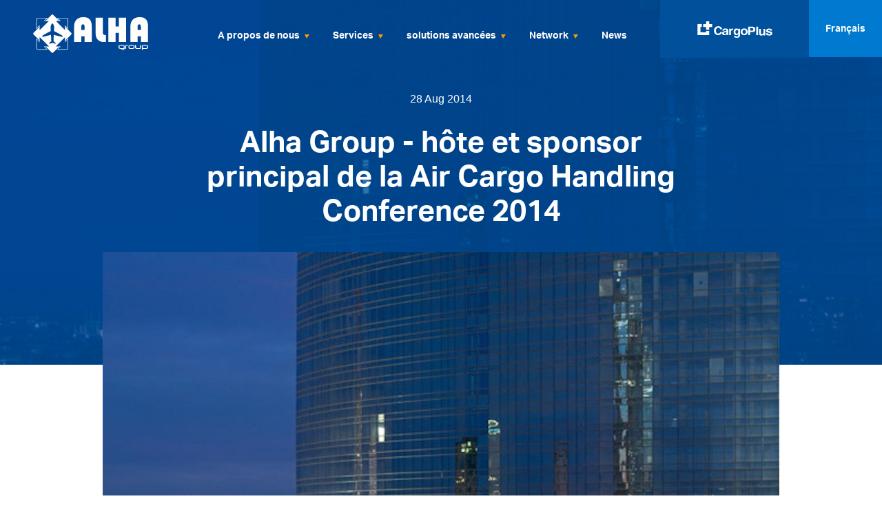

--- FILE ---
content_type: text/html; charset=utf-8
request_url: https://alhagroup.com/fr/news/alha-group-hote-et-sponsor-principal-de-la-air-cargo-handling-conference-2014/
body_size: 4993
content:
<!DOCTYPE html><html lang="fr" class=" touchevents flexbox"><head><meta charset="utf-8"><meta content="IE=edge,chrome=1" http-equiv="X-UA-Compatible"><meta content="width=device-width,minimum-scale=1,maximum-scale=1,user-scalable=no" name="viewport"><meta content="yes" name="mobile-web-app-capable"><meta content="yes" name="apple-mobile-web-app-capable"><meta content="DPR, Viewport-Width, Width" http-equiv="Accept-CH"><link href="https://www.datocms-assets.com" rel="dns-prefetch"><link href="https://www.datocms-assets.com" rel="preconnect"><link href="https://use.typekit.net/wyj0btw.css" rel="stylesheet"><title>Alha Group - hôte et sponsor principal de la Air Cargo Handling Conference 2014</title><meta property="og:title" content="Alha Group - hôte et sponsor principal de la Air Cargo Handling Conference 2014"><meta name="twitter:title" content="Alha Group - hôte et sponsor principal de la Air Cargo Handling Conference 2014"><meta property="og:image" content="https://www.datocms-assets.com/11045/1582018947-milanofotoduomoeriflessisullatorrepelli.jpg"><meta name="twitter:image" content="https://www.datocms-assets.com/11045/1582018947-milanofotoduomoeriflessisullatorrepelli.jpg"><meta property="og:locale" content="fr_FR"><meta property="og:type" content="article"><meta property="article:modified_time" content="2021-03-15T14:18:32Z"><meta name="twitter:card" content="summary"><link href="/stylesheets/styles-aa99201c.css" rel="stylesheet"><link href="/apple-touch-icon.png" rel="apple-touch-icon" sizes="180x180"><link href="/favicon-32x32-a229ca9c.png" rel="icon" sizes="32x32" type="image/png"><link href="/favicon-16x16-2156e226.png" rel="icon" sizes="16x16" type="image/png"><link href="/site.webmanifest" rel="manifest"><link color="#01509a" href="/safari-pinned-tab-070fd10c.svg" rel="mask-icon"><meta content="#01509a" name="msapplication-TileColor"><meta content="#ffffff" name="theme-color"><link href="https://www.alhagroup.com/en/news/gruppo-alha-ospite-e-sponsor-principale-della-air-cargo-handling-conference-2014/" hreflang="en" rel="alternate"><link href="https://www.alhagroup.com/en/news/gruppo-alha-ospite-e-sponsor-principale-della-air-cargo-handling-conference-2014/" hreflang="x-default" rel="alternate"><link href="https://www.alhagroup.com/it/news/alha-group-host-e-main-sponsor-della-air-cargo-handling-conference-2014/" hreflang="it" rel="alternate"><link href="https://www.alhagroup.com/es/news/gruppo-alha-ospite-e-sponsor-principale-della-air-cargo-handling-conference-2014/" hreflang="es" rel="alternate"><link href="https://www.alhagroup.com/fr/news/alha-group-hote-et-sponsor-principal-de-la-air-cargo-handling-conference-2014/" hreflang="fr" rel="alternate"><link href="https://www.alhagroup.com/de/news/gruppo-alha-ospite-e-sponsor-principale-della-air-cargo-handling-conference-2014/" hreflang="de" rel="alternate"><link href="https://www.alhagroup.com/ru/news/alha-group-host-and-main-sponsor-of-the-air-cargo-handling-conference-2014/" hreflang="ru" rel="alternate"><link href="https://www.alhagroup.com/ar/news/alha-group-host-and-main-sponsor-of-the-air-cargo-handling-conference-2014/" hreflang="ar" rel="alternate"><link href="https://www.alhagroup.com/zh/news/alha-group-host-and-main-sponsor-of-the-air-cargo-handling-conference-2014/" hreflang="zh" rel="alternate"></head><body data-aos-easing="ease" data-aos-duration="400" data-aos-delay="0"><h1 class="h1--hidden">Alha Group - hôte et sponsor principal de la Air Cargo Handling Conference 2014 | Alha Group Air Cargo Italy</h1><div class="canvas"><nav class="site-nav"><div class="site-nav__inner"><div class="site-nav__left"><a href="/fr" class="site-nav__logo" title="Homepage"><img src="/images/logo-166cec27.svg" id="site_nav_logo" title="Logo Alha group" class="logo-desk visible--on-desk" alt=""><img src="/images/logo_mobile-f2ec493d.svg" id="site_nav_logo_mobile" title="Logo Alha group" class="logo-mobile hidden--on-desk" alt=""></a></div><div class="site-nav__right"><ul class="site-nav__menu"><li class="site-nav__menu__item has-triangle"><a href="/fr/#" class="site-nav__menu__link">A propos de nous</a><div class="site-nav__menu__item__dropdown"><div class="site-nav__menu__item__dropdown__inner"><div class="site-nav__menu__item__dropdown__inner__right"><ul class="site-nav__menu__item__dropdown__inner__menu"><div class="site-nav__menu__item__dropdown__label"></div><div><li class="site-nav__menu__item__dropdown__menu__item"><a href="/fr/societe" class="site-nav__menu__item__dropdown__menu__link">Société</a></li><li class="site-nav__menu__item__dropdown__menu__item"><a href="/fr/collaborations" class="site-nav__menu__item__dropdown__menu__link">Collaborations</a></li><li class="site-nav__menu__item__dropdown__menu__item"><a href="/fr/certifications-et-normes" class="site-nav__menu__item__dropdown__menu__link">Certifications et normes</a></li><li class="site-nav__menu__item__dropdown__menu__item"><a href="/fr/prix" class="site-nav__menu__item__dropdown__menu__link">Prix</a></li><li class="site-nav__menu__item__dropdown__menu__item"><a href="/fr/carrieres" class="site-nav__menu__item__dropdown__menu__link">Carrières</a></li><li class="site-nav__menu__item__dropdown__menu__item"><a href="/fr/code-d-ethique-et-politique-de-l-entreprise" class="site-nav__menu__item__dropdown__menu__link">Code d'éthique et politiques de l'entreprise</a></li></div></ul></div></div></div></li><li class="site-nav__menu__item has-triangle"><a href="/fr/#" class="site-nav__menu__link">Services</a><div class="site-nav__menu__item__dropdown"><div class="site-nav__menu__item__dropdown__inner"><div class="site-nav__menu__item__dropdown__inner__right"><ul class="site-nav__menu__item__dropdown__inner__menu"><div class="site-nav__menu__item__dropdown__label"></div><div><li class="site-nav__menu__item__dropdown__menu__item"><a href="/fr/services/cargo-handling" class="site-nav__menu__item__dropdown__menu__link">Cargo Handling</a></li><li class="site-nav__menu__item__dropdown__menu__item"><a href="/fr/services/camionnage" class="site-nav__menu__item__dropdown__menu__link">Camionnage</a></li><li class="site-nav__menu__item__dropdown__menu__item"><a href="/fr/services/ramp-handling" class="site-nav__menu__item__dropdown__menu__link">Ramp Handling</a></li><li class="site-nav__menu__item__dropdown__menu__item"><a href="/fr/services/securite" class="site-nav__menu__item__dropdown__menu__link">Sécurité</a></li><li class="site-nav__menu__item__dropdown__menu__item"><a href="/fr/services/formation" class="site-nav__menu__item__dropdown__menu__link">Formation</a></li><li class="site-nav__menu__item__dropdown__menu__item"><a href="/fr/services/solutions-gse" class="site-nav__menu__item__dropdown__menu__link">Solutions GSE</a></li></div></ul></div></div></div></li><li class="site-nav__menu__item has-triangle"><a href="/fr/#" class="site-nav__menu__link">solutions avancées</a><div class="site-nav__menu__item__dropdown"><div class="site-nav__menu__item__dropdown__inner"><div class="site-nav__menu__item__dropdown__inner__right"><ul class="site-nav__menu__item__dropdown__inner__menu"><div class="site-nav__menu__item__dropdown__label"></div><div><li class="site-nav__menu__item__dropdown__menu__item"><a href="/fr/cargo-solutions/coolbox" class="site-nav__menu__item__dropdown__menu__link">CoolBox</a></li><li class="site-nav__menu__item__dropdown__menu__item"><a href="/fr/cargo-solutions/produits-pharmaceutiques" class="site-nav__menu__item__dropdown__menu__link">Produits pharmaceutiques</a></li><li class="site-nav__menu__item__dropdown__menu__item"><a href="/fr/cargo-solutions/special-loads" class="site-nav__menu__item__dropdown__menu__link">Special Loads </a></li><li class="site-nav__menu__item__dropdown__menu__item"><a href="/fr/cargo-solutions/charter-operations" class="site-nav__menu__item__dropdown__menu__link">Charter Operations</a></li><li class="site-nav__menu__item__dropdown__menu__item"><a href="/fr/cargo-solutions/services-de-gestion-des-vaccins" class="site-nav__menu__item__dropdown__menu__link">Services de gestion des vaccins</a></li></div></ul></div></div></div></li><li class="site-nav__menu__item has-triangle"><a href="/fr/network" class="site-nav__menu__link">Network</a><div class="site-nav__menu__item__dropdown"><div class="site-nav__menu__item__dropdown__inner"><div class="site-nav__menu__item__dropdown__inner__right"><ul class="site-nav__menu__item__dropdown__inner__menu"><div class="site-nav__menu__item__dropdown__label">Terminal</div><div><li class="site-nav__menu__item__dropdown__menu__item"><a href="/fr/terminal/prato-qpr-headoffice" class="site-nav__menu__item__dropdown__menu__link">Prato QPR (Headoffice)</a></li><li class="site-nav__menu__item__dropdown__menu__item"><a href="/fr/terminal/milan-malpensa-mxp" class="site-nav__menu__item__dropdown__menu__link">Milan Malpensa MXP</a></li><li class="site-nav__menu__item__dropdown__menu__item"><a href="/fr/terminal/rome-fiumicino-fco" class="site-nav__menu__item__dropdown__menu__link">Rome Fiumicino FCO</a></li><li class="site-nav__menu__item__dropdown__menu__item"><a href="/fr/terminal/milano-truccazzano-mil" class="site-nav__menu__item__dropdown__menu__link">Milano Truccazzano MIL</a></li></div></ul><ul class="site-nav__menu__item__dropdown__inner__menu"><div class="site-nav__menu__item__dropdown__label">Offline Network</div><div><li class="site-nav__menu__item__dropdown__menu__item"><a href="/fr/airport/ancona-aoi" class="site-nav__menu__item__dropdown__menu__link">Ancona AOI</a></li><li class="site-nav__menu__item__dropdown__menu__item"><a href="/fr/airport/bologna-blq" class="site-nav__menu__item__dropdown__menu__link">Bologna BLQ</a></li><li class="site-nav__menu__item__dropdown__menu__item"><a href="/fr/airport/firenze-flr" class="site-nav__menu__item__dropdown__menu__link">Firenze FLR</a></li><li class="site-nav__menu__item__dropdown__menu__item"><a href="/fr/airport/genova-goa" class="site-nav__menu__item__dropdown__menu__link">Genova GOA</a></li><li class="site-nav__menu__item__dropdown__menu__item"><a href="/fr/airport/napoli-nap" class="site-nav__menu__item__dropdown__menu__link">Napoli NAP</a></li><li class="site-nav__menu__item__dropdown__menu__item"><a href="/fr/airport/pisa-psa" class="site-nav__menu__item__dropdown__menu__link">Pisa PSA</a></li><li class="site-nav__menu__item__dropdown__menu__item"><a href="/fr/airport/prato-qpr" class="site-nav__menu__item__dropdown__menu__link">Prato QPR</a></li><li class="site-nav__menu__item__dropdown__menu__item"><a href="/fr/airport/roma-fco2" class="site-nav__menu__item__dropdown__menu__link">Roma FCO2</a></li><li class="site-nav__menu__item__dropdown__menu__item"><a href="/fr/airport/torino-trn" class="site-nav__menu__item__dropdown__menu__link">Torino TRN</a></li><li class="site-nav__menu__item__dropdown__menu__item"><a href="/fr/airport/venezia-vce" class="site-nav__menu__item__dropdown__menu__link">Venezia VCE</a></li><li class="site-nav__menu__item__dropdown__menu__item"><a href="/fr/airport/mega-hub-milano" class="site-nav__menu__item__dropdown__menu__link">Milano Truccazzano MIL</a></li></div></ul></div></div></div></li><li class="site-nav__menu__item"><a href="/fr/news" class="site-nav__menu__link">News</a></li></ul><div class="site-nav__topbar"><a href="https://cargoplus.alhagroup.com/ords/f?p=2999:LOGIN_DESKTOP:102998996772977:::::" class="header-plus" target="_blank"><i aria-hidden="true" class="icon-svg--cargoplus icon" data-icon="cargoplus"></i></a><div class="site-nav__topbar__locale"><div class="site-nav__topbar__locale__switcher">Français</div><div class="site-nav__topbar__locale__dropdown"> <a href="https://www.alhagroup.com/en/news/gruppo-alha-ospite-e-sponsor-principale-della-air-cargo-handling-conference-2014/" class="site-nav__topbar__locale__link lang__en " title="switcher lenguage">English</a> <a href="https://www.alhagroup.com/it/news/alha-group-host-e-main-sponsor-della-air-cargo-handling-conference-2014/" class="site-nav__topbar__locale__link lang__it " title="switcher lenguage">Italiano</a> <a href="https://www.alhagroup.com/es/news/gruppo-alha-ospite-e-sponsor-principale-della-air-cargo-handling-conference-2014/" class="site-nav__topbar__locale__link lang__es " title="switcher lenguage">Spanish</a> <a href="https://www.alhagroup.com/fr/news/alha-group-hote-et-sponsor-principal-de-la-air-cargo-handling-conference-2014/" class="site-nav__topbar__locale__link lang__fr is-current" title="switcher lenguage">Français</a> <a href="https://www.alhagroup.com/de/news/gruppo-alha-ospite-e-sponsor-principale-della-air-cargo-handling-conference-2014/" class="site-nav__topbar__locale__link lang__de " title="switcher lenguage">Deutsch</a> <a href="https://www.alhagroup.com/ru/news/alha-group-host-and-main-sponsor-of-the-air-cargo-handling-conference-2014/" class="site-nav__topbar__locale__link lang__ru " title="switcher lenguage">русский</a> <a href="https://www.alhagroup.com/ar/news/alha-group-host-and-main-sponsor-of-the-air-cargo-handling-conference-2014/" class="site-nav__topbar__locale__link lang__ar " title="switcher lenguage">العربية</a> <a href="https://www.alhagroup.com/zh/news/alha-group-host-and-main-sponsor-of-the-air-cargo-handling-conference-2014/" class="site-nav__topbar__locale__link lang__zh " title="switcher lenguage">中文</a></div></div></div></div><a href="#" class="site-nav__menu-toggler js-nav-toggler--right"><div class="site-nav__menu-toggler__box"></div></a></div></nav><main class="canvas__main"><header class="header--medium"><div class="header__news" style="background-image: url(https://www.datocms-assets.com/11045/1582018947-milanofotoduomoeriflessisullatorrepelli.jpg?fm=jpg&amp;fit=crop&amp;w=1920&amp;h=770&amp;blend=00509C&amp;bm=normal&amp;balph=95)"></div><div class="wrap padding--top-11"><div class="grid--center"><div class="grid__item desk-7-12"><div class="header__news__date">28 Aug 2014</div><h2 class="header__news__heading">Alha Group - hôte et sponsor principal de la Air Cargo Handling Conference 2014</h2></div></div><div class="header__cover"><div class="wrap"><div class="grid--center"><div class="grid__item width-12-12 desk-10-12"><img src="https://www.datocms-assets.com/11045/1582018947-milanofotoduomoeriflessisullatorrepelli.jpg?fm=jpg&amp;fit=crop&amp;w=1440&amp;h=770" class="visible--on-desk" alt=""><img src="https://www.datocms-assets.com/11045/1582018947-milanofotoduomoeriflessisullatorrepelli.jpg?fm=jpg&amp;fit=crop&amp;w=1024&amp;h=570" class="visible--on-lap hidden--on-desk" alt=""><img src="https://www.datocms-assets.com/11045/1582018947-milanofotoduomoeriflessisullatorrepelli.jpg?fm=jpg&amp;fit=crop&amp;w=1024&amp;h=970" class="hidden--on-lap" alt=""></div></div></div></div></div></header><section class="page-body"><div class="wrap"><div class="grid--center"><div class="grid__item desk-8-12"><div class="margin--bottom-5"><div class="formatted-content"><p>Au cours du mois de septembre 2014, le groupe Alha accueillera la sixième édition de la Air Cargo Handling Conference à Milan.&nbsp;</p> <p>L'événement aura lieu à l'hôtel et centre de conférence Sheraton de Milan Malpensa du 17 au 19 septembre et sera un moment important de rencontre et de partage pour les professionnels de l'industrie de tous les continents.<br>La conférence sur la manutention du fret aérien, organisée par EVA International Ltd, est reconnue comme l'événement international le plus important dans le secteur de air cargo handling et constitue un point de rencontre essentiel au niveau mondial pour les décideurs du secteur. Avec un programme particulièrement riche en discours, présentations et tables rondes, la conférence confirmera cette année encore une coupe particulièrement axée sur les objectifs d'amélioration des services, par le partage des meilleures pratiques et l'étude de nouvelles stratégies visant à optimiser les aspects clés de la gestion du fret aérien.<br>La semaine comprendra également la Cool Chain Association Conference sur le thème 'Pharmaceuticals in the Cool Chain': tant la conférence sur le traitement du fret aérien que la conférence CCA comprendront des visites informatives au terminal de fret d'Alha à Malpensa, effectuées par notre équipe.</p></div></div></div></div></div></section><footer class="site-footer"><div class="site-footer__data"><div class="wrap"><div class="grid"><div class="grid__item lap-4-12"><div class="footer-block"><div class="footer-block__title">Collaborations</div><div class="footer-block__logos"><div class="footer-block__logos__image"><img src="/images/collaborations/iata-5beb986f.png" alt=""></div><div class="footer-block__logos__image"><img src="/images/collaborations/tapa-91adae40.png" alt=""></div><div class="footer-block__logos__image"><img src="/images/collaborations/pharma-1a9fc4aa.png" alt=""></div><div class="footer-block__logos__image"><img src="/images/collaborations/tiaca-3fdb019d.png" alt=""></div></div></div></div><div class="grid__item lap-4-12"><div class="footer-block"><div class="footer-block__title">Newsletter</div><div class="footer-block__form"><p class="feedback">Abonnement à la newsletter</p><div id="mc_embed_signup"><form action="https://alhagroup.us17.list-manage.com/subscribe/post?u=a7932fa0fd1ff05524eacec22&amp;id=ea9d71c94e" class="validate" id="mc-embedded-subscribe-form" method="post" name="mc-embedded-subscribe-form" novalidate="" target="_blank"><div id="mc_embed_signup_scroll"><div class="mc-field-group"><input class="required form__input" id="mce-EMAIL" name="EMAIL" placeholder="E-mail" type="email" value=""></div><div class="clear" id="mce-responses"><div class="response" id="mce-error-response" style="display:none"></div><div class="response" id="mce-success-response" style="display:none"></div></div><div aria-hidden="true" style="position: absolute; left: -5000px;"><input name="b_a7932fa0fd1ff05524eacec22_ea9d71c94e" tabindex="-1" type="text" value=""></div><div class="form__actions"><div class="form__field space--top-1"><label class="input--checkbox"><input required="required" type="checkbox"><span class="input__label formatted-content">Je donne mon consentement au traitement de mes données personnelles pour recevoir des communications sur les produits et services proposés par le Groupe Alha. Je peux révoquer mon le consentement conformément à l'article 7 du GDPR, à tout moment, de la manière décrite dans la politique de confidentialité. <a href="//www.iubenda.com/privacy-policy/74496370" title="Privacy Policy" class="iubenda-nostyle no-brand iubenda-embed">Privacy Policy</a></span></label></div></div><div class="clear margin--top-2"><button class="button--cta" id="mc-embedded-subscribe" name="subscribe" type="submit" value="Subscribe">Souscrire<i aria-hidden="true" class="icon--big" data-icon="arrow_dx"></i></button></div></div></form></div></div></div></div><div class="grid__item lap-4-12"><div class="footer-block"><div class="footer-block__title">Contacts</div><div class="footer-block__infos"><div class="footer-block__infos__content"><span>Addresse</span><p>Headoffice: via di Gonfienti, 5/c/8-9 - 59100 Prato, Italia</p></div><div class="footer-block__infos__content"><span>Téléphone</span><p>+39 0574 51741</p></div><div class="footer-block__infos__content"><span>Fax</span><p>+39 0574 517420</p></div><div class="footer-block__infos__content"><span>Email</span><p>info@alhagroup.com</p></div><div class="footer-block__infos__content"><span>Pec</span><p>alhaholding@pec.alhagroup.com</p></div></div></div></div></div></div></div><div class="site-footer__inner"><div class="wrap"><p class="site-footer__copy">© Copyright 2014-2026 - Alha Holding SpA - Società Unipersonale. All Rights Reserved. - Via di Gonfienti 5/C/9, 59100 Prato (PO) - C.f.: 94082540488 - P.IVA: 05092430486 - R.E.A.: PO-539835 - Cap.Sociale ult. bil.€ 3.150.000 i.v. - <a href="//www.iubenda.com/privacy-policy/74496370" class="iubenda-nostyle no-brand iubenda-embed" target="_blank" rel="noreferrer">Privacy Policy</a> - <a href="//www.iubenda.com/privacy-policy/74496370/cookie-policy" class="iubenda-nostyle no-brand iubenda-embed" target="_blank" rel="noreferrer">Cookie Policy</a> - <a href="#" class="iubenda-cs-preferences-link" rel="noreferrer">Modifier les préférences de confidentialité</a> - <a href="https://www.cantiere.agency/" title="Cantiere Creativo web Agency basée à Florence" target="_blank" rel="noreferrer">Design et développement par Cantiere Agency</a> - <a href="https://datocms.com" target="_blank" rel="noreferrer">Made with DatoCMS</a></p></div></div></footer></main><aside class="canvas__aside--right"><nav class="aside-nav"><div class="aside-nav__inner"><ul class="aside-nav__menu"><li class="aside-nav__menu__item has-triangle"><a href="/fr/#" title="A propos de nous" class="aside-nav__menu__link">A propos de nous</a><div class="aside-nav__menu__item__dropdown"><div class="aside-nav__menu__item__dropdown__inner"><ul class="aside-nav__menu__item__dropdown__inner__menu"><li class="aside-nav__menu__item__dropdown__label"></li><li class="aside-nav__menu__item__dropdown__menu__item"><a href="/fr/societe" title="Société" class="aside-nav__menu__item__dropdown__menu__link">Société</a></li><li class="aside-nav__menu__item__dropdown__menu__item"><a href="/fr/collaborations" title="Collaborations" class="aside-nav__menu__item__dropdown__menu__link">Collaborations</a></li><li class="aside-nav__menu__item__dropdown__menu__item"><a href="/fr/certifications-et-normes" title="Certifications et normes" class="aside-nav__menu__item__dropdown__menu__link">Certifications et normes</a></li><li class="aside-nav__menu__item__dropdown__menu__item"><a href="/fr/prix" title="Prix" class="aside-nav__menu__item__dropdown__menu__link">Prix</a></li><li class="aside-nav__menu__item__dropdown__menu__item"><a href="/fr/carrieres" title="Carrières" class="aside-nav__menu__item__dropdown__menu__link">Carrières</a></li><li class="aside-nav__menu__item__dropdown__menu__item"><a href="/fr/code-d-ethique-et-politique-de-l-entreprise" title="Code d'éthique et politiques de l'entreprise" class="aside-nav__menu__item__dropdown__menu__link">Code d'éthique et politiques de l'entreprise</a></li></ul></div></div></li><li class="aside-nav__menu__item has-triangle"><a href="/fr/#" title="Services" class="aside-nav__menu__link">Services</a><div class="aside-nav__menu__item__dropdown"><div class="aside-nav__menu__item__dropdown__inner"><ul class="aside-nav__menu__item__dropdown__inner__menu"><li class="aside-nav__menu__item__dropdown__label"></li><li class="aside-nav__menu__item__dropdown__menu__item"><a href="/fr/services/cargo-handling" title="Cargo Handling" class="aside-nav__menu__item__dropdown__menu__link">Cargo Handling</a></li><li class="aside-nav__menu__item__dropdown__menu__item"><a href="/fr/services/camionnage" title="Camionnage" class="aside-nav__menu__item__dropdown__menu__link">Camionnage</a></li><li class="aside-nav__menu__item__dropdown__menu__item"><a href="/fr/services/ramp-handling" title="Ramp Handling" class="aside-nav__menu__item__dropdown__menu__link">Ramp Handling</a></li><li class="aside-nav__menu__item__dropdown__menu__item"><a href="/fr/services/securite" title="Sécurité" class="aside-nav__menu__item__dropdown__menu__link">Sécurité</a></li><li class="aside-nav__menu__item__dropdown__menu__item"><a href="/fr/services/formation" title="Formation" class="aside-nav__menu__item__dropdown__menu__link">Formation</a></li><li class="aside-nav__menu__item__dropdown__menu__item"><a href="/fr/services/solutions-gse" title="Solutions GSE" class="aside-nav__menu__item__dropdown__menu__link">Solutions GSE</a></li></ul></div></div></li><li class="aside-nav__menu__item has-triangle"><a href="/fr/#" title="solutions avancées" class="aside-nav__menu__link">solutions avancées</a><div class="aside-nav__menu__item__dropdown"><div class="aside-nav__menu__item__dropdown__inner"><ul class="aside-nav__menu__item__dropdown__inner__menu"><li class="aside-nav__menu__item__dropdown__label"></li><li class="aside-nav__menu__item__dropdown__menu__item"><a href="/fr/cargo-solutions/coolbox" title="CoolBox" class="aside-nav__menu__item__dropdown__menu__link">CoolBox</a></li><li class="aside-nav__menu__item__dropdown__menu__item"><a href="/fr/cargo-solutions/produits-pharmaceutiques" title="Produits pharmaceutiques" class="aside-nav__menu__item__dropdown__menu__link">Produits pharmaceutiques</a></li><li class="aside-nav__menu__item__dropdown__menu__item"><a href="/fr/cargo-solutions/special-loads" title="Special Loads " class="aside-nav__menu__item__dropdown__menu__link">Special Loads </a></li><li class="aside-nav__menu__item__dropdown__menu__item"><a href="/fr/cargo-solutions/charter-operations" title="Charter Operations" class="aside-nav__menu__item__dropdown__menu__link">Charter Operations</a></li><li class="aside-nav__menu__item__dropdown__menu__item"><a href="/fr/cargo-solutions/services-de-gestion-des-vaccins" title="Services de gestion des vaccins" class="aside-nav__menu__item__dropdown__menu__link">Services de gestion des vaccins</a></li></ul></div></div></li><li class="aside-nav__menu__item has-triangle"><a href="/fr/network" title="Network" class="aside-nav__menu__link">Network</a><div class="aside-nav__menu__item__dropdown"><div class="aside-nav__menu__item__dropdown__inner"><ul class="aside-nav__menu__item__dropdown__inner__menu"><li class="aside-nav__menu__item__dropdown__label">Terminal</li><li class="aside-nav__menu__item__dropdown__menu__item"><a href="/fr/terminal/prato-qpr-headoffice" title="Prato QPR (Headoffice)" class="aside-nav__menu__item__dropdown__menu__link">Prato QPR (Headoffice)</a></li><li class="aside-nav__menu__item__dropdown__menu__item"><a href="/fr/terminal/milan-malpensa-mxp" title="Milan Malpensa MXP" class="aside-nav__menu__item__dropdown__menu__link">Milan Malpensa MXP</a></li><li class="aside-nav__menu__item__dropdown__menu__item"><a href="/fr/terminal/rome-fiumicino-fco" title="Rome Fiumicino FCO" class="aside-nav__menu__item__dropdown__menu__link">Rome Fiumicino FCO</a></li><li class="aside-nav__menu__item__dropdown__menu__item"><a href="/fr/terminal/milano-truccazzano-mil" title="Milano Truccazzano MIL" class="aside-nav__menu__item__dropdown__menu__link">Milano Truccazzano MIL</a></li></ul><ul class="aside-nav__menu__item__dropdown__inner__menu"><li class="aside-nav__menu__item__dropdown__label">Offline Network</li><li class="aside-nav__menu__item__dropdown__menu__item"><a href="/fr/airport/ancona-aoi" title="Ancona AOI" class="aside-nav__menu__item__dropdown__menu__link">Ancona AOI</a></li><li class="aside-nav__menu__item__dropdown__menu__item"><a href="/fr/airport/bologna-blq" title="Bologna BLQ" class="aside-nav__menu__item__dropdown__menu__link">Bologna BLQ</a></li><li class="aside-nav__menu__item__dropdown__menu__item"><a href="/fr/airport/firenze-flr" title="Firenze FLR" class="aside-nav__menu__item__dropdown__menu__link">Firenze FLR</a></li><li class="aside-nav__menu__item__dropdown__menu__item"><a href="/fr/airport/genova-goa" title="Genova GOA" class="aside-nav__menu__item__dropdown__menu__link">Genova GOA</a></li><li class="aside-nav__menu__item__dropdown__menu__item"><a href="/fr/airport/napoli-nap" title="Napoli NAP" class="aside-nav__menu__item__dropdown__menu__link">Napoli NAP</a></li><li class="aside-nav__menu__item__dropdown__menu__item"><a href="/fr/airport/pisa-psa" title="Pisa PSA" class="aside-nav__menu__item__dropdown__menu__link">Pisa PSA</a></li><li class="aside-nav__menu__item__dropdown__menu__item"><a href="/fr/airport/prato-qpr" title="Prato QPR" class="aside-nav__menu__item__dropdown__menu__link">Prato QPR</a></li><li class="aside-nav__menu__item__dropdown__menu__item"><a href="/fr/airport/roma-fco2" title="Roma FCO2" class="aside-nav__menu__item__dropdown__menu__link">Roma FCO2</a></li><li class="aside-nav__menu__item__dropdown__menu__item"><a href="/fr/airport/torino-trn" title="Torino TRN" class="aside-nav__menu__item__dropdown__menu__link">Torino TRN</a></li><li class="aside-nav__menu__item__dropdown__menu__item"><a href="/fr/airport/venezia-vce" title="Venezia VCE" class="aside-nav__menu__item__dropdown__menu__link">Venezia VCE</a></li><li class="aside-nav__menu__item__dropdown__menu__item"><a href="/fr/airport/mega-hub-milano" title="Milano Truccazzano MIL" class="aside-nav__menu__item__dropdown__menu__link">Milano Truccazzano MIL</a></li></ul></div></div></li><li class="aside-nav__menu__item"><a href="/fr/news" title="News" class="aside-nav__menu__link">News</a></li></ul><div class="aside-nav__topbar"><a href="https://cargoplus.alhagroup.com/ords/f?p=2999:LOGIN_DESKTOP:102998996772977:::::" class="aside-nav__topbar__header-plus" title="Cargo plus" target="_blank"><i aria-hidden="true" class="icon" data-icon="cargoplus"></i></a><div class="aside-nav__topbar__locale"><div class="aside-nav__topbar__locale__switcher">Français</div><div class="aside-nav__topbar__locale__dropdown"> <a href="https://www.alhagroup.com/en/news/gruppo-alha-ospite-e-sponsor-principale-della-air-cargo-handling-conference-2014/" class="aside-nav__topbar__locale__link lang__en " title="switcher lenguage">English</a> <a href="https://www.alhagroup.com/it/news/alha-group-host-e-main-sponsor-della-air-cargo-handling-conference-2014/" class="aside-nav__topbar__locale__link lang__it " title="switcher lenguage">Italiano</a> <a href="https://www.alhagroup.com/es/news/gruppo-alha-ospite-e-sponsor-principale-della-air-cargo-handling-conference-2014/" class="aside-nav__topbar__locale__link lang__es " title="switcher lenguage">Spanish</a> <a href="https://www.alhagroup.com/fr/news/alha-group-hote-et-sponsor-principal-de-la-air-cargo-handling-conference-2014/" class="aside-nav__topbar__locale__link lang__fr is-current" title="switcher lenguage">Français</a> <a href="https://www.alhagroup.com/de/news/gruppo-alha-ospite-e-sponsor-principale-della-air-cargo-handling-conference-2014/" class="aside-nav__topbar__locale__link lang__de " title="switcher lenguage">Deutsch</a> <a href="https://www.alhagroup.com/ru/news/alha-group-host-and-main-sponsor-of-the-air-cargo-handling-conference-2014/" class="aside-nav__topbar__locale__link lang__ru " title="switcher lenguage">русский</a> <a href="https://www.alhagroup.com/ar/news/alha-group-host-and-main-sponsor-of-the-air-cargo-handling-conference-2014/" class="aside-nav__topbar__locale__link lang__ar " title="switcher lenguage">العربية</a> <a href="https://www.alhagroup.com/zh/news/alha-group-host-and-main-sponsor-of-the-air-cargo-handling-conference-2014/" class="aside-nav__topbar__locale__link lang__zh " title="switcher lenguage">中文</a></div></div></div><div class="aside-nav__social"><div class="aside-nav__social__inner"><div class="aside-nav__social__inner__label">Social</div><div class="aside-nav__social__inner__links"><a href="https://twitter.com/AlhaGroup" title="twitter" class="aside-nav__social__inner__link">twitter</a><a href="https://www.linkedin.com/company/alha-group" title="linkedin" class="aside-nav__social__inner__link">linkedin</a><a href="https://www.instagram.com/alha.group/" title="instagram" class="aside-nav__social__inner__link">instagram</a></div></div></div></div></nav></aside></div></body></html>

--- FILE ---
content_type: text/css; charset=UTF-8
request_url: https://alhagroup.com/stylesheets/styles-aa99201c.css
body_size: 21682
content:
/*!
 * BEMO 2 core
 * http://github.com/cantierecreativo/bemo
 *
 * Released under MIT license. Copyright (c) 2019
 */.flex--justify-center{-webkit-box-pack:center;-ms-flex-pack:center;justify-content:center}@supports (--css: variables){:root{--color-white: #fff;--color-gray: #F0F0F0;--color-black: #464646;--color-dark-blue: #00509C;--color-blue: #007AD1;--color-sky: #F1F6FB;--color-orange: #f90;--breakpoint-palm: 0px;--breakpoint-tab: 480px;--breakpoint-lap: 720px;--breakpoint-desk: 1024px;--breakpoint-monitor: 1280px;--breakpoint-wall: 1440px;--breakpoint-full: 1920px;--transition-material: cubic-bezier(0.55, 0, 0.1, 1);--transition-inertial: cubic-bezier(0.19, 1, 0.22, 1);--transition-bounce: cubic-bezier(0.175, 0.885, 0.32, 1.275);--transition-ease-in-out: cubic-bezier(0.645, 0.045, 0.355, 1);--transition-ease-in: cubic-bezier(0.55, 0.055, 0.675, 0.19);--transition-ease-out: cubic-bezier(0.215, 0.61, 0.355, 1)}[data-theme="default"]{--color-white: #fff;--color-gray: #F0F0F0;--color-black: #464646;--color-dark-blue: #00509C;--color-blue: #007AD1;--color-sky: #F1F6FB;--color-orange: #f90;--breakpoint-palm: 0px;--breakpoint-tab: 480px;--breakpoint-lap: 720px;--breakpoint-desk: 1024px;--breakpoint-monitor: 1280px;--breakpoint-wall: 1440px;--breakpoint-full: 1920px;--transition-material: cubic-bezier(0.55, 0, 0.1, 1);--transition-inertial: cubic-bezier(0.19, 1, 0.22, 1);--transition-bounce: cubic-bezier(0.175, 0.885, 0.32, 1.275);--transition-ease-in-out: cubic-bezier(0.645, 0.045, 0.355, 1);--transition-ease-in: cubic-bezier(0.55, 0.055, 0.675, 0.19);--transition-ease-out: cubic-bezier(0.215, 0.61, 0.355, 1)}}html{font-family:sans-serif;line-height:1.15;-webkit-text-size-adjust:100%;-ms-text-size-adjust:100%;-ms-overflow-style:scrollbar;-webkit-tap-highlight-color:rgba(0,0,0,0)}@-ms-viewport{width:device-width}body{margin:0px;margin:0rem}article,aside,dialog,figcaption,figure,footer,header,hgroup,main,nav,section{display:block}h1{margin-top:8.04px;margin-top:.5025rem;margin-bottom:8.04px;margin-bottom:.5025rem;margin-left:0px;margin-left:0rem;margin-right:0px;margin-right:0rem;font-size:2em}figcaption,figure,main{display:block}figure{margin-top:12px;margin-top:.75rem;margin-bottom:12px;margin-bottom:.75rem;margin-left:480px;margin-left:30rem;margin-right:480px;margin-right:30rem}hr{-webkit-box-sizing:content-box;box-sizing:content-box;height:0;overflow:visible}pre{font-family:monospace, monospace;font-size:1em}a{color:inherit;text-decoration:none;background-color:transparent;-webkit-text-decoration-skip:objects}a:active,a:hover{outline-width:0;color:inherit}abbr[title]{border-bottom:none;text-decoration:underline;-webkit-text-decoration:underline dotted;text-decoration:underline dotted}b,strong{font-weight:inherit}b,strong{font-weight:bolder}code,kbd,samp{font-family:monospace, monospace;font-size:1em}dfn{font-style:italic}mark{background-color:#FF0000;color:#000000}small{font-size:80%}sub,sup{font-size:75%;line-height:0;position:relative;vertical-align:baseline}sub{bottom:-0.25em}sup{top:-0.5em}audio,video{display:inline-block}audio:not([controls]){display:none;height:0}img{border-style:none}svg:not(:root){overflow:hidden}button{-webkit-appearance:none;-moz-appearance:none;appearance:none;padding:0;-webkit-box-shadow:none;box-shadow:none;border-radius:0}button:focus{outline:1px dotted;outline:5px auto -webkit-focus-ring-color}input,button,select,optgroup,textarea{font-family:sans-serif;font-size:inherit;line-height:inherit;margin:0}select{-webkit-appearance:none;-moz-appearance:none;appearance:none;padding:0}button,input{overflow:visible}button,select{text-transform:none}button,html [type="button"],[type="reset"],[type="submit"]{-webkit-appearance:button}button::-moz-focus-inner,[type="button"]::-moz-focus-inner,[type="reset"]::-moz-focus-inner,[type="submit"]::-moz-focus-inner{padding:0px;padding:0rem;border-style:none}button:-moz-focusring,[type="button"]:-moz-focusring,[type="reset"]:-moz-focusring,[type="submit"]:-moz-focusring{outline:1px dotted ButtonText}textarea{overflow:auto;resize:vertical}fieldset{margin:0px;margin:0rem;padding:0px;padding:0rem;min-width:0;border:0}legend{padding:0px;padding:0rem;-webkit-box-sizing:border-box;box-sizing:border-box;color:inherit;display:block;font-size:1.5rem;line-height:inherit;max-width:100%;width:100%;white-space:normal}progress{display:inline-block;vertical-align:baseline}[type="checkbox"],[type="radio"]{padding:0px;padding:0rem;-webkit-box-sizing:border-box;box-sizing:border-box}[type="number"]::-webkit-inner-spin-button,[type="number"]::-webkit-outer-spin-button{height:auto}[type="search"]{-webkit-appearance:textfield;outline-offset:-2px}[type="search"]::-webkit-search-cancel-button,[type="search"]::-webkit-search-decoration{-webkit-appearance:none}::-webkit-file-upload-button{-webkit-appearance:button;font:inherit}details,menu{display:block}summary{display:list-item}canvas{display:inline-block}template,[hidden]{display:none}*,*::before,*::after{-webkit-box-sizing:border-box;box-sizing:border-box}html,body{min-height:100%;position:relative;width:100%}html{font-size:14.4px;-webkit-tap-highlight-color:transparent}@media screen and (min-width: 1024px){html{font-size:16px}}body{font-family:"Ubuntu",BlinkMacSystemFont,-apple-system,"Segoe UI","Roboto","Oxygen","Ubuntu","Cantarell","Fira Sans","Droid Sans","Helvetica Neue","Helvetica","Arial",sans-serif;font-weight:400;color:#464646;line-height:1.5;min-height:100%;text-rendering:optimizeLegibility;-moz-text-size-adjust:100%;-ms-text-size-adjust:100%;text-size-adjust:100%;-webkit-font-smoothing:antialiased;-webkit-text-size-adjust:100%;-moz-osx-font-smoothing:grayscale}a{-webkit-transition:all 1s cubic-bezier(0.175, 0.885, 0.32, 1.275);transition:all 1s cubic-bezier(0.175, 0.885, 0.32, 1.275);color:#464646;text-decoration:none;cursor:pointer}a::before{-webkit-transition:all 1s cubic-bezier(0.175, 0.885, 0.32, 1.275);transition:all 1s cubic-bezier(0.175, 0.885, 0.32, 1.275)}ul,ol,blockquote{margin:0px;margin:0rem;padding-left:0px;padding-left:0rem}li{list-style-type:none}h1,h2,h3,h4,h5,h6,hgroup,ul,ol,dd,p,figure,pre,table,fieldset,hr,form{margin:0px;margin:0rem}h1,h2,h3,h4,h5,h6{font-family:inherit;font-size:inherit;font-weight:inherit}input[type=email],input[type=number],input[type=password],input[type=search],input[type=tel],input[type=text],input[type=url],input[type=color],input[type=date],input[type=datetime],input[type=datetime-local],input[type=month],input[type=time],input[type=week],textarea{-webkit-appearance:none;-moz-appearance:none;appearance:none;background-image:none;-webkit-box-sizing:border-box;box-sizing:border-box;display:block;font-size:inherit;outline:0;width:100%}input[type=email][disabled],input[type=number][disabled],input[type=password][disabled],input[type=search][disabled],input[type=tel][disabled],input[type=text][disabled],input[type=url][disabled],input[type=color][disabled],input[type=date][disabled],input[type=datetime][disabled],input[type=datetime-local][disabled],input[type=month][disabled],input[type=time][disabled],input[type=week][disabled],textarea[disabled]{opacity:0.9}*:focus{outline:0}input[type=number]::-ms-tooltip{display:none}input[type=number]{-moz-appearance:textfield;-webkit-appearance:textfield;appearance:textfield}input[type=number]::-webkit-outer-spin-button,input[type=number]::-webkit-inner-spin-button{margin:0px;margin:0rem;-webkit-appearance:none;appearance:none}button,input[type="submit"]{background-image:none;border-radius:0}input[type=email]:hover,input[type=number]:hover,input[type=password]:hover,input[type=search]:hover,input[type=tel]:hover,input[type=text]:hover,input[type=url]:hover,input[type=color]:hover,input[type=date]:hover,input[type=datetime]:hover,input[type=datetime-local]:hover,input[type=month]:hover,input[type=time]:hover,input[type=week]:hover,textarea:hover{border-color:#d7d7d7}input[type=email]:focus,input[type=number]:focus,input[type=password]:focus,input[type=search]:focus,input[type=tel]:focus,input[type=text]:focus,input[type=url]:focus,input[type=color]:focus,input[type=date]:focus,input[type=datetime]:focus,input[type=datetime-local]:focus,input[type=month]:focus,input[type=time]:focus,input[type=week]:focus,textarea:focus{border-color:#F0F0F0}input[type="checkbox"]{display:inline-block;margin-right:0.4em}pre,code{font-family:"Bitstream Vera Sans Mono",Consolas,Courier,monospace;font-weight:normal}hr{border:none;border-bottom-style:solid;border-bottom-width:1px}table{table-layout:fixed}th,td{text-align:left}img{max-width:100%;vertical-align:top}legend{font-family:"aktiv-grotesk",BlinkMacSystemFont,-apple-system,"Segoe UI","Roboto","Oxygen","Ubuntu","Cantarell","Fira Sans","Droid Sans","Helvetica Neue","Helvetica","Arial",sans-serif;font-weight:700;color:#F0F0F0}button.gm-ui-hover-effect{top:0 !important;right:0 !important}.h1--hidden{position:absolute;text-indent:-9999px;top:-1000px}.align--left{text-align:left}.align--center{text-align:center}.align--right{text-align:right}@media screen and (min-width: 1024px){.align--left-on-desk{text-align:left}.align--center-on-desk{text-align:center}.align--right-on-desk{text-align:right}}.text--white{color:#fff}@supports (--css: variables){.text--white{color:var(--color-white)}}.text--gray{color:#F0F0F0}@supports (--css: variables){.text--gray{color:var(--color-gray)}}.text--black{color:#464646}@supports (--css: variables){.text--black{color:var(--color-black)}}.text--dark-blue{color:#00509C}@supports (--css: variables){.text--dark-blue{color:var(--color-dark-blue)}}.text--blue{color:#007AD1}@supports (--css: variables){.text--blue{color:var(--color-blue)}}.text--sky{color:#F1F6FB}@supports (--css: variables){.text--sky{color:var(--color-sky)}}.text--orange{color:#f90}@supports (--css: variables){.text--orange{color:var(--color-orange)}}.alpha{font-size:70px;font-size:4.375rem;line-height:90px;line-height:5.625rem}.beta{font-size:43px;font-size:2.6875rem;line-height:50px;line-height:3.125rem}.gamma{font-size:25px;font-size:1.5625rem;line-height:32px;line-height:2rem}.delta{font-size:20px;font-size:1.25rem;line-height:28px;line-height:1.75rem}.smallprint{font-size:14px;font-size:.875rem;line-height:18px;line-height:1.125rem}.milli{font-size:12px;font-size:.75rem;line-height:14px;line-height:.875rem}.margin--all-1{margin:12px;margin:.75rem}.padding--all-1{padding:12px;padding:.75rem}.margin--both-1{margin-top:12px;margin-top:.75rem;margin-bottom:12px;margin-bottom:.75rem}.padding--both-1{padding-top:12px;padding-top:.75rem;padding-bottom:12px;padding-bottom:.75rem}.margin--all-2{margin:24px;margin:1.5rem}.padding--all-2{padding:24px;padding:1.5rem}.margin--both-2{margin-top:24px;margin-top:1.5rem;margin-bottom:24px;margin-bottom:1.5rem}.padding--both-2{padding-top:24px;padding-top:1.5rem;padding-bottom:24px;padding-bottom:1.5rem}.margin--all-3{margin:36px;margin:2.25rem}.padding--all-3{padding:36px;padding:2.25rem}.margin--both-3{margin-top:36px;margin-top:2.25rem;margin-bottom:36px;margin-bottom:2.25rem}.padding--both-3{padding-top:36px;padding-top:2.25rem;padding-bottom:36px;padding-bottom:2.25rem}.margin--all-5{margin:60px;margin:3.75rem}.padding--all-5{padding:60px;padding:3.75rem}.margin--both-5{margin-top:60px;margin-top:3.75rem;margin-bottom:60px;margin-bottom:3.75rem}.padding--both-5{padding-top:60px;padding-top:3.75rem;padding-bottom:60px;padding-bottom:3.75rem}.margin--all-6{margin:72px;margin:4.5rem}.padding--all-6{padding:72px;padding:4.5rem}.margin--both-6{margin-top:72px;margin-top:4.5rem;margin-bottom:72px;margin-bottom:4.5rem}.padding--both-6{padding-top:72px;padding-top:4.5rem;padding-bottom:72px;padding-bottom:4.5rem}.margin--all-7{margin:84px;margin:5.25rem}.padding--all-7{padding:84px;padding:5.25rem}.margin--both-7{margin-top:84px;margin-top:5.25rem;margin-bottom:84px;margin-bottom:5.25rem}.padding--both-7{padding-top:84px;padding-top:5.25rem;padding-bottom:84px;padding-bottom:5.25rem}.margin--all-9{margin:108px;margin:6.75rem}.padding--all-9{padding:108px;padding:6.75rem}.margin--both-9{margin-top:108px;margin-top:6.75rem;margin-bottom:108px;margin-bottom:6.75rem}.padding--both-9{padding-top:108px;padding-top:6.75rem;padding-bottom:108px;padding-bottom:6.75rem}.margin--all-11{margin:132px;margin:8.25rem}.padding--all-11{padding:132px;padding:8.25rem}.margin--both-11{margin-top:132px;margin-top:8.25rem;margin-bottom:132px;margin-bottom:8.25rem}.padding--both-11{padding-top:132px;padding-top:8.25rem;padding-bottom:132px;padding-bottom:8.25rem}.margin--top-1{margin-top:12px;margin-top:.75rem}.padding--top-1{padding-top:12px;padding-top:.75rem}.margin--top-2{margin-top:24px;margin-top:1.5rem}.padding--top-2{padding-top:24px;padding-top:1.5rem}.margin--top-3{margin-top:36px;margin-top:2.25rem}.padding--top-3{padding-top:36px;padding-top:2.25rem}.margin--top-5{margin-top:60px;margin-top:3.75rem}.padding--top-5{padding-top:60px;padding-top:3.75rem}.margin--top-6{margin-top:72px;margin-top:4.5rem}.padding--top-6{padding-top:72px;padding-top:4.5rem}.margin--top-7{margin-top:84px;margin-top:5.25rem}.padding--top-7{padding-top:84px;padding-top:5.25rem}.margin--top-9{margin-top:108px;margin-top:6.75rem}.padding--top-9{padding-top:108px;padding-top:6.75rem}.margin--top-11{margin-top:132px;margin-top:8.25rem}.padding--top-11{padding-top:132px;padding-top:8.25rem}.margin--bottom-1{margin-bottom:12px;margin-bottom:.75rem}.padding--bottom-1{padding-bottom:12px;padding-bottom:.75rem}.margin--bottom-2{margin-bottom:24px;margin-bottom:1.5rem}.padding--bottom-2{padding-bottom:24px;padding-bottom:1.5rem}.margin--bottom-3{margin-bottom:36px;margin-bottom:2.25rem}.padding--bottom-3{padding-bottom:36px;padding-bottom:2.25rem}.margin--bottom-5{margin-bottom:60px;margin-bottom:3.75rem}.padding--bottom-5{padding-bottom:60px;padding-bottom:3.75rem}.margin--bottom-6{margin-bottom:72px;margin-bottom:4.5rem}.padding--bottom-6{padding-bottom:72px;padding-bottom:4.5rem}.margin--bottom-7{margin-bottom:84px;margin-bottom:5.25rem}.padding--bottom-7{padding-bottom:84px;padding-bottom:5.25rem}.margin--bottom-9{margin-bottom:108px;margin-bottom:6.75rem}.padding--bottom-9{padding-bottom:108px;padding-bottom:6.75rem}.margin--bottom-11{margin-bottom:132px;margin-bottom:8.25rem}.padding--bottom-11{padding-bottom:132px;padding-bottom:8.25rem}@media screen and (min-width: 1024px){.margin--both-1-on-desk{margin-top:12px;margin-top:.75rem;margin-bottom:12px;margin-bottom:.75rem}.padding--both-1-on-desk{padding-top:12px;padding-top:.75rem;padding-bottom:12px;padding-bottom:.75rem}.margin--both-2-on-desk{margin-top:24px;margin-top:1.5rem;margin-bottom:24px;margin-bottom:1.5rem}.padding--both-2-on-desk{padding-top:24px;padding-top:1.5rem;padding-bottom:24px;padding-bottom:1.5rem}.margin--both-3-on-desk{margin-top:36px;margin-top:2.25rem;margin-bottom:36px;margin-bottom:2.25rem}.padding--both-3-on-desk{padding-top:36px;padding-top:2.25rem;padding-bottom:36px;padding-bottom:2.25rem}.margin--both-5-on-desk{margin-top:60px;margin-top:3.75rem;margin-bottom:60px;margin-bottom:3.75rem}.padding--both-5-on-desk{padding-top:60px;padding-top:3.75rem;padding-bottom:60px;padding-bottom:3.75rem}.margin--both-6-on-desk{margin-top:72px;margin-top:4.5rem;margin-bottom:72px;margin-bottom:4.5rem}.padding--both-6-on-desk{padding-top:72px;padding-top:4.5rem;padding-bottom:72px;padding-bottom:4.5rem}.margin--both-7-on-desk{margin-top:84px;margin-top:5.25rem;margin-bottom:84px;margin-bottom:5.25rem}.padding--both-7-on-desk{padding-top:84px;padding-top:5.25rem;padding-bottom:84px;padding-bottom:5.25rem}.margin--both-9-on-desk{margin-top:108px;margin-top:6.75rem;margin-bottom:108px;margin-bottom:6.75rem}.padding--both-9-on-desk{padding-top:108px;padding-top:6.75rem;padding-bottom:108px;padding-bottom:6.75rem}.margin--both-11-on-desk{margin-top:132px;margin-top:8.25rem;margin-bottom:132px;margin-bottom:8.25rem}.padding--both-11-on-desk{padding-top:132px;padding-top:8.25rem;padding-bottom:132px;padding-bottom:8.25rem}.margin--top-1-on-desk{margin-top:12px;margin-top:.75rem}.padding--top-1-on-desk{padding-top:12px;padding-top:.75rem}.margin--top-2-on-desk{margin-top:24px;margin-top:1.5rem}.padding--top-2-on-desk{padding-top:24px;padding-top:1.5rem}.margin--top-3-on-desk{margin-top:36px;margin-top:2.25rem}.padding--top-3-on-desk{padding-top:36px;padding-top:2.25rem}.margin--top-5-on-desk{margin-top:60px;margin-top:3.75rem}.padding--top-5-on-desk{padding-top:60px;padding-top:3.75rem}.margin--top-6-on-desk{margin-top:72px;margin-top:4.5rem}.padding--top-6-on-desk{padding-top:72px;padding-top:4.5rem}.margin--top-7-on-desk{margin-top:84px;margin-top:5.25rem}.padding--top-7-on-desk{padding-top:84px;padding-top:5.25rem}.margin--top-9-on-desk{margin-top:108px;margin-top:6.75rem}.padding--top-9-on-desk{padding-top:108px;padding-top:6.75rem}.margin--top-11-on-desk{margin-top:132px;margin-top:8.25rem}.padding--top-11-on-desk{padding-top:132px;padding-top:8.25rem}.margin--bottom-1-on-desk{margin-bottom:12px;margin-bottom:.75rem}.padding--bottom-1-on-desk{padding-bottom:12px;padding-bottom:.75rem}.margin--bottom-2-on-desk{margin-bottom:24px;margin-bottom:1.5rem}.padding--bottom-2-on-desk{padding-bottom:24px;padding-bottom:1.5rem}.margin--bottom-3-on-desk{margin-bottom:36px;margin-bottom:2.25rem}.padding--bottom-3-on-desk{padding-bottom:36px;padding-bottom:2.25rem}.margin--bottom-5-on-desk{margin-bottom:60px;margin-bottom:3.75rem}.padding--bottom-5-on-desk{padding-bottom:60px;padding-bottom:3.75rem}.margin--bottom-6-on-desk{margin-bottom:72px;margin-bottom:4.5rem}.padding--bottom-6-on-desk{padding-bottom:72px;padding-bottom:4.5rem}.margin--bottom-7-on-desk{margin-bottom:84px;margin-bottom:5.25rem}.padding--bottom-7-on-desk{padding-bottom:84px;padding-bottom:5.25rem}.margin--bottom-9-on-desk{margin-bottom:108px;margin-bottom:6.75rem}.padding--bottom-9-on-desk{padding-bottom:108px;padding-bottom:6.75rem}.margin--bottom-11-on-desk{margin-bottom:132px;margin-bottom:8.25rem}.padding--bottom-11-on-desk{padding-bottom:132px;padding-bottom:8.25rem}}.space-25{width:25%}.space-50{width:50%}.space-75{width:75%}.space-100{width:100%}@media screen and (min-width: 1024px){.space-25-on-desk{width:25%}.space-50-on-desk{width:50%}.space-75-on-desk{width:75%}.space-100-on-desk{width:100%}}.wrap{-webkit-box-sizing:border-box;box-sizing:border-box;margin-left:auto;margin-right:auto;padding-left:24px;padding-right:24px;max-width:1440px}.wrap::after{clear:both;content:"";display:table}.wrap--large{-webkit-box-sizing:border-box;box-sizing:border-box;margin-left:auto;margin-right:auto;padding-left:24px;padding-right:24px;max-width:1920px}.wrap--large::after{clear:both;content:"";display:table}.wrap--small{-webkit-box-sizing:border-box;box-sizing:border-box;margin-left:auto;margin-right:auto;padding-left:24px;padding-right:24px;max-width:940px}.wrap--small::after{clear:both;content:"";display:table}@media screen and (max-width: 479px){.wrap--on-eq-palm{-webkit-box-sizing:border-box;box-sizing:border-box;margin-left:auto;margin-right:auto;padding-left:24px;padding-right:24px;max-width:1440px}.wrap--on-eq-palm::after{clear:both;content:"";display:table}}@media screen and (max-width: 479px){.wrap--large-on-eq-palm{-webkit-box-sizing:border-box;box-sizing:border-box;margin-left:auto;margin-right:auto;padding-left:24px;padding-right:24px;max-width:1920px}.wrap--large-on-eq-palm::after{clear:both;content:"";display:table}}@media screen and (max-width: 479px){.wrap--small-on-eq-palm{-webkit-box-sizing:border-box;box-sizing:border-box;margin-left:auto;margin-right:auto;padding-left:24px;padding-right:24px;max-width:940px}.wrap--small-on-eq-palm::after{clear:both;content:"";display:table}}@media screen and (min-width: 480px){.wrap--on-tab{-webkit-box-sizing:border-box;box-sizing:border-box;margin-left:auto;margin-right:auto;padding-left:24px;padding-right:24px;max-width:1440px}.wrap--on-tab::after{clear:both;content:"";display:table}}@media screen and (min-width: 480px){.wrap--large-on-tab{-webkit-box-sizing:border-box;box-sizing:border-box;margin-left:auto;margin-right:auto;padding-left:24px;padding-right:24px;max-width:1920px}.wrap--large-on-tab::after{clear:both;content:"";display:table}}@media screen and (min-width: 480px){.wrap--small-on-tab{-webkit-box-sizing:border-box;box-sizing:border-box;margin-left:auto;margin-right:auto;padding-left:24px;padding-right:24px;max-width:940px}.wrap--small-on-tab::after{clear:both;content:"";display:table}}@media screen and (min-width: 480px) and (max-width: 719px){.wrap--on-eq-tab{-webkit-box-sizing:border-box;box-sizing:border-box;margin-left:auto;margin-right:auto;padding-left:24px;padding-right:24px;max-width:1440px}.wrap--on-eq-tab::after{clear:both;content:"";display:table}}@media screen and (min-width: 480px) and (max-width: 719px){.wrap--large-on-eq-tab{-webkit-box-sizing:border-box;box-sizing:border-box;margin-left:auto;margin-right:auto;padding-left:24px;padding-right:24px;max-width:1920px}.wrap--large-on-eq-tab::after{clear:both;content:"";display:table}}@media screen and (min-width: 480px) and (max-width: 719px){.wrap--small-on-eq-tab{-webkit-box-sizing:border-box;box-sizing:border-box;margin-left:auto;margin-right:auto;padding-left:24px;padding-right:24px;max-width:940px}.wrap--small-on-eq-tab::after{clear:both;content:"";display:table}}@media screen and (max-width: 719px){.wrap--on-lte-tab{-webkit-box-sizing:border-box;box-sizing:border-box;margin-left:auto;margin-right:auto;padding-left:24px;padding-right:24px;max-width:1440px}.wrap--on-lte-tab::after{clear:both;content:"";display:table}}@media screen and (max-width: 719px){.wrap--large-on-lte-tab{-webkit-box-sizing:border-box;box-sizing:border-box;margin-left:auto;margin-right:auto;padding-left:24px;padding-right:24px;max-width:1920px}.wrap--large-on-lte-tab::after{clear:both;content:"";display:table}}@media screen and (max-width: 719px){.wrap--small-on-lte-tab{-webkit-box-sizing:border-box;box-sizing:border-box;margin-left:auto;margin-right:auto;padding-left:24px;padding-right:24px;max-width:940px}.wrap--small-on-lte-tab::after{clear:both;content:"";display:table}}@media screen and (min-width: 720px){.wrap--on-lap{-webkit-box-sizing:border-box;box-sizing:border-box;margin-left:auto;margin-right:auto;padding-left:24px;padding-right:24px;max-width:1440px}.wrap--on-lap::after{clear:both;content:"";display:table}}@media screen and (min-width: 720px){.wrap--large-on-lap{-webkit-box-sizing:border-box;box-sizing:border-box;margin-left:auto;margin-right:auto;padding-left:24px;padding-right:24px;max-width:1920px}.wrap--large-on-lap::after{clear:both;content:"";display:table}}@media screen and (min-width: 720px){.wrap--small-on-lap{-webkit-box-sizing:border-box;box-sizing:border-box;margin-left:auto;margin-right:auto;padding-left:24px;padding-right:24px;max-width:940px}.wrap--small-on-lap::after{clear:both;content:"";display:table}}@media screen and (min-width: 720px) and (max-width: 1023px){.wrap--on-eq-lap{-webkit-box-sizing:border-box;box-sizing:border-box;margin-left:auto;margin-right:auto;padding-left:24px;padding-right:24px;max-width:1440px}.wrap--on-eq-lap::after{clear:both;content:"";display:table}}@media screen and (min-width: 720px) and (max-width: 1023px){.wrap--large-on-eq-lap{-webkit-box-sizing:border-box;box-sizing:border-box;margin-left:auto;margin-right:auto;padding-left:24px;padding-right:24px;max-width:1920px}.wrap--large-on-eq-lap::after{clear:both;content:"";display:table}}@media screen and (min-width: 720px) and (max-width: 1023px){.wrap--small-on-eq-lap{-webkit-box-sizing:border-box;box-sizing:border-box;margin-left:auto;margin-right:auto;padding-left:24px;padding-right:24px;max-width:940px}.wrap--small-on-eq-lap::after{clear:both;content:"";display:table}}@media screen and (max-width: 1023px){.wrap--on-lte-lap{-webkit-box-sizing:border-box;box-sizing:border-box;margin-left:auto;margin-right:auto;padding-left:24px;padding-right:24px;max-width:1440px}.wrap--on-lte-lap::after{clear:both;content:"";display:table}}@media screen and (max-width: 1023px){.wrap--large-on-lte-lap{-webkit-box-sizing:border-box;box-sizing:border-box;margin-left:auto;margin-right:auto;padding-left:24px;padding-right:24px;max-width:1920px}.wrap--large-on-lte-lap::after{clear:both;content:"";display:table}}@media screen and (max-width: 1023px){.wrap--small-on-lte-lap{-webkit-box-sizing:border-box;box-sizing:border-box;margin-left:auto;margin-right:auto;padding-left:24px;padding-right:24px;max-width:940px}.wrap--small-on-lte-lap::after{clear:both;content:"";display:table}}@media screen and (min-width: 1024px){.wrap--on-desk{-webkit-box-sizing:border-box;box-sizing:border-box;margin-left:auto;margin-right:auto;padding-left:24px;padding-right:24px;max-width:1440px}.wrap--on-desk::after{clear:both;content:"";display:table}}@media screen and (min-width: 1024px){.wrap--large-on-desk{-webkit-box-sizing:border-box;box-sizing:border-box;margin-left:auto;margin-right:auto;padding-left:24px;padding-right:24px;max-width:1920px}.wrap--large-on-desk::after{clear:both;content:"";display:table}}@media screen and (min-width: 1024px){.wrap--small-on-desk{-webkit-box-sizing:border-box;box-sizing:border-box;margin-left:auto;margin-right:auto;padding-left:24px;padding-right:24px;max-width:940px}.wrap--small-on-desk::after{clear:both;content:"";display:table}}@media screen and (min-width: 1024px) and (max-width: 1279px){.wrap--on-eq-desk{-webkit-box-sizing:border-box;box-sizing:border-box;margin-left:auto;margin-right:auto;padding-left:24px;padding-right:24px;max-width:1440px}.wrap--on-eq-desk::after{clear:both;content:"";display:table}}@media screen and (min-width: 1024px) and (max-width: 1279px){.wrap--large-on-eq-desk{-webkit-box-sizing:border-box;box-sizing:border-box;margin-left:auto;margin-right:auto;padding-left:24px;padding-right:24px;max-width:1920px}.wrap--large-on-eq-desk::after{clear:both;content:"";display:table}}@media screen and (min-width: 1024px) and (max-width: 1279px){.wrap--small-on-eq-desk{-webkit-box-sizing:border-box;box-sizing:border-box;margin-left:auto;margin-right:auto;padding-left:24px;padding-right:24px;max-width:940px}.wrap--small-on-eq-desk::after{clear:both;content:"";display:table}}@media screen and (max-width: 1279px){.wrap--on-lte-desk{-webkit-box-sizing:border-box;box-sizing:border-box;margin-left:auto;margin-right:auto;padding-left:24px;padding-right:24px;max-width:1440px}.wrap--on-lte-desk::after{clear:both;content:"";display:table}}@media screen and (max-width: 1279px){.wrap--large-on-lte-desk{-webkit-box-sizing:border-box;box-sizing:border-box;margin-left:auto;margin-right:auto;padding-left:24px;padding-right:24px;max-width:1920px}.wrap--large-on-lte-desk::after{clear:both;content:"";display:table}}@media screen and (max-width: 1279px){.wrap--small-on-lte-desk{-webkit-box-sizing:border-box;box-sizing:border-box;margin-left:auto;margin-right:auto;padding-left:24px;padding-right:24px;max-width:940px}.wrap--small-on-lte-desk::after{clear:both;content:"";display:table}}@media screen and (min-width: 1280px){.wrap--on-monitor{-webkit-box-sizing:border-box;box-sizing:border-box;margin-left:auto;margin-right:auto;padding-left:24px;padding-right:24px;max-width:1440px}.wrap--on-monitor::after{clear:both;content:"";display:table}}@media screen and (min-width: 1280px){.wrap--large-on-monitor{-webkit-box-sizing:border-box;box-sizing:border-box;margin-left:auto;margin-right:auto;padding-left:24px;padding-right:24px;max-width:1920px}.wrap--large-on-monitor::after{clear:both;content:"";display:table}}@media screen and (min-width: 1280px){.wrap--small-on-monitor{-webkit-box-sizing:border-box;box-sizing:border-box;margin-left:auto;margin-right:auto;padding-left:24px;padding-right:24px;max-width:940px}.wrap--small-on-monitor::after{clear:both;content:"";display:table}}@media screen and (min-width: 1280px) and (max-width: 1439px){.wrap--on-eq-monitor{-webkit-box-sizing:border-box;box-sizing:border-box;margin-left:auto;margin-right:auto;padding-left:24px;padding-right:24px;max-width:1440px}.wrap--on-eq-monitor::after{clear:both;content:"";display:table}}@media screen and (min-width: 1280px) and (max-width: 1439px){.wrap--large-on-eq-monitor{-webkit-box-sizing:border-box;box-sizing:border-box;margin-left:auto;margin-right:auto;padding-left:24px;padding-right:24px;max-width:1920px}.wrap--large-on-eq-monitor::after{clear:both;content:"";display:table}}@media screen and (min-width: 1280px) and (max-width: 1439px){.wrap--small-on-eq-monitor{-webkit-box-sizing:border-box;box-sizing:border-box;margin-left:auto;margin-right:auto;padding-left:24px;padding-right:24px;max-width:940px}.wrap--small-on-eq-monitor::after{clear:both;content:"";display:table}}@media screen and (max-width: 1439px){.wrap--on-lte-monitor{-webkit-box-sizing:border-box;box-sizing:border-box;margin-left:auto;margin-right:auto;padding-left:24px;padding-right:24px;max-width:1440px}.wrap--on-lte-monitor::after{clear:both;content:"";display:table}}@media screen and (max-width: 1439px){.wrap--large-on-lte-monitor{-webkit-box-sizing:border-box;box-sizing:border-box;margin-left:auto;margin-right:auto;padding-left:24px;padding-right:24px;max-width:1920px}.wrap--large-on-lte-monitor::after{clear:both;content:"";display:table}}@media screen and (max-width: 1439px){.wrap--small-on-lte-monitor{-webkit-box-sizing:border-box;box-sizing:border-box;margin-left:auto;margin-right:auto;padding-left:24px;padding-right:24px;max-width:940px}.wrap--small-on-lte-monitor::after{clear:both;content:"";display:table}}@media screen and (min-width: 1440px){.wrap--on-wall{-webkit-box-sizing:border-box;box-sizing:border-box;margin-left:auto;margin-right:auto;padding-left:24px;padding-right:24px;max-width:1440px}.wrap--on-wall::after{clear:both;content:"";display:table}}@media screen and (min-width: 1440px){.wrap--large-on-wall{-webkit-box-sizing:border-box;box-sizing:border-box;margin-left:auto;margin-right:auto;padding-left:24px;padding-right:24px;max-width:1920px}.wrap--large-on-wall::after{clear:both;content:"";display:table}}@media screen and (min-width: 1440px){.wrap--small-on-wall{-webkit-box-sizing:border-box;box-sizing:border-box;margin-left:auto;margin-right:auto;padding-left:24px;padding-right:24px;max-width:940px}.wrap--small-on-wall::after{clear:both;content:"";display:table}}@media screen and (min-width: 1440px) and (max-width: 1919px){.wrap--on-eq-wall{-webkit-box-sizing:border-box;box-sizing:border-box;margin-left:auto;margin-right:auto;padding-left:24px;padding-right:24px;max-width:1440px}.wrap--on-eq-wall::after{clear:both;content:"";display:table}}@media screen and (min-width: 1440px) and (max-width: 1919px){.wrap--large-on-eq-wall{-webkit-box-sizing:border-box;box-sizing:border-box;margin-left:auto;margin-right:auto;padding-left:24px;padding-right:24px;max-width:1920px}.wrap--large-on-eq-wall::after{clear:both;content:"";display:table}}@media screen and (min-width: 1440px) and (max-width: 1919px){.wrap--small-on-eq-wall{-webkit-box-sizing:border-box;box-sizing:border-box;margin-left:auto;margin-right:auto;padding-left:24px;padding-right:24px;max-width:940px}.wrap--small-on-eq-wall::after{clear:both;content:"";display:table}}@media screen and (max-width: 1919px){.wrap--on-lte-wall{-webkit-box-sizing:border-box;box-sizing:border-box;margin-left:auto;margin-right:auto;padding-left:24px;padding-right:24px;max-width:1440px}.wrap--on-lte-wall::after{clear:both;content:"";display:table}}@media screen and (max-width: 1919px){.wrap--large-on-lte-wall{-webkit-box-sizing:border-box;box-sizing:border-box;margin-left:auto;margin-right:auto;padding-left:24px;padding-right:24px;max-width:1920px}.wrap--large-on-lte-wall::after{clear:both;content:"";display:table}}@media screen and (max-width: 1919px){.wrap--small-on-lte-wall{-webkit-box-sizing:border-box;box-sizing:border-box;margin-left:auto;margin-right:auto;padding-left:24px;padding-right:24px;max-width:940px}.wrap--small-on-lte-wall::after{clear:both;content:"";display:table}}@media screen and (min-width: 1920px){.wrap--on-full{-webkit-box-sizing:border-box;box-sizing:border-box;margin-left:auto;margin-right:auto;padding-left:24px;padding-right:24px;max-width:1440px}.wrap--on-full::after{clear:both;content:"";display:table}}@media screen and (min-width: 1920px){.wrap--large-on-full{-webkit-box-sizing:border-box;box-sizing:border-box;margin-left:auto;margin-right:auto;padding-left:24px;padding-right:24px;max-width:1920px}.wrap--large-on-full::after{clear:both;content:"";display:table}}@media screen and (min-width: 1920px){.wrap--small-on-full{-webkit-box-sizing:border-box;box-sizing:border-box;margin-left:auto;margin-right:auto;padding-left:24px;padding-right:24px;max-width:940px}.wrap--small-on-full::after{clear:both;content:"";display:table}}.background--transparent{background-color:transparent}.background--white{background-color:#fff;color:rgba(0,0,0,0.7)}@supports (--css: variables){.background--white{background-color:var(--color-white);color:var(--color-white)}}.background--gray{background-color:#F0F0F0;color:rgba(0,0,0,0.7)}@supports (--css: variables){.background--gray{background-color:var(--color-gray);color:var(--color-white)}}.background--black{background-color:#464646;color:#fff}@supports (--css: variables){.background--black{background-color:var(--color-black);color:var(--color-white)}}.background--dark-blue{background-color:#00509C;color:#fff}@supports (--css: variables){.background--dark-blue{background-color:var(--color-dark-blue);color:var(--color-white)}}.background--blue{background-color:#007AD1;color:#fff}@supports (--css: variables){.background--blue{background-color:var(--color-blue);color:var(--color-white)}}.background--sky{background-color:#F1F6FB;color:rgba(0,0,0,0.7)}@supports (--css: variables){.background--sky{background-color:var(--color-sky);color:var(--color-white)}}.background--orange{background-color:#f90;color:#fff}@supports (--css: variables){.background--orange{background-color:var(--color-orange);color:var(--color-white)}}.center{left:50%;position:absolute;top:50%;-webkit-transform:translate(-50%, -50%);transform:translate(-50%, -50%)}.center--v{position:absolute;top:50%;-webkit-transform:translateY(-50%);transform:translateY(-50%)}.center--h{left:50%;position:absolute;-webkit-transform:translateX(-50%);transform:translateX(-50%)}.flex,.flex--reverse,.flex--nospace--reverse,.flex--reverse-column,.flex--nospace{display:-webkit-box;display:-ms-flexbox;display:flex;-webkit-box-flex:0;-ms-flex:0 1 auto;flex:0 1 auto;-webkit-box-orient:horizontal;-webkit-box-direction:normal;-ms-flex-direction:row;flex-direction:row;-ms-flex-wrap:wrap;flex-wrap:wrap;letter-spacing:-1000em;margin:0 -12px}.flex__item,.flex__item--nospace{-webkit-box-sizing:border-box;box-sizing:border-box;-webkit-box-flex:0;-ms-flex:0 0 auto;flex:0 0 auto;letter-spacing:0;padding:0 12px;width:100%}.flex--reverse,.flex--nospace--reverse{-webkit-box-orient:horizontal;-webkit-box-direction:reverse;-ms-flex-direction:row-reverse;flex-direction:row-reverse}.flex--reverse-column{-webkit-box-orient:vertical;-webkit-box-direction:reverse;-ms-flex-direction:column-reverse;flex-direction:column-reverse}.flex--nospace{margin:0}.flex--nospace--reverse{margin:0}.flex__item--nospace{padding:0}.justify--start{-webkit-box-pack:start;-ms-flex-pack:start;justify-content:flex-start}.align--start{-webkit-box-align:start;-ms-flex-align:start;align-items:flex-start}.justify--end{-webkit-box-pack:end;-ms-flex-pack:end;justify-content:flex-end}.align--end{-webkit-box-align:end;-ms-flex-align:end;align-items:flex-end}.justify--center{-webkit-box-pack:center;-ms-flex-pack:center;justify-content:center}.align--center{-webkit-box-align:center;-ms-flex-align:center;align-items:center}.justify--between{-webkit-box-pack:justify;-ms-flex-pack:justify;justify-content:space-between}.align--between{-webkit-box-align:space-between;-ms-flex-align:space-between;align-items:space-between}.justify--around{-ms-flex-pack:distribute;justify-content:space-around}.align--around{-webkit-box-align:space-around;-ms-flex-align:space-around;align-items:space-around}.flex-fill{-webkit-box-flex:0;-ms-flex:0 0 100%;flex:0 0 100%;-ms-flex-preferred-size:100%;flex-basis:100%;max-width:100%}.flex-1-12{-webkit-box-flex:0;-ms-flex:0 0 8.33333%;flex:0 0 8.33333%;-ms-flex-preferred-size:8.33333%;flex-basis:8.33333%;max-width:8.33333%}.flex-2-12{-webkit-box-flex:0;-ms-flex:0 0 16.66667%;flex:0 0 16.66667%;-ms-flex-preferred-size:16.66667%;flex-basis:16.66667%;max-width:16.66667%}.flex-3-12{-webkit-box-flex:0;-ms-flex:0 0 25%;flex:0 0 25%;-ms-flex-preferred-size:25%;flex-basis:25%;max-width:25%}.flex-4-12{-webkit-box-flex:0;-ms-flex:0 0 33.33333%;flex:0 0 33.33333%;-ms-flex-preferred-size:33.33333%;flex-basis:33.33333%;max-width:33.33333%}.flex-5-12{-webkit-box-flex:0;-ms-flex:0 0 41.66667%;flex:0 0 41.66667%;-ms-flex-preferred-size:41.66667%;flex-basis:41.66667%;max-width:41.66667%}.flex-6-12{-webkit-box-flex:0;-ms-flex:0 0 50%;flex:0 0 50%;-ms-flex-preferred-size:50%;flex-basis:50%;max-width:50%}.flex-7-12{-webkit-box-flex:0;-ms-flex:0 0 58.33333%;flex:0 0 58.33333%;-ms-flex-preferred-size:58.33333%;flex-basis:58.33333%;max-width:58.33333%}.flex-8-12{-webkit-box-flex:0;-ms-flex:0 0 66.66667%;flex:0 0 66.66667%;-ms-flex-preferred-size:66.66667%;flex-basis:66.66667%;max-width:66.66667%}.flex-9-12{-webkit-box-flex:0;-ms-flex:0 0 75%;flex:0 0 75%;-ms-flex-preferred-size:75%;flex-basis:75%;max-width:75%}.flex-10-12{-webkit-box-flex:0;-ms-flex:0 0 83.33333%;flex:0 0 83.33333%;-ms-flex-preferred-size:83.33333%;flex-basis:83.33333%;max-width:83.33333%}.flex-11-12{-webkit-box-flex:0;-ms-flex:0 0 91.66667%;flex:0 0 91.66667%;-ms-flex-preferred-size:91.66667%;flex-basis:91.66667%;max-width:91.66667%}@media screen and (min-width: 480px){.flex-tab-fill{-webkit-box-flex:0;-ms-flex:0 0 100%;flex:0 0 100%;-ms-flex-preferred-size:100%;flex-basis:100%;max-width:100%}.flex-tab-1-12{-webkit-box-flex:0;-ms-flex:0 0 8.33333%;flex:0 0 8.33333%;-ms-flex-preferred-size:8.33333%;flex-basis:8.33333%;max-width:8.33333%}.flex-tab-2-12{-webkit-box-flex:0;-ms-flex:0 0 16.66667%;flex:0 0 16.66667%;-ms-flex-preferred-size:16.66667%;flex-basis:16.66667%;max-width:16.66667%}.flex-tab-3-12{-webkit-box-flex:0;-ms-flex:0 0 25%;flex:0 0 25%;-ms-flex-preferred-size:25%;flex-basis:25%;max-width:25%}.flex-tab-4-12{-webkit-box-flex:0;-ms-flex:0 0 33.33333%;flex:0 0 33.33333%;-ms-flex-preferred-size:33.33333%;flex-basis:33.33333%;max-width:33.33333%}.flex-tab-5-12{-webkit-box-flex:0;-ms-flex:0 0 41.66667%;flex:0 0 41.66667%;-ms-flex-preferred-size:41.66667%;flex-basis:41.66667%;max-width:41.66667%}.flex-tab-6-12{-webkit-box-flex:0;-ms-flex:0 0 50%;flex:0 0 50%;-ms-flex-preferred-size:50%;flex-basis:50%;max-width:50%}.flex-tab-7-12{-webkit-box-flex:0;-ms-flex:0 0 58.33333%;flex:0 0 58.33333%;-ms-flex-preferred-size:58.33333%;flex-basis:58.33333%;max-width:58.33333%}.flex-tab-8-12{-webkit-box-flex:0;-ms-flex:0 0 66.66667%;flex:0 0 66.66667%;-ms-flex-preferred-size:66.66667%;flex-basis:66.66667%;max-width:66.66667%}.flex-tab-9-12{-webkit-box-flex:0;-ms-flex:0 0 75%;flex:0 0 75%;-ms-flex-preferred-size:75%;flex-basis:75%;max-width:75%}.flex-tab-10-12{-webkit-box-flex:0;-ms-flex:0 0 83.33333%;flex:0 0 83.33333%;-ms-flex-preferred-size:83.33333%;flex-basis:83.33333%;max-width:83.33333%}.flex-tab-11-12{-webkit-box-flex:0;-ms-flex:0 0 91.66667%;flex:0 0 91.66667%;-ms-flex-preferred-size:91.66667%;flex-basis:91.66667%;max-width:91.66667%}}@media screen and (min-width: 720px){.flex-lap-fill{-webkit-box-flex:0;-ms-flex:0 0 100%;flex:0 0 100%;-ms-flex-preferred-size:100%;flex-basis:100%;max-width:100%}.flex-lap-1-12{-webkit-box-flex:0;-ms-flex:0 0 8.33333%;flex:0 0 8.33333%;-ms-flex-preferred-size:8.33333%;flex-basis:8.33333%;max-width:8.33333%}.flex-lap-2-12{-webkit-box-flex:0;-ms-flex:0 0 16.66667%;flex:0 0 16.66667%;-ms-flex-preferred-size:16.66667%;flex-basis:16.66667%;max-width:16.66667%}.flex-lap-3-12{-webkit-box-flex:0;-ms-flex:0 0 25%;flex:0 0 25%;-ms-flex-preferred-size:25%;flex-basis:25%;max-width:25%}.flex-lap-4-12{-webkit-box-flex:0;-ms-flex:0 0 33.33333%;flex:0 0 33.33333%;-ms-flex-preferred-size:33.33333%;flex-basis:33.33333%;max-width:33.33333%}.flex-lap-5-12{-webkit-box-flex:0;-ms-flex:0 0 41.66667%;flex:0 0 41.66667%;-ms-flex-preferred-size:41.66667%;flex-basis:41.66667%;max-width:41.66667%}.flex-lap-6-12{-webkit-box-flex:0;-ms-flex:0 0 50%;flex:0 0 50%;-ms-flex-preferred-size:50%;flex-basis:50%;max-width:50%}.flex-lap-7-12{-webkit-box-flex:0;-ms-flex:0 0 58.33333%;flex:0 0 58.33333%;-ms-flex-preferred-size:58.33333%;flex-basis:58.33333%;max-width:58.33333%}.flex-lap-8-12{-webkit-box-flex:0;-ms-flex:0 0 66.66667%;flex:0 0 66.66667%;-ms-flex-preferred-size:66.66667%;flex-basis:66.66667%;max-width:66.66667%}.flex-lap-9-12{-webkit-box-flex:0;-ms-flex:0 0 75%;flex:0 0 75%;-ms-flex-preferred-size:75%;flex-basis:75%;max-width:75%}.flex-lap-10-12{-webkit-box-flex:0;-ms-flex:0 0 83.33333%;flex:0 0 83.33333%;-ms-flex-preferred-size:83.33333%;flex-basis:83.33333%;max-width:83.33333%}.flex-lap-11-12{-webkit-box-flex:0;-ms-flex:0 0 91.66667%;flex:0 0 91.66667%;-ms-flex-preferred-size:91.66667%;flex-basis:91.66667%;max-width:91.66667%}}@media screen and (min-width: 1024px){.flex-desk-fill{-webkit-box-flex:0;-ms-flex:0 0 100%;flex:0 0 100%;-ms-flex-preferred-size:100%;flex-basis:100%;max-width:100%}.flex-desk-1-12{-webkit-box-flex:0;-ms-flex:0 0 8.33333%;flex:0 0 8.33333%;-ms-flex-preferred-size:8.33333%;flex-basis:8.33333%;max-width:8.33333%}.flex-desk-2-12{-webkit-box-flex:0;-ms-flex:0 0 16.66667%;flex:0 0 16.66667%;-ms-flex-preferred-size:16.66667%;flex-basis:16.66667%;max-width:16.66667%}.flex-desk-3-12{-webkit-box-flex:0;-ms-flex:0 0 25%;flex:0 0 25%;-ms-flex-preferred-size:25%;flex-basis:25%;max-width:25%}.flex-desk-4-12{-webkit-box-flex:0;-ms-flex:0 0 33.33333%;flex:0 0 33.33333%;-ms-flex-preferred-size:33.33333%;flex-basis:33.33333%;max-width:33.33333%}.flex-desk-5-12{-webkit-box-flex:0;-ms-flex:0 0 41.66667%;flex:0 0 41.66667%;-ms-flex-preferred-size:41.66667%;flex-basis:41.66667%;max-width:41.66667%}.flex-desk-6-12{-webkit-box-flex:0;-ms-flex:0 0 50%;flex:0 0 50%;-ms-flex-preferred-size:50%;flex-basis:50%;max-width:50%}.flex-desk-7-12{-webkit-box-flex:0;-ms-flex:0 0 58.33333%;flex:0 0 58.33333%;-ms-flex-preferred-size:58.33333%;flex-basis:58.33333%;max-width:58.33333%}.flex-desk-8-12{-webkit-box-flex:0;-ms-flex:0 0 66.66667%;flex:0 0 66.66667%;-ms-flex-preferred-size:66.66667%;flex-basis:66.66667%;max-width:66.66667%}.flex-desk-9-12{-webkit-box-flex:0;-ms-flex:0 0 75%;flex:0 0 75%;-ms-flex-preferred-size:75%;flex-basis:75%;max-width:75%}.flex-desk-10-12{-webkit-box-flex:0;-ms-flex:0 0 83.33333%;flex:0 0 83.33333%;-ms-flex-preferred-size:83.33333%;flex-basis:83.33333%;max-width:83.33333%}.flex-desk-11-12{-webkit-box-flex:0;-ms-flex:0 0 91.66667%;flex:0 0 91.66667%;-ms-flex-preferred-size:91.66667%;flex-basis:91.66667%;max-width:91.66667%}}@media screen and (min-width: 1280px){.flex-monitor-fill{-webkit-box-flex:0;-ms-flex:0 0 100%;flex:0 0 100%;-ms-flex-preferred-size:100%;flex-basis:100%;max-width:100%}.flex-monitor-1-12{-webkit-box-flex:0;-ms-flex:0 0 8.33333%;flex:0 0 8.33333%;-ms-flex-preferred-size:8.33333%;flex-basis:8.33333%;max-width:8.33333%}.flex-monitor-2-12{-webkit-box-flex:0;-ms-flex:0 0 16.66667%;flex:0 0 16.66667%;-ms-flex-preferred-size:16.66667%;flex-basis:16.66667%;max-width:16.66667%}.flex-monitor-3-12{-webkit-box-flex:0;-ms-flex:0 0 25%;flex:0 0 25%;-ms-flex-preferred-size:25%;flex-basis:25%;max-width:25%}.flex-monitor-4-12{-webkit-box-flex:0;-ms-flex:0 0 33.33333%;flex:0 0 33.33333%;-ms-flex-preferred-size:33.33333%;flex-basis:33.33333%;max-width:33.33333%}.flex-monitor-5-12{-webkit-box-flex:0;-ms-flex:0 0 41.66667%;flex:0 0 41.66667%;-ms-flex-preferred-size:41.66667%;flex-basis:41.66667%;max-width:41.66667%}.flex-monitor-6-12{-webkit-box-flex:0;-ms-flex:0 0 50%;flex:0 0 50%;-ms-flex-preferred-size:50%;flex-basis:50%;max-width:50%}.flex-monitor-7-12{-webkit-box-flex:0;-ms-flex:0 0 58.33333%;flex:0 0 58.33333%;-ms-flex-preferred-size:58.33333%;flex-basis:58.33333%;max-width:58.33333%}.flex-monitor-8-12{-webkit-box-flex:0;-ms-flex:0 0 66.66667%;flex:0 0 66.66667%;-ms-flex-preferred-size:66.66667%;flex-basis:66.66667%;max-width:66.66667%}.flex-monitor-9-12{-webkit-box-flex:0;-ms-flex:0 0 75%;flex:0 0 75%;-ms-flex-preferred-size:75%;flex-basis:75%;max-width:75%}.flex-monitor-10-12{-webkit-box-flex:0;-ms-flex:0 0 83.33333%;flex:0 0 83.33333%;-ms-flex-preferred-size:83.33333%;flex-basis:83.33333%;max-width:83.33333%}.flex-monitor-11-12{-webkit-box-flex:0;-ms-flex:0 0 91.66667%;flex:0 0 91.66667%;-ms-flex-preferred-size:91.66667%;flex-basis:91.66667%;max-width:91.66667%}}.grid,.grid--rev,.grid--full,.grid--right,.grid--center,.grid--middle,.grid--bottom,.grid--narrow,.grid--wide{letter-spacing:-1000em;list-style:none;margin-left:-24px;margin-right:0;padding-left:0;padding-right:0}.grid__item,.grid__item--5-column{-webkit-box-sizing:border-box;box-sizing:border-box;display:inline-block;letter-spacing:0;padding-left:24px;vertical-align:top;width:100%}.grid__item--5-column{width:50%}@media screen and (min-width: 720px){.grid__item--5-column{width:33.33%}}@media screen and (min-width: 1024px){.grid__item--5-column{width:20%}}.grid--rev{direction:rtl;text-align:left}.grid--rev>.grid__item,.grid--rev>.grid__item--5-column{direction:ltr;text-align:left}.grid--full{margin-left:0}.grid--full>.grid__item,.grid--full>.grid__item--5-column{padding-left:0}.grid--right{text-align:right}.grid--right>.grid__item,.grid--right>.grid__item--5-column{text-align:left}.grid--center{text-align:center}.grid--center>.grid__item,.grid--center>.grid__item--5-column{text-align:left}.grid--middle>.grid__item,.grid--middle>.grid__item--5-column{vertical-align:middle}.grid--bottom>.grid__item,.grid--bottom>.grid__item--5-column{vertical-align:bottom}.grid--narrow{margin-left:-12px}.grid--narrow>.grid__item,.grid--narrow>.grid__item--5-column{padding-left:12px}.grid--wide{margin-left:-48px}.grid--wide>.grid__item,.grid--wide>.grid__item--5-column{padding-left:48px}.width-fill{width:100%}.width-1-12{width:8.333%}.width-2-12{width:16.667%}.width-3-12{width:25%}.width-4-12{width:33.333%}.width-5-12{width:41.667%}.width-6-12{width:50%}.width-7-12{width:58.333%}.width-8-12{width:66.667%}.width-9-12{width:75%}.width-10-12{width:83.333%}.width-11-12{width:91.667%}@media screen and (min-width: 480px){.tab-fill{width:100%}.tab-1-12{width:8.333%}.tab-2-12{width:16.667%}.tab-3-12{width:25%}.tab-4-12{width:33.333%}.tab-5-12{width:41.667%}.tab-6-12{width:50%}.tab-7-12{width:58.333%}.tab-8-12{width:66.667%}.tab-9-12{width:75%}.tab-10-12{width:83.333%}.tab-11-12{width:91.667%}}@media screen and (min-width: 720px){.lap-fill{width:100%}.lap-1-12{width:8.333%}.lap-2-12{width:16.667%}.lap-3-12{width:25%}.lap-4-12{width:33.333%}.lap-5-12{width:41.667%}.lap-6-12{width:50%}.lap-7-12{width:58.333%}.lap-8-12{width:66.667%}.lap-9-12{width:75%}.lap-10-12{width:83.333%}.lap-11-12{width:91.667%}}@media screen and (min-width: 1024px){.desk-fill{width:100%}.desk-1-12{width:8.333%}.desk-2-12{width:16.667%}.desk-3-12{width:25%}.desk-4-12{width:33.333%}.desk-5-12{width:41.667%}.desk-6-12{width:50%}.desk-7-12{width:58.333%}.desk-8-12{width:66.667%}.desk-9-12{width:75%}.desk-10-12{width:83.333%}.desk-11-12{width:91.667%}}@media screen and (min-width: 1280px){.monitor-fill{width:100%}.monitor-1-12{width:8.333%}.monitor-2-12{width:16.667%}.monitor-3-12{width:25%}.monitor-4-12{width:33.333%}.monitor-5-12{width:41.667%}.monitor-6-12{width:50%}.monitor-7-12{width:58.333%}.monitor-8-12{width:66.667%}.monitor-9-12{width:75%}.monitor-10-12{width:83.333%}.monitor-11-12{width:91.667%}}.pull-0{right:0}.pull-1-12{position:relative;right:8.333%}.pull-2-12{position:relative;right:16.667%}.pull-3-12{position:relative;right:25%}.pull-4-12{position:relative;right:33.333%}.pull-5-12{position:relative;right:41.667%}.pull-6-12{position:relative;right:50%}.pull-7-12{position:relative;right:58.333%}.pull-8-12{position:relative;right:66.667%}.pull-9-12{position:relative;right:75%}.pull-10-12{position:relative;right:83.333%}.pull-11-12{position:relative;right:91.667%}.push-0{left:0}.push-1-12{position:relative;left:8.333%}.push-2-12{position:relative;left:16.667%}.push-3-12{position:relative;left:25%}.push-4-12{position:relative;left:33.333%}.push-5-12{position:relative;left:41.667%}.push-6-12{position:relative;left:50%}.push-7-12{position:relative;left:58.333%}.push-8-12{position:relative;left:66.667%}.push-9-12{position:relative;left:75%}.push-10-12{position:relative;left:83.333%}.push-11-12{position:relative;left:91.667%}@media screen and (min-width: 480px){.tab-push-0{left:0}.tab-push-1-12{position:relative;left:8.333%}.tab-push-2-12{position:relative;left:16.667%}.tab-push-3-12{position:relative;left:25%}.tab-push-4-12{position:relative;left:33.333%}.tab-push-5-12{position:relative;left:41.667%}.tab-push-6-12{position:relative;left:50%}.tab-push-7-12{position:relative;left:58.333%}.tab-push-8-12{position:relative;left:66.667%}.tab-push-9-12{position:relative;left:75%}.tab-push-10-12{position:relative;left:83.333%}.tab-push-11-12{position:relative;left:91.667%}.tab-pull-0{right:0}.tab-pull-1-12{position:relative;right:8.333%}.tab-pull-2-12{position:relative;right:16.667%}.tab-pull-3-12{position:relative;right:25%}.tab-pull-4-12{position:relative;right:33.333%}.tab-pull-5-12{position:relative;right:41.667%}.tab-pull-6-12{position:relative;right:50%}.tab-pull-7-12{position:relative;right:58.333%}.tab-pull-8-12{position:relative;right:66.667%}.tab-pull-9-12{position:relative;right:75%}.tab-pull-10-12{position:relative;right:83.333%}.tab-pull-11-12{position:relative;right:91.667%}}@media screen and (min-width: 720px){.lap-push-0{left:0}.lap-push-1-12{position:relative;left:8.333%}.lap-push-2-12{position:relative;left:16.667%}.lap-push-3-12{position:relative;left:25%}.lap-push-4-12{position:relative;left:33.333%}.lap-push-5-12{position:relative;left:41.667%}.lap-push-6-12{position:relative;left:50%}.lap-push-7-12{position:relative;left:58.333%}.lap-push-8-12{position:relative;left:66.667%}.lap-push-9-12{position:relative;left:75%}.lap-push-10-12{position:relative;left:83.333%}.lap-push-11-12{position:relative;left:91.667%}.lap-pull-0{right:0}.lap-pull-1-12{position:relative;right:8.333%}.lap-pull-2-12{position:relative;right:16.667%}.lap-pull-3-12{position:relative;right:25%}.lap-pull-4-12{position:relative;right:33.333%}.lap-pull-5-12{position:relative;right:41.667%}.lap-pull-6-12{position:relative;right:50%}.lap-pull-7-12{position:relative;right:58.333%}.lap-pull-8-12{position:relative;right:66.667%}.lap-pull-9-12{position:relative;right:75%}.lap-pull-10-12{position:relative;right:83.333%}.lap-pull-11-12{position:relative;right:91.667%}}@media screen and (min-width: 1024px){.desk-push-0{left:0}.desk-push-1-12{position:relative;left:8.333%}.desk-push-2-12{position:relative;left:16.667%}.desk-push-3-12{position:relative;left:25%}.desk-push-4-12{position:relative;left:33.333%}.desk-push-5-12{position:relative;left:41.667%}.desk-push-6-12{position:relative;left:50%}.desk-push-7-12{position:relative;left:58.333%}.desk-push-8-12{position:relative;left:66.667%}.desk-push-9-12{position:relative;left:75%}.desk-push-10-12{position:relative;left:83.333%}.desk-push-11-12{position:relative;left:91.667%}.desk-pull-0{right:0}.desk-pull-1-12{position:relative;right:8.333%}.desk-pull-2-12{position:relative;right:16.667%}.desk-pull-3-12{position:relative;right:25%}.desk-pull-4-12{position:relative;right:33.333%}.desk-pull-5-12{position:relative;right:41.667%}.desk-pull-6-12{position:relative;right:50%}.desk-pull-7-12{position:relative;right:58.333%}.desk-pull-8-12{position:relative;right:66.667%}.desk-pull-9-12{position:relative;right:75%}.desk-pull-10-12{position:relative;right:83.333%}.desk-pull-11-12{position:relative;right:91.667%}}@media screen and (min-width: 1280px){.monitor-push-0{left:0}.monitor-push-1-12{position:relative;left:8.333%}.monitor-push-2-12{position:relative;left:16.667%}.monitor-push-3-12{position:relative;left:25%}.monitor-push-4-12{position:relative;left:33.333%}.monitor-push-5-12{position:relative;left:41.667%}.monitor-push-6-12{position:relative;left:50%}.monitor-push-7-12{position:relative;left:58.333%}.monitor-push-8-12{position:relative;left:66.667%}.monitor-push-9-12{position:relative;left:75%}.monitor-push-10-12{position:relative;left:83.333%}.monitor-push-11-12{position:relative;left:91.667%}.monitor-pull-0{right:0}.monitor-pull-1-12{position:relative;right:8.333%}.monitor-pull-2-12{position:relative;right:16.667%}.monitor-pull-3-12{position:relative;right:25%}.monitor-pull-4-12{position:relative;right:33.333%}.monitor-pull-5-12{position:relative;right:41.667%}.monitor-pull-6-12{position:relative;right:50%}.monitor-pull-7-12{position:relative;right:58.333%}.monitor-pull-8-12{position:relative;right:66.667%}.monitor-pull-9-12{position:relative;right:75%}.monitor-pull-10-12{position:relative;right:83.333%}.monitor-pull-11-12{position:relative;right:91.667%}}.hidden{display:none}@media screen and (max-width: 479px){.hidden--on-eq-palm{display:none !important}}@media screen and (min-width: 480px){.hidden--on-tab{display:none !important}}@media screen and (min-width: 480px) and (max-width: 719px){.hidden--on-eq-tab{display:none !important}}@media screen and (max-width: 719px){.hidden--on-lte-tab{display:none !important}}@media screen and (min-width: 720px){.hidden--on-lap{display:none !important}}@media screen and (min-width: 720px) and (max-width: 1023px){.hidden--on-eq-lap{display:none !important}}@media screen and (max-width: 1023px){.hidden--on-lte-lap{display:none !important}}@media screen and (min-width: 1024px){.hidden--on-desk{display:none !important}}@media screen and (min-width: 1024px) and (max-width: 1279px){.hidden--on-eq-desk{display:none !important}}@media screen and (max-width: 1279px){.hidden--on-lte-desk{display:none !important}}@media screen and (min-width: 1280px){.hidden--on-monitor{display:none !important}}@media screen and (min-width: 1280px) and (max-width: 1439px){.hidden--on-eq-monitor{display:none !important}}@media screen and (max-width: 1439px){.hidden--on-lte-monitor{display:none !important}}@media screen and (min-width: 1440px){.hidden--on-wall{display:none !important}}@media screen and (min-width: 1440px) and (max-width: 1919px){.hidden--on-eq-wall{display:none !important}}@media screen and (max-width: 1919px){.hidden--on-lte-wall{display:none !important}}@media screen and (min-width: 1920px){.hidden--on-full{display:none !important}}@supports ((-o-object-fit: contain) or (object-fit: contain)){.img-contain{-o-object-fit:contain;object-fit:contain;-o-object-position:50% 50%;object-position:50% 50%}}@supports ((-o-object-fit: cover) or (object-fit: cover)){.img-cover{-o-object-fit:cover;object-fit:cover;-o-object-position:50% 50%;object-position:50% 50%}}.img-fluid{display:block;height:auto;max-width:100%}.logo-desk{width:167px;height:56px}.logo-mobile{width:129px;height:61px}.label,.label-rounded{padding-left:7.2px;padding-left:.45rem;padding-right:7.2px;padding-right:.45rem;font-size:14px;font-size:.875rem;line-height:18px;line-height:1.125rem;padding-top:1.2px;padding-top:.075rem;padding-bottom:1.2px;padding-bottom:.075rem;color:#455060;display:inline-block}.label+.label,.label-rounded+.label,.label+.label-rounded,.label-rounded+.label-rounded{margin-left:12px}.label-rounded{border-radius:8px}.list,.list--horizontal{display:-webkit-box;display:-ms-flexbox;display:flex;-webkit-box-orient:vertical;-webkit-box-direction:normal;-ms-flex-direction:column;flex-direction:column;margin-bottom:0;padding-left:0}.list--horizontal{-webkit-box-orient:horizontal;-webkit-box-direction:normal;-ms-flex-direction:row;flex-direction:row}.list__item{margin-bottom:-12px;margin-bottom:-.75rem;padding:12px;padding:.75rem;background-color:#fff;border:0.05rem solid #F0F0F0;display:block;position:relative}.list--horizontal .list__item{margin-right:-12px;margin-right:-.75rem;margin-bottom:0}@media screen and (min-width: 480px){.visible--on-eq-palm{display:none}}@media screen and (max-width: 479px){.visible--on-tab{display:none}}@media screen and (min-width: 720px), screen and (max-width: 479px){.visible--on-eq-tab{display:none}}@media screen and (min-width: 720px){.visible--on-lte-tab{display:none}}@media screen and (max-width: 719px){.visible--on-lap{display:none}}@media screen and (min-width: 1024px), screen and (max-width: 719px){.visible--on-eq-lap{display:none}}@media screen and (min-width: 1024px){.visible--on-lte-lap{display:none}}@media screen and (max-width: 1023px){.visible--on-desk{display:none}}@media screen and (min-width: 1280px), screen and (max-width: 1023px){.visible--on-eq-desk{display:none}}@media screen and (min-width: 1280px){.visible--on-lte-desk{display:none}}@media screen and (max-width: 1279px){.visible--on-monitor{display:none}}@media screen and (min-width: 1440px), screen and (max-width: 1279px){.visible--on-eq-monitor{display:none}}@media screen and (min-width: 1440px){.visible--on-lte-monitor{display:none}}@media screen and (max-width: 1439px){.visible--on-wall{display:none}}@media screen and (min-width: 1920px), screen and (max-width: 1439px){.visible--on-eq-wall{display:none}}@media screen and (min-width: 1920px){.visible--on-lte-wall{display:none}}@media screen and (max-width: 1919px){.visible--on-full{display:none}}.addition-info{background-color:#F1F6FB;padding-top:36px;padding-top:2.25rem;margin-bottom:-84px;margin-bottom:-5.25rem}.addition-info__inner{background-color:#fff;padding:48px;padding:3rem;padding-bottom:48px;padding-bottom:3rem}.addition-info__inner__title{font-family:"aktiv-grotesk",BlinkMacSystemFont,-apple-system,"Segoe UI","Roboto","Oxygen","Ubuntu","Cantarell","Fira Sans","Droid Sans","Helvetica Neue","Helvetica","Arial",sans-serif;font-weight:400;font-size:25px;font-size:1.5625rem;line-height:32px;line-height:2rem;color:#00509C;border-bottom:2px solid #F1F6FB;padding-bottom:12px;padding-bottom:.75rem;margin-bottom:24px;margin-bottom:1.5rem}.addition-info__inner__list{list-style:none}.addition-info__inner__item{padding-top:12px;padding-top:.75rem;padding-bottom:12px;padding-bottom:.75rem;padding-left:36px;padding-left:2.25rem;position:relative}.addition-info__inner__item::before{content:'';position:absolute;top:20px;left:0;border-radius:10px;width:10px;height:10px;background-color:#00509C}@media screen and (min-width: 720px){.addition-info__inner__list{list-style:none}}@media screen and (min-width: 1024px){.addition-info__inner__list{list-style:none}.addition-info__inner{padding-bottom:0px;padding-bottom:0rem}}.advanced_solutions{position:relative;padding-top:60px;padding-top:3.75rem;padding-bottom:60px;padding-bottom:3.75rem;text-align:center}.advanced_solutions::after{content:'';background:#F1F6FB;height:40%;width:100%;position:absolute;top:0;right:0;z-index:-1}.advanced_solutions__title{text-align:center;color:#00509C;font-family:"aktiv-grotesk",BlinkMacSystemFont,-apple-system,"Segoe UI","Roboto","Oxygen","Ubuntu","Cantarell","Fira Sans","Droid Sans","Helvetica Neue","Helvetica","Arial",sans-serif;font-weight:700;font-size:43px;font-size:2.6875rem;line-height:50px;line-height:3.125rem;position:relative;margin-bottom:72px;margin-bottom:4.5rem}.advanced_solutions__title::after{content:'';background:#f90;position:absolute;bottom:-40px;left:50%;-webkit-transform:translateX(-50%);transform:translateX(-50%);width:220px;height:3px}.advanced_solutions__body{text-align:center;margin-bottom:60px;margin-bottom:3.75rem}.advanced_solution__block{-webkit-transition:all 1s cubic-bezier(0.645, 0.045, 0.355, 1);transition:all 1s cubic-bezier(0.645, 0.045, 0.355, 1);position:relative}.advanced_solution__image{position:relative;overflow:hidden}.advanced_solution__image img{-webkit-transition:-webkit-transform 0.6s cubic-bezier(0.645, 0.045, 0.355, 1);transition:-webkit-transform 0.6s cubic-bezier(0.645, 0.045, 0.355, 1);transition:transform 0.6s cubic-bezier(0.645, 0.045, 0.355, 1);transition:transform 0.6s cubic-bezier(0.645, 0.045, 0.355, 1), -webkit-transform 0.6s cubic-bezier(0.645, 0.045, 0.355, 1)}.advanced_solution__image::before{-webkit-transition:all 1s cubic-bezier(0.175, 0.885, 0.32, 1.275);transition:all 1s cubic-bezier(0.175, 0.885, 0.32, 1.275);content:'';background:#000000;opacity:0.5;position:absolute;top:0;right:0;bottom:0;left:0;width:100%;height:100%;z-index:5}.advanced_solution__block:hover .advanced_solution__image::before{background:#00509C;opacity:0.8}.advanced_solution__block:hover .advanced_solution__image img{-webkit-transition:-webkit-transform 0.6s cubic-bezier(0.645, 0.045, 0.355, 1);transition:-webkit-transform 0.6s cubic-bezier(0.645, 0.045, 0.355, 1);transition:transform 0.6s cubic-bezier(0.645, 0.045, 0.355, 1);transition:transform 0.6s cubic-bezier(0.645, 0.045, 0.355, 1), -webkit-transform 0.6s cubic-bezier(0.645, 0.045, 0.355, 1);-webkit-transform:scale(1.2);transform:scale(1.2)}.advanced_solution__content{position:absolute;bottom:0;left:0;width:100%;text-align:left;padding:36px;padding:2.25rem;z-index:7}.advanced_solution__title{color:#fff;font-family:"aktiv-grotesk",BlinkMacSystemFont,-apple-system,"Segoe UI","Roboto","Oxygen","Ubuntu","Cantarell","Fira Sans","Droid Sans","Helvetica Neue","Helvetica","Arial",sans-serif;font-weight:700;font-size:43px;font-size:2.6875rem;line-height:50px;line-height:3.125rem;margin-bottom:12px;margin-bottom:.75rem}.advanced_solution__abstract{-webkit-transition:all 1s cubic-bezier(0.645, 0.045, 0.355, 1);transition:all 1s cubic-bezier(0.645, 0.045, 0.355, 1);-webkit-transform:scale(0);transform:scale(0);display:none;color:#fff;width:70%}.advanced_solution__block:hover .advanced_solution__abstract{-webkit-transition:-webkit-transform 0.6s cubic-bezier(0.645, 0.045, 0.355, 1);transition:-webkit-transform 0.6s cubic-bezier(0.645, 0.045, 0.355, 1);transition:transform 0.6s cubic-bezier(0.645, 0.045, 0.355, 1);transition:transform 0.6s cubic-bezier(0.645, 0.045, 0.355, 1), -webkit-transform 0.6s cubic-bezier(0.645, 0.045, 0.355, 1);-webkit-transform:scale(1);transform:scale(1);display:block}.advanced_solution__plus{-webkit-transition:all 1s cubic-bezier(0.645, 0.045, 0.355, 1);transition:all 1s cubic-bezier(0.645, 0.045, 0.355, 1);position:absolute;right:0;bottom:0;background:#00509C;padding-top:12px;padding-top:.75rem;padding-bottom:12px;padding-bottom:.75rem;padding-left:15.6px;padding-left:.975rem;padding-right:15.6px;padding-right:.975rem;color:#fff;z-index:8}.advanced_solution__block:hover .advanced_solution__plus{background:#f90}.aside-nav{background:#00509C;padding-top:80px;position:relative}.aside-nav__inner{-ms-flex-line-pack:center;align-content:center;-webkit-box-align:center;-ms-flex-align:center;align-items:center}.aside-nav__menu{display:block;text-align:center}.aside-nav__menu__item{text-align:left;display:block;border-bottom:1px solid #007AD1}.aside-nav__menu__link{font-family:"aktiv-grotesk",BlinkMacSystemFont,-apple-system,"Segoe UI","Roboto","Oxygen","Ubuntu","Cantarell","Fira Sans","Droid Sans","Helvetica Neue","Helvetica","Arial",sans-serif;font-weight:700;padding-top:18px;padding-top:1.125rem;padding-bottom:18px;padding-bottom:1.125rem;padding-left:24px;padding-left:1.5rem;padding-right:24px;padding-right:1.5rem;color:#fff;display:block;font-size:20px;font-size:1.25rem;line-height:28px;line-height:1.75rem;position:relative}.aside-nav__menu__link:hover,.aside-nav__menu__link:focus,.aside-nav__menu__link:active{color:#f90}.aside-nav__menu__link.is-active{color:#f90}.has-triangle .aside-nav__menu__link::after{content:'';border-left:6px solid transparent;border-right:8px solid transparent;border-top:15px solid #f90;position:absolute;top:40%;right:18px}.has-triangle:nth-child(-n+3) .site-nav__menu__link{pointer-events:none}.has-triangle:nth-child(-n+3) .site-nav__menu__link:hover{color:#f90}.aside-nav__menu-toggler{font-size:70px;font-size:4.375rem;line-height:90px;line-height:5.625rem;position:absolute;top:20px;right:20px;color:#FFFFFF;z-index:9}.aside-nav__menu__item__dropdown{display:none}.aside-nav__menu__item:hover .aside-nav__menu__item__dropdown{display:block}.aside-nav__menu__item__dropdown__label{font-size:16px;font-size:1rem;line-height:26px;line-height:1.625rem;color:#fff;border-bottom:1px solid #f90;padding-bottom:6px;padding-bottom:.375rem;margin-bottom:6px;margin-bottom:.375rem;padding-left:24px;padding-left:1.5rem;padding-right:24px;padding-right:1.5rem}.aside-nav__menu__item__dropdown__menu__link{font-family:"aktiv-grotesk",BlinkMacSystemFont,-apple-system,"Segoe UI","Roboto","Oxygen","Ubuntu","Cantarell","Fira Sans","Droid Sans","Helvetica Neue","Helvetica","Arial",sans-serif;font-weight:700;padding-top:18px;padding-top:1.125rem;padding-bottom:18px;padding-bottom:1.125rem;padding-left:24px;padding-left:1.5rem;padding-right:24px;padding-right:1.5rem;color:#fff;display:block;font-size:20px;font-size:1.25rem;line-height:28px;line-height:1.75rem}.aside-nav__menu__item__dropdown__menu__link:hover,.aside-nav__menu__item__dropdown__menu__link:focus,.aside-nav__menu__item__dropdown__menu__link:active{color:#f90}.aside-nav__topbar__header-plus{display:block;border-top:2px solid #fff;border-bottom:2px solid #fff;text-align:center;padding:24px;padding:1.5rem}.aside-nav__topbar__header-plus i{height:30px;width:150px;color:white}.aside-nav__topbar__locale__switcher{background-color:#007AD1;font-family:"aktiv-grotesk",BlinkMacSystemFont,-apple-system,"Segoe UI","Roboto","Oxygen","Ubuntu","Cantarell","Fira Sans","Droid Sans","Helvetica Neue","Helvetica","Arial",sans-serif;font-weight:700;padding:24px;padding:1.5rem;display:block;text-align:center;color:#fff}.aside-nav__topbar__locale__dropdown{display:none}.aside-nav__topbar__locale:hover .aside-nav__topbar__locale__dropdown{display:block}.aside-nav__topbar__locale__link{background-color:#007AD1;font-size:20px;font-size:1.25rem;line-height:28px;line-height:1.75rem;font-family:"aktiv-grotesk",BlinkMacSystemFont,-apple-system,"Segoe UI","Roboto","Oxygen","Ubuntu","Cantarell","Fira Sans","Droid Sans","Helvetica Neue","Helvetica","Arial",sans-serif;font-weight:700;padding:12px;padding:.75rem;display:block;text-align:center;color:#fff;text-transform:uppercase}.aside-nav__topbar__locale__link:hover,.aside-nav__topbar__locale__link:focus,.aside-nav__topbar__locale__link:active{color:#fff}.aside-nav__topbar__locale__link.is-current{background-color:#00509C}.aside-nav__social{padding-top:12px;padding-top:.75rem;padding-bottom:12px;padding-bottom:.75rem;padding-left:24px;padding-left:1.5rem;padding-right:24px;padding-right:1.5rem}.aside-nav__social__inner{display:-webkit-box;display:-ms-flexbox;display:flex;-ms-flex-wrap:nowrap;flex-wrap:nowrap;vertical-align:middle}.aside-nav__social__inner__label{-webkit-box-flex:1;-ms-flex:1 0 30%;flex:1 0 30%;max-width:30%;width:100%;color:#f90}.aside-nav__social__inner__links{-webkit-box-flex:1;-ms-flex:1 0 70%;flex:1 0 70%;max-width:70%;width:100%;text-align:right}.aside-nav__social__inner__link{padding-top:12px;padding-top:.75rem;padding-bottom:12px;padding-bottom:.75rem;color:#fff;margin-left:24px;margin-left:1.5rem}.aside-nav__social__inner__link:hover,.aside-nav__social__inner__link:focus,.aside-nav__social__inner__link:active{color:#fff}.button,.button--white,.button--gray,.button--black,.button--dark-blue,.button--blue,.button--sky,.button--orange,.button--outline-white,.button--outline-gray,.button--outline-black,.button--outline-dark-blue,.button--outline-blue,.button--outline-sky,.button--outline-orange,.button--expand{-webkit-appearance:none;border:0;cursor:pointer;display:inline-block;text-align:center;text-decoration:none;-webkit-user-select:none;-moz-user-select:none;-ms-user-select:none;user-select:none;vertical-align:middle;white-space:nowrap;font-size:16px;font-size:1rem;padding:.375rem .75rem;border-radius:0;border:1px solid transparent;-webkit-transition:color 0.15s ease-in-out,background-color 0.15s ease-in-out,border-color 0.15s ease-in-out,-webkit-box-shadow 0.15s ease-in-out;transition:color 0.15s ease-in-out,background-color 0.15s ease-in-out,border-color 0.15s ease-in-out,-webkit-box-shadow 0.15s ease-in-out;transition:color 0.15s ease-in-out,background-color 0.15s ease-in-out,border-color 0.15s ease-in-out,box-shadow 0.15s ease-in-out;transition:color 0.15s ease-in-out,background-color 0.15s ease-in-out,border-color 0.15s ease-in-out,box-shadow 0.15s ease-in-out,-webkit-box-shadow 0.15s ease-in-out}.button+.button,.button--white+.button,.button--gray+.button,.button--black+.button,.button--dark-blue+.button,.button--blue+.button,.button--sky+.button,.button--orange+.button,.button--outline-white+.button,.button--outline-gray+.button,.button--outline-black+.button,.button--outline-dark-blue+.button,.button--outline-blue+.button,.button--outline-sky+.button,.button--outline-orange+.button,.button--expand+.button,.button+.button--white,.button--white+.button--white,.button--gray+.button--white,.button--black+.button--white,.button--dark-blue+.button--white,.button--blue+.button--white,.button--sky+.button--white,.button--orange+.button--white,.button--outline-white+.button--white,.button--outline-gray+.button--white,.button--outline-black+.button--white,.button--outline-dark-blue+.button--white,.button--outline-blue+.button--white,.button--outline-sky+.button--white,.button--outline-orange+.button--white,.button--expand+.button--white,.button+.button--gray,.button--white+.button--gray,.button--gray+.button--gray,.button--black+.button--gray,.button--dark-blue+.button--gray,.button--blue+.button--gray,.button--sky+.button--gray,.button--orange+.button--gray,.button--outline-white+.button--gray,.button--outline-gray+.button--gray,.button--outline-black+.button--gray,.button--outline-dark-blue+.button--gray,.button--outline-blue+.button--gray,.button--outline-sky+.button--gray,.button--outline-orange+.button--gray,.button--expand+.button--gray,.button+.button--black,.button--white+.button--black,.button--gray+.button--black,.button--black+.button--black,.button--dark-blue+.button--black,.button--blue+.button--black,.button--sky+.button--black,.button--orange+.button--black,.button--outline-white+.button--black,.button--outline-gray+.button--black,.button--outline-black+.button--black,.button--outline-dark-blue+.button--black,.button--outline-blue+.button--black,.button--outline-sky+.button--black,.button--outline-orange+.button--black,.button--expand+.button--black,.button+.button--dark-blue,.button--white+.button--dark-blue,.button--gray+.button--dark-blue,.button--black+.button--dark-blue,.button--dark-blue+.button--dark-blue,.button--blue+.button--dark-blue,.button--sky+.button--dark-blue,.button--orange+.button--dark-blue,.button--outline-white+.button--dark-blue,.button--outline-gray+.button--dark-blue,.button--outline-black+.button--dark-blue,.button--outline-dark-blue+.button--dark-blue,.button--outline-blue+.button--dark-blue,.button--outline-sky+.button--dark-blue,.button--outline-orange+.button--dark-blue,.button--expand+.button--dark-blue,.button+.button--blue,.button--white+.button--blue,.button--gray+.button--blue,.button--black+.button--blue,.button--dark-blue+.button--blue,.button--blue+.button--blue,.button--sky+.button--blue,.button--orange+.button--blue,.button--outline-white+.button--blue,.button--outline-gray+.button--blue,.button--outline-black+.button--blue,.button--outline-dark-blue+.button--blue,.button--outline-blue+.button--blue,.button--outline-sky+.button--blue,.button--outline-orange+.button--blue,.button--expand+.button--blue,.button+.button--sky,.button--white+.button--sky,.button--gray+.button--sky,.button--black+.button--sky,.button--dark-blue+.button--sky,.button--blue+.button--sky,.button--sky+.button--sky,.button--orange+.button--sky,.button--outline-white+.button--sky,.button--outline-gray+.button--sky,.button--outline-black+.button--sky,.button--outline-dark-blue+.button--sky,.button--outline-blue+.button--sky,.button--outline-sky+.button--sky,.button--outline-orange+.button--sky,.button--expand+.button--sky,.button+.button--orange,.button--white+.button--orange,.button--gray+.button--orange,.button--black+.button--orange,.button--dark-blue+.button--orange,.button--blue+.button--orange,.button--sky+.button--orange,.button--orange+.button--orange,.button--outline-white+.button--orange,.button--outline-gray+.button--orange,.button--outline-black+.button--orange,.button--outline-dark-blue+.button--orange,.button--outline-blue+.button--orange,.button--outline-sky+.button--orange,.button--outline-orange+.button--orange,.button--expand+.button--orange,.button+.button--outline-white,.button--white+.button--outline-white,.button--gray+.button--outline-white,.button--black+.button--outline-white,.button--dark-blue+.button--outline-white,.button--blue+.button--outline-white,.button--sky+.button--outline-white,.button--orange+.button--outline-white,.button--outline-white+.button--outline-white,.button--outline-gray+.button--outline-white,.button--outline-black+.button--outline-white,.button--outline-dark-blue+.button--outline-white,.button--outline-blue+.button--outline-white,.button--outline-sky+.button--outline-white,.button--outline-orange+.button--outline-white,.button--expand+.button--outline-white,.button+.button--outline-gray,.button--white+.button--outline-gray,.button--gray+.button--outline-gray,.button--black+.button--outline-gray,.button--dark-blue+.button--outline-gray,.button--blue+.button--outline-gray,.button--sky+.button--outline-gray,.button--orange+.button--outline-gray,.button--outline-white+.button--outline-gray,.button--outline-gray+.button--outline-gray,.button--outline-black+.button--outline-gray,.button--outline-dark-blue+.button--outline-gray,.button--outline-blue+.button--outline-gray,.button--outline-sky+.button--outline-gray,.button--outline-orange+.button--outline-gray,.button--expand+.button--outline-gray,.button+.button--outline-black,.button--white+.button--outline-black,.button--gray+.button--outline-black,.button--black+.button--outline-black,.button--dark-blue+.button--outline-black,.button--blue+.button--outline-black,.button--sky+.button--outline-black,.button--orange+.button--outline-black,.button--outline-white+.button--outline-black,.button--outline-gray+.button--outline-black,.button--outline-black+.button--outline-black,.button--outline-dark-blue+.button--outline-black,.button--outline-blue+.button--outline-black,.button--outline-sky+.button--outline-black,.button--outline-orange+.button--outline-black,.button--expand+.button--outline-black,.button+.button--outline-dark-blue,.button--white+.button--outline-dark-blue,.button--gray+.button--outline-dark-blue,.button--black+.button--outline-dark-blue,.button--dark-blue+.button--outline-dark-blue,.button--blue+.button--outline-dark-blue,.button--sky+.button--outline-dark-blue,.button--orange+.button--outline-dark-blue,.button--outline-white+.button--outline-dark-blue,.button--outline-gray+.button--outline-dark-blue,.button--outline-black+.button--outline-dark-blue,.button--outline-dark-blue+.button--outline-dark-blue,.button--outline-blue+.button--outline-dark-blue,.button--outline-sky+.button--outline-dark-blue,.button--outline-orange+.button--outline-dark-blue,.button--expand+.button--outline-dark-blue,.button+.button--outline-blue,.button--white+.button--outline-blue,.button--gray+.button--outline-blue,.button--black+.button--outline-blue,.button--dark-blue+.button--outline-blue,.button--blue+.button--outline-blue,.button--sky+.button--outline-blue,.button--orange+.button--outline-blue,.button--outline-white+.button--outline-blue,.button--outline-gray+.button--outline-blue,.button--outline-black+.button--outline-blue,.button--outline-dark-blue+.button--outline-blue,.button--outline-blue+.button--outline-blue,.button--outline-sky+.button--outline-blue,.button--outline-orange+.button--outline-blue,.button--expand+.button--outline-blue,.button+.button--outline-sky,.button--white+.button--outline-sky,.button--gray+.button--outline-sky,.button--black+.button--outline-sky,.button--dark-blue+.button--outline-sky,.button--blue+.button--outline-sky,.button--sky+.button--outline-sky,.button--orange+.button--outline-sky,.button--outline-white+.button--outline-sky,.button--outline-gray+.button--outline-sky,.button--outline-black+.button--outline-sky,.button--outline-dark-blue+.button--outline-sky,.button--outline-blue+.button--outline-sky,.button--outline-sky+.button--outline-sky,.button--outline-orange+.button--outline-sky,.button--expand+.button--outline-sky,.button+.button--outline-orange,.button--white+.button--outline-orange,.button--gray+.button--outline-orange,.button--black+.button--outline-orange,.button--dark-blue+.button--outline-orange,.button--blue+.button--outline-orange,.button--sky+.button--outline-orange,.button--orange+.button--outline-orange,.button--outline-white+.button--outline-orange,.button--outline-gray+.button--outline-orange,.button--outline-black+.button--outline-orange,.button--outline-dark-blue+.button--outline-orange,.button--outline-blue+.button--outline-orange,.button--outline-sky+.button--outline-orange,.button--outline-orange+.button--outline-orange,.button--expand+.button--outline-orange,.button+.button--expand,.button--white+.button--expand,.button--gray+.button--expand,.button--black+.button--expand,.button--dark-blue+.button--expand,.button--blue+.button--expand,.button--sky+.button--expand,.button--orange+.button--expand,.button--outline-white+.button--expand,.button--outline-gray+.button--expand,.button--outline-black+.button--expand,.button--outline-dark-blue+.button--expand,.button--outline-blue+.button--expand,.button--outline-sky+.button--expand,.button--outline-orange+.button--expand,.button--expand+.button--expand{margin-left:12px}.button:hover,.button--white:hover,.button--gray:hover,.button--black:hover,.button--dark-blue:hover,.button--blue:hover,.button--sky:hover,.button--orange:hover,.button--outline-white:hover,.button--outline-gray:hover,.button--outline-black:hover,.button--outline-dark-blue:hover,.button--outline-blue:hover,.button--outline-sky:hover,.button--outline-orange:hover,.button--expand:hover,.button:focus,.button--white:focus,.button--gray:focus,.button--black:focus,.button--dark-blue:focus,.button--blue:focus,.button--sky:focus,.button--orange:focus,.button--outline-white:focus,.button--outline-gray:focus,.button--outline-black:focus,.button--outline-dark-blue:focus,.button--outline-blue:focus,.button--outline-sky:focus,.button--outline-orange:focus,.button--expand:focus{text-decoration:none}.button:focus,.button--white:focus,.button--gray:focus,.button--black:focus,.button--dark-blue:focus,.button--blue:focus,.button--sky:focus,.button--orange:focus,.button--outline-white:focus,.button--outline-gray:focus,.button--outline-black:focus,.button--outline-dark-blue:focus,.button--outline-blue:focus,.button--outline-sky:focus,.button--outline-orange:focus,.button--expand:focus,.button.focus,.focus.button--white,.focus.button--gray,.focus.button--black,.focus.button--dark-blue,.focus.button--blue,.focus.button--sky,.focus.button--orange,.focus.button--outline-white,.focus.button--outline-gray,.focus.button--outline-black,.focus.button--outline-dark-blue,.focus.button--outline-blue,.focus.button--outline-sky,.focus.button--outline-orange,.focus.button--expand{outline:0}.button.disabled,.disabled.button--white,.disabled.button--gray,.disabled.button--black,.disabled.button--dark-blue,.disabled.button--blue,.disabled.button--sky,.disabled.button--orange,.disabled.button--outline-white,.disabled.button--outline-gray,.disabled.button--outline-black,.disabled.button--outline-dark-blue,.disabled.button--outline-blue,.disabled.button--outline-sky,.disabled.button--outline-orange,.disabled.button--expand,.button:disabled,.button--white:disabled,.button--gray:disabled,.button--black:disabled,.button--dark-blue:disabled,.button--blue:disabled,.button--sky:disabled,.button--orange:disabled,.button--outline-white:disabled,.button--outline-gray:disabled,.button--outline-black:disabled,.button--outline-dark-blue:disabled,.button--outline-blue:disabled,.button--outline-sky:disabled,.button--outline-orange:disabled,.button--expand:disabled{opacity:.65}.button--white{background-color:#fff;border-color:#fff;color:#464646}.button--white:hover{background-color:#ececec;border-color:#e6e6e6;color:#464646}.button--white.disabled,.button--white:disabled{background-color:#fff;border-color:#fff;color:#464646}.button--gray{background-color:#F0F0F0;border-color:#F0F0F0;color:#464646}.button--gray:hover{background-color:#ddd;border-color:#d7d7d7;color:#464646}.button--gray.disabled,.button--gray:disabled{background-color:#F0F0F0;border-color:#F0F0F0;color:#464646}.button--black{background-color:#464646;border-color:#464646;color:#fff}.button--black:hover{background-color:#333;border-color:#2d2d2d;color:#fff}.button--black.disabled,.button--black:disabled{background-color:#464646;border-color:#464646;color:#fff}.button--dark-blue{background-color:#00509C;border-color:#00509C;color:#fff}.button--dark-blue:hover{background-color:#003c76;border-color:#003669;color:#fff}.button--dark-blue.disabled,.button--dark-blue:disabled{background-color:#00509C;border-color:#00509C;color:#fff}.button--blue{background-color:#007AD1;border-color:#007AD1;color:#fff}.button--blue:hover{background-color:#0064ab;border-color:#005c9e;color:#fff}.button--blue.disabled,.button--blue:disabled{background-color:#007AD1;border-color:#007AD1;color:#fff}.button--sky{background-color:#F1F6FB;border-color:#F1F6FB;color:#464646}.button--sky:hover{background-color:#d3e3f3;border-color:#c9ddf0;color:#464646}.button--sky.disabled,.button--sky:disabled{background-color:#F1F6FB;border-color:#F1F6FB;color:#464646}.button--orange{background-color:#f90;border-color:#f90;color:#464646}.button--orange:hover{background-color:#d98200;border-color:#cc7a00;color:#fff}.button--orange.disabled,.button--orange:disabled{background-color:#f90;border-color:#f90;color:#464646}.button--outline-white{background-color:transparent;background-image:none;border-color:#fff;color:#fff}.button--outline-white:hover{background-color:#fff;border-color:#fff;color:#464646}.button--outline-white.disabled,.button--outline-white:disabled{background-color:transparent;color:#fff}.button--outline-gray{background-color:transparent;background-image:none;border-color:#F0F0F0;color:#F0F0F0}.button--outline-gray:hover{background-color:#F0F0F0;border-color:#F0F0F0;color:#464646}.button--outline-gray.disabled,.button--outline-gray:disabled{background-color:transparent;color:#F0F0F0}.button--outline-black{background-color:transparent;background-image:none;border-color:#464646;color:#464646}.button--outline-black:hover{background-color:#464646;border-color:#464646;color:#fff}.button--outline-black.disabled,.button--outline-black:disabled{background-color:transparent;color:#464646}.button--outline-dark-blue{background-color:transparent;background-image:none;border-color:#00509C;color:#00509C}.button--outline-dark-blue:hover{background-color:#00509C;border-color:#00509C;color:#fff}.button--outline-dark-blue.disabled,.button--outline-dark-blue:disabled{background-color:transparent;color:#00509C}.button--outline-blue{background-color:transparent;background-image:none;border-color:#007AD1;color:#007AD1}.button--outline-blue:hover{background-color:#007AD1;border-color:#007AD1;color:#fff}.button--outline-blue.disabled,.button--outline-blue:disabled{background-color:transparent;color:#007AD1}.button--outline-sky{background-color:transparent;background-image:none;border-color:#F1F6FB;color:#F1F6FB}.button--outline-sky:hover{background-color:#F1F6FB;border-color:#F1F6FB;color:#464646}.button--outline-sky.disabled,.button--outline-sky:disabled{background-color:transparent;color:#F1F6FB}.button--outline-orange{background-color:transparent;background-image:none;border-color:#f90;color:#f90}.button--outline-orange:hover{background-color:#f90;border-color:#f90;color:#464646}.button--outline-orange.disabled,.button--outline-orange:disabled{background-color:transparent;color:#f90}.button--cta{-webkit-appearance:none;border:0;cursor:pointer;display:inline-block;text-align:center;text-decoration:none;-webkit-user-select:none;-moz-user-select:none;-ms-user-select:none;user-select:none;vertical-align:middle;white-space:nowrap;font-size:14px;font-size:.875rem;line-height:18px;line-height:1.125rem;padding:10px 24px;border-radius:0;background-color:#f90;border-color:#f90;color:#464646;color:#fff;padding-right:36px;padding-right:2.25rem;display:-webkit-box;display:-ms-flexbox;display:flex;-webkit-box-align:center;-ms-flex-align:center;align-items:center}.button--cta+.button--cta{margin-left:12px}.button--cta:hover,.button--cta:focus{text-decoration:none}.button--cta:focus,.button--cta.focus{outline:0}.button--cta.disabled,.button--cta:disabled{opacity:.65}.button--cta:hover{background-color:#d98200;border-color:#cc7a00;color:#fff}.button--cta.disabled,.button--cta:disabled{background-color:#f90;border-color:#f90;color:#464646}.button--cta i{-webkit-transition:all 1s cubic-bezier(0.175, 0.885, 0.32, 1.275);transition:all 1s cubic-bezier(0.175, 0.885, 0.32, 1.275);font-size:25px;font-size:1.5625rem;line-height:32px;line-height:2rem;margin-left:12px;margin-left:.75rem}.button--cta:hover i{-webkit-transform:translateX(15px);transform:translateX(15px)}.button--expand{display:block;width:100%}.button--expand+.button--expand{margin-top:12px;margin-top:.75rem}input[type="submit"].button--expand,input[type="reset"].button--expand,input[type="button"].button--expand{width:100%}.buttons__container{position:fixed;top:42%;right:0;z-index:100;border-radius:10px 0 0 10px;overflow:hidden;width:250px;-webkit-transform:translateY(-50%);transform:translateY(-50%)}.header--large .buttons__container,.header--map .buttons__container,.header--airport .buttons__container,.header--terminal .buttons__container,.header--large--careers .buttons__container{top:42% !important}.hero--small .buttons__container{top:28%}@media screen and (max-width: 719px){.buttons__container{display:none}}.button-hp,.button-hp--orange,.button-hp--white,.button-hp--yellow,.button-hp--blue{display:-webkit-box;display:-ms-flexbox;display:flex;-webkit-box-pack:justify;-ms-flex-pack:justify;justify-content:space-between;width:100%;margin-bottom:2px;-webkit-box-align:center;-ms-flex-align:center;align-items:center;padding:12px 15px 10px 20px;font-size:14px;font-size:.875rem;line-height:18px;line-height:1.125rem}.button-hp:last-of-type,.button-hp--orange:last-of-type,.button-hp--white:last-of-type,.button-hp--yellow:last-of-type,.button-hp--blue:last-of-type{margin-bottom:0}.button__icon{height:100%;width:18px}.button-hp--orange{background-color:#ED6A4D;color:white}.button-hp--orange .button__icon{-webkit-filter:invert(100%) sepia(1%) saturate(2131%) hue-rotate(339deg) brightness(114%) contrast(100%);filter:invert(100%) sepia(1%) saturate(2131%) hue-rotate(339deg) brightness(114%) contrast(100%)}.button-hp--white{background-color:#fff}.button-hp--yellow{background-color:#f90;color:white}.button-hp--yellow .button__icon{-webkit-filter:invert(100%) sepia(1%) saturate(2131%) hue-rotate(339deg) brightness(114%) contrast(100%);filter:invert(100%) sepia(1%) saturate(2131%) hue-rotate(339deg) brightness(114%) contrast(100%)}.button-hp--blue{background-color:#007AD1;color:white}.button-hp--blue .button__icon{-webkit-filter:invert(100%) sepia(1%) saturate(2131%) hue-rotate(339deg) brightness(114%) contrast(100%);filter:invert(100%) sepia(1%) saturate(2131%) hue-rotate(339deg) brightness(114%) contrast(100%)}.button__label{-webkit-transition:.5s;transition:.5s}.button__link:hover .button__label{margin-right:5px}.button__link{margin-bottom:3px;display:block}.button__link:last-of-type{margin-bottom:0}.canvas{position:relative;overflow:hidden}.canvas.is-shifted{position:fixed;top:0px;right:0px;bottom:0px;left:0px}.canvas__main{-webkit-transition:-webkit-transform 0.5s cubic-bezier(0.55, 0, 0.1, 1);transition:-webkit-transform 0.5s cubic-bezier(0.55, 0, 0.1, 1);transition:transform 0.5s cubic-bezier(0.55, 0, 0.1, 1);transition:transform 0.5s cubic-bezier(0.55, 0, 0.1, 1), -webkit-transform 0.5s cubic-bezier(0.55, 0, 0.1, 1)}.canvas__aside,.canvas__aside--right{background-color:#00509C;bottom:0;-webkit-box-shadow:0 0 0 transparent;box-shadow:0 0 0 transparent;overflow-y:scroll;position:absolute;top:0;-webkit-transition:-webkit-transform 0.5s cubic-bezier(0.55, 0, 0.1, 1),-webkit-box-shadow 0.5s cubic-bezier(0.55, 0, 0.1, 1);transition:-webkit-transform 0.5s cubic-bezier(0.55, 0, 0.1, 1),-webkit-box-shadow 0.5s cubic-bezier(0.55, 0, 0.1, 1);transition:transform 0.5s cubic-bezier(0.55, 0, 0.1, 1),box-shadow 0.5s cubic-bezier(0.55, 0, 0.1, 1);transition:transform 0.5s cubic-bezier(0.55, 0, 0.1, 1),box-shadow 0.5s cubic-bezier(0.55, 0, 0.1, 1),-webkit-transform 0.5s cubic-bezier(0.55, 0, 0.1, 1),-webkit-box-shadow 0.5s cubic-bezier(0.55, 0, 0.1, 1);z-index:2}.canvas.is-shifted .canvas__aside--right{-webkit-box-shadow:-3px 0 5px rgba(0,0,0,0.2);box-shadow:-3px 0 5px rgba(0,0,0,0.2)}.canvas__aside--right{right:-100%;width:100%}.canvas.is-shifted.shift-right .canvas__aside,.canvas.is-shifted.shift-right .canvas__aside--right,.canvas.is-shifted.shift-right .canvas__main{-webkit-transform:translateX(-100%);transform:translateX(-100%)}@media screen and (min-width: 720px){.canvas__aside--right{right:-100%;width:100%}.canvas.is-shifted.shift-right .canvas__aside,.canvas.is-shifted.shift-right .canvas__aside--right,.canvas.is-shifted.shift-right .canvas__main{-webkit-transform:translateX(-100%);transform:translateX(-100%)}}.certifications{padding-top:96px;padding-top:6rem;margin-bottom:60px;margin-bottom:3.75rem;position:relative}.certifications::after{content:'';background:#F1F6FB;height:20%;width:100%;position:absolute;top:0;right:0;z-index:-1}.certification__title{font-family:"aktiv-grotesk",BlinkMacSystemFont,-apple-system,"Segoe UI","Roboto","Oxygen","Ubuntu","Cantarell","Fira Sans","Droid Sans","Helvetica Neue","Helvetica","Arial",sans-serif;font-weight:700;font-size:25px;font-size:1.5625rem;line-height:32px;line-height:2rem;color:#00509C;margin-bottom:24px;margin-bottom:1.5rem}.certification__content{margin-bottom:24px;margin-bottom:1.5rem}.certification__action{display:inline-block}.certification--link{font-size:14px;font-size:.875rem;line-height:18px;line-height:1.125rem;color:#007AD1;display:-webkit-box;display:-ms-flexbox;display:flex;-webkit-box-align:center;-ms-flex-align:center;align-items:center}.certification--link i{-webkit-transition:all 1s cubic-bezier(0.175, 0.885, 0.32, 1.275);transition:all 1s cubic-bezier(0.175, 0.885, 0.32, 1.275);font-size:35px;font-size:2.1875rem;margin-left:12px;margin-left:.75rem}.certification--link:hover{color:#007AD1}.certification--link:hover i{color:#f90;-webkit-transform:translateX(15px);transform:translateX(15px)}.certification-part{padding-bottom:72px;padding-bottom:4.5rem;position:relative}.certification-part::before{content:'';position:absolute;top:0;right:0;left:0;width:100%;height:100%;background-color:#F1F6FB;z-index:-1}.certification-part__inner{background-color:#fff;padding:48px;padding:3rem}.certification-part__inner__title{font-family:"aktiv-grotesk",BlinkMacSystemFont,-apple-system,"Segoe UI","Roboto","Oxygen","Ubuntu","Cantarell","Fira Sans","Droid Sans","Helvetica Neue","Helvetica","Arial",sans-serif;font-weight:400;font-size:25px;font-size:1.5625rem;line-height:32px;line-height:2rem;color:#00509C;border-bottom:2px solid #F1F6FB;padding-bottom:12px;padding-bottom:.75rem;margin-bottom:24px;margin-bottom:1.5rem}.certification-part__inner__block{display:-webkit-box;display:-ms-flexbox;display:flex;-webkit-box-flex:0;-ms-flex:0 1 auto;flex:0 1 auto;-webkit-box-orient:horizontal;-webkit-box-direction:normal;-ms-flex-direction:row;flex-direction:row;-ms-flex-wrap:nowrap;flex-wrap:nowrap;-webkit-box-align:start;-ms-flex-align:start;align-items:flex-start;margin-bottom:36px;margin-bottom:2.25rem}.certification-part__inner__block__image{-webkit-box-flex:1;-ms-flex:1 0 35%;flex:1 0 35%;max-width:35%;width:100%;padding-right:24px;padding-right:1.5rem}.certification-part__inner__block__content{-webkit-box-flex:1;-ms-flex:1 0 55%;flex:1 0 55%;max-width:55%;width:100%;margin-left:24px;margin-left:1.5rem}.certification-part__inner__block__name{margin-bottom:12px;margin-bottom:.75rem}.certification-part__inner__block__link{color:#007AD1;font-size:14px;font-size:.875rem;line-height:18px;line-height:1.125rem}@media screen and (min-width: 720px){.certification-part__inner__block{margin-bottom:0px;margin-bottom:0rem}}.contact-us{padding-top:84px;padding-top:5.25rem;padding-bottom:84px;padding-bottom:5.25rem;position:relative}.contact-us::before{content:'';position:absolute;top:0;right:0;left:0;width:100%;height:100%;background-color:#F1F6FB;z-index:-1}.contact-us__inner{text-align:center}.contact-us__inner__title{font-family:"aktiv-grotesk",BlinkMacSystemFont,-apple-system,"Segoe UI","Roboto","Oxygen","Ubuntu","Cantarell","Fira Sans","Droid Sans","Helvetica Neue","Helvetica","Arial",sans-serif;font-weight:700;font-size:25px;font-size:1.5625rem;line-height:32px;line-height:2rem;color:#00509C;width:60%;margin-left:auto;margin-right:auto}.contact-us__inner__abstract{margin-top:24px;margin-top:1.5rem;margin-bottom:24px;margin-bottom:1.5rem;width:60%;margin-left:auto;margin-right:auto}.contact-us__inner__person{background-color:#fff;padding:36px;padding:2.25rem;margin-top:48px;margin-top:3rem;text-align:left}.contact-us__person__image{padding-right:60px;padding-right:3.75rem}.contact-us__person__role{color:#007AD1;font-size:14px;font-size:.875rem;line-height:18px;line-height:1.125rem;margin-bottom:12px;margin-bottom:.75rem;margin-top:24px;margin-top:1.5rem}.contact-us__person__data__label{color:#007AD1;font-size:14px;font-size:.875rem;line-height:18px;line-height:1.125rem;margin-bottom:12px;margin-bottom:.75rem;margin-top:24px;margin-top:1.5rem}.contact-us__person__data__phone{margin-bottom:6px;margin-bottom:.375rem}@media screen and (min-width: 1024px){.contact-us__inner__abstract{width:80%}.contact-us__person__image{padding-right:36px;padding-right:2.25rem}}@media screen and (min-width: 1280px){.contact-us__person__image{padding-right:36px;padding-right:2.25rem}}@media screen and (min-width: 1440px){.contact-us__person__image{padding-right:60px;padding-right:3.75rem}}@media screen and (max-width: 719px){.cta-block{margin-bottom:48px;margin-bottom:3rem}}.cta-block__data{padding-top:36px;padding-top:2.25rem;padding-bottom:36px;padding-bottom:2.25rem;padding-left:24px;padding-left:1.5rem;padding-right:24px;padding-right:1.5rem;width:100%;text-align:left}.cta-block__cover{height:100%}.cta-block__cover img{height:100%;-o-object-fit:cover;object-fit:cover}@media screen and (max-width: 1279px){.cta-block__contain{height:400px}}@media screen and (max-width: 719px){.cta-block__contain{height:250px}}.cta-block__contain img{-o-object-fit:contain;object-fit:contain}.cta-block__title{font-family:"aktiv-grotesk",BlinkMacSystemFont,-apple-system,"Segoe UI","Roboto","Oxygen","Ubuntu","Cantarell","Fira Sans","Droid Sans","Helvetica Neue","Helvetica","Arial",sans-serif;font-weight:700;font-size:25px;font-size:1.5625rem;line-height:32px;line-height:2rem;color:#00509C}.cta-block__content{margin-top:24px;margin-top:1.5rem}.cta-block__actions{margin-top:36px;margin-top:2.25rem;display:inline-block}@media screen and (min-width: 720px){.cta-block__data{padding-left:0px;padding-left:0rem;padding-right:0px;padding-right:0rem;width:70%}.cta-block__cover{height:100%}}@media screen and (min-width: 1024px){.cta-block__data{padding-left:72px;padding-left:4.5rem;padding-right:72px;padding-right:4.5rem;width:100%}.cta-block__title{font-size:43px;font-size:2.6875rem;line-height:50px;line-height:3.125rem;width:100%}}@media screen and (min-width: 720px){.cta-block--homepage .align--center{min-height:600px}}@media screen and (min-width: 720px){.cta-block__contain{height:600px}}.cta-block__contain img{height:100%;width:100%;-o-object-fit:cover;object-fit:cover}.flag,.flag--rev,.flag--top,.flag--bottom,.flag--certification{display:table;width:100%}.flag--rev{direction:rtl;text-align:left}.flag__image,.flag__image--certification,.flag__body,.flag__body--certification{display:table-cell;vertical-align:middle}.flag--top .flag__image,.flag--top .flag__image--certification,.flag--top .flag__body,.flag--top .flag__body--certification{vertical-align:top}.flag--bottom .flag__image,.flag--bottom .flag__image--certification,.flag--bottom .flag__body,.flag--bottom .flag__body--certification{vertical-align:bottom}.flag__image,.flag__image--certification{padding-right:24px;width:25%}.flag__image>img,.flag__image--certification>img{display:block;max-width:none}.flag--rev .flag__image,.flag--rev .flag__image--certification{padding-left:24px;padding-right:0}.flag__body,.flag__body--certification{width:75%}.flag--certification{padding-left:24px;padding-left:1.5rem;padding-right:24px;padding-right:1.5rem;background:#fff;border-bottom:2px solid #F1F6FB}.flag__image--certification{vertical-align:top;display:table-row}.flag__image--certification img{width:40%}.flag__body--certification{display:table-row;vertical-align:top}@media screen and (min-width: 720px){.flag--certification{padding:84px;padding:5.25rem}.flag__image--certification{display:table-cell}.flag__image--certification img{width:100%}.flag__body--certification{display:table-cell}}.form fieldset{padding:24px;padding:1.5rem;margin-bottom:24px;margin-bottom:1.5rem}.form fieldset:last-child{margin-bottom:0}.form fieldset legend{font-size:43px;font-size:2.6875rem;line-height:50px;line-height:3.125rem;margin:0 -10px;padding:0 10px}.form hr{margin-top:24px;margin-top:1.5rem;margin-bottom:24px;margin-bottom:1.5rem}.form__field{margin-bottom:24px;margin-bottom:1.5rem}.form__field:last-child{margin-bottom:0}.form__label{margin-bottom:12px;margin-bottom:.75rem;display:block}.form__input{font-size:14px;font-size:.875rem;line-height:18px;line-height:1.125rem;padding-left:12px;padding-left:.75rem;padding-right:12px;padding-right:.75rem;padding-top:6px;padding-top:.375rem;padding-bottom:6px;padding-bottom:.375rem;border:none;border-bottom:2px solid #F1F6FB;border-radius:0;-webkit-transition:border 0.2s cubic-bezier(0.55, 0, 0.1, 1);transition:border 0.2s cubic-bezier(0.55, 0, 0.1, 1);width:100%;background:transparent;color:#fff}.form__actions{margin-top:24px;margin-top:1.5rem}.form__field--invalid [type="email"],.form__field--invalid [type="number"],.form__field--invalid [type="password"],.form__field--invalid [type="search"],.form__field--invalid [type="tel"],.form__field--invalid [type="text"],.form__field--invalid [type="url"],.form__field--invalid [type="color"],.form__field--invalid [type="date"],.form__field--invalid [type="datetime"],.form__field--invalid [type="datetime-local"],.form__field--invalid [type="month"],.form__field--invalid [type="time"],.form__field--invalid [type="week"],.form__field--invalid textarea{border:1px solid #ae0e0e}.form__error{font-size:12px;font-size:.75rem;line-height:14px;line-height:.875rem;margin-top:12px;margin-top:.75rem;color:#ae0e0e}.form__hint{font-size:12px;font-size:.75rem;line-height:14px;line-height:.875rem;margin-top:12px;margin-top:.75rem;color:#464646}.form__block{margin-bottom:36px;margin-bottom:2.25rem;padding-bottom:36px;padding-bottom:2.25rem}.form__field--with-prefix{position:relative}.form__field--with-prefix .form__field__prefix{position:absolute;top:50%;-webkit-transform:translateY(-50%);transform:translateY(-50%);left:0px;text-align:right;width:2em;z-index:2}.form__field--with-prefix .form__field__input *{padding-left:2.5em}.gallery-news{padding-top:96px;padding-top:6rem;padding-bottom:96px;padding-bottom:6rem;position:relative}.gallery-news::before{content:'';position:absolute;top:20%;right:0;left:0;width:100%;height:100%;background-color:#F1F6FB;z-index:-1}.gallery-news__carousel .slick-dots{position:absolute;right:0;bottom:0;width:80%;text-align:left;padding-top:12px;padding-top:.75rem;padding-left:60px;padding-left:3.75rem;padding-right:60px;padding-right:3.75rem;padding-bottom:0px;padding-bottom:0rem;background-color:#F1F6FB}.gallery-news__carousel .slick-dots li{width:40px;height:3px}.gallery-news__carousel .slick-dots li button{width:40px;height:3px}.gallery-news__carousel .slick-dots li button::before{content:'';opacity:1;background-color:#F0F0F0;width:40px;height:3px}.gallery-news__carousel .slick-dots li.slick-active button::before{content:'';background-color:#f90;opacity:1}.gallery-news__carousel__item__inner{display:-webkit-box;display:-ms-flexbox;display:flex;-webkit-box-flex:0;-ms-flex:0 1 auto;flex:0 1 auto;-webkit-box-orient:horizontal;-webkit-box-direction:normal;-ms-flex-direction:row;flex-direction:row;-ms-flex-wrap:wrap;flex-wrap:wrap}.gallery-news__carousel__item__image{-webkit-box-flex:1;-ms-flex:1 0 100%;flex:1 0 100%;max-width:100%;width:100%}.gallery-news__carousel__item__content{-webkit-box-flex:1;-ms-flex:1 0 100%;flex:1 0 100%;max-width:100%;width:100%;background-color:#F1F6FB;padding:24px;padding:1.5rem;padding-top:48px;padding-top:3rem;padding-bottom:48px;padding-bottom:3rem;position:relative}.gallery-arrows{position:absolute;top:-60px;right:0;bottom:auto;width:100%;text-align:right}.slick-prev-gallery,.slick-next-gallery{background-color:#007AD1;width:60px;height:60px;position:relative;color:#fff;border:none;vertical-align:top;font-size:25px;font-size:1.5625rem;line-height:32px;line-height:2rem}.slick-prev-gallery{background-color:#00509C}.gallery-news__carousel__item__content__inner{width:100%;z-index:2;position:relative}.gallery-news__carousel__item__title{font-family:"aktiv-grotesk",BlinkMacSystemFont,-apple-system,"Segoe UI","Roboto","Oxygen","Ubuntu","Cantarell","Fira Sans","Droid Sans","Helvetica Neue","Helvetica","Arial",sans-serif;font-weight:400;font-size:25px;font-size:1.5625rem;line-height:32px;line-height:2rem;color:#007AD1}.gallery-news__carousel__item__text{margin-top:36px;margin-top:2.25rem}@media screen and (min-width: 480px){.gallery-news__carousel__item__content__inner{width:70%}}@media screen and (min-width: 1024px){.gallery-news::before{content:none}.gallery-news__carousel::before{content:'';position:absolute;top:-50px;right:-70px;width:270px;height:300px;background-color:#f90}.gallery-news__carousel .slick-dots{position:absolute;right:0;bottom:0;width:50%;text-align:left;padding-top:36px;padding-top:2.25rem;padding-left:60px;padding-left:3.75rem;padding-right:60px;padding-right:3.75rem;padding-bottom:0px;padding-bottom:0rem;background-color:#fff}.gallery-news__carousel .slick-dots li{width:40px;height:3px}.gallery-news__carousel .slick-dots li button{width:40px;height:3px}.gallery-news__carousel .slick-dots li button::before{content:'';opacity:1;background-color:#F0F0F0;width:40px;height:3px}.gallery-news__carousel .slick-dots li.slick-active button::before{content:'';background-color:#f90;opacity:1}.gallery-news__carousel__item__inner{-ms-flex-wrap:nowrap;flex-wrap:nowrap}.gallery-news__carousel__item__image{-webkit-box-flex:0;-ms-flex:0 0 50%;flex:0 0 50%;max-width:50%}.gallery-news__carousel__item__content{-webkit-box-flex:0;-ms-flex:0 0 50%;flex:0 0 50%;max-width:50%;padding:84px;padding:5.25rem;padding-top:84px;padding-top:5.25rem;padding-bottom:84px;padding-bottom:5.25rem}.gallery-arrows{position:absolute;top:auto;right:0;bottom:60px;width:100%;text-align:right}}.header,.header--medium,.header--large,.header--map,.header--airport,.header--terminal,.header--large--careers{position:relative}.header--large,.header--map,.header--airport,.header--terminal,.header--large--careers{margin-bottom:72px;margin-bottom:4.5rem}.header__hero{background-color:transparent;background-position:bottom center;background-repeat:no-repeat;background-size:cover;position:relative;display:table;width:100%}.header .header__hero,.header--medium .header__hero,.header--large .header__hero,.header--map .header__hero,.header--airport .header__hero,.header--terminal .header__hero,.header--large--careers .header__hero{height:370px}.header--large .header__hero,.header--map .header__hero,.header--airport .header__hero,.header--terminal .header__hero,.header--large--careers .header__hero{padding-top:120px;padding-top:7.5rem;height:530px}.header__hero::after{content:"";position:absolute;top:-1000px;right:0;bottom:0;left:0;mix-blend-mode:color;background-color:#00509C}.header__hero::before{content:"";position:absolute;top:-1000px;right:0;bottom:0;left:0;background-color:#00509C;opacity:.5}.header__hero__body{display:table-cell;vertical-align:bottom;padding-bottom:42px;padding-bottom:2.625rem;position:relative;z-index:10}.header__hero__body__inner{margin-bottom:60px;margin-bottom:3.75rem;-webkit-box-sizing:border-box;box-sizing:border-box;margin-left:auto;margin-right:auto;padding-left:24px;padding-right:24px;max-width:1440px;color:#fff;position:relative}.header__hero__body__inner::after{clear:both;content:"";display:table}.header__hero__heading{font-family:"aktiv-grotesk",BlinkMacSystemFont,-apple-system,"Segoe UI","Roboto","Oxygen","Ubuntu","Cantarell","Fira Sans","Droid Sans","Helvetica Neue","Helvetica","Arial",sans-serif;font-weight:700;font-size:50px;font-size:3.125rem;position:relative}@media screen and (min-width: 1440px){.header__hero__heading{font-size:70px;font-size:4.375rem;line-height:90px;line-height:5.625rem}}.header__hero__heading span{display:block}.header__hero__heading__sub{margin-top:12px;margin-top:.75rem;width:70%;font-size:16px;font-size:1rem;line-height:26px;line-height:1.625rem}.header__hero__label{content:'';position:absolute;top:100%;left:calc((100vw - 1440px) / 2);width:260px;height:100px;border-left:2px solid #f90;margin-top:-50px;margin-left:70px;z-index:1}@media screen and (min-width: 1440px){.header__hero__label{margin-left:40px}}@media screen and (max-width: 1023px){.header__hero__label{display:none}}.header__hero__label__text{font-family:"Ubuntu",BlinkMacSystemFont,-apple-system,"Segoe UI","Roboto","Oxygen","Ubuntu","Cantarell","Fira Sans","Droid Sans","Helvetica Neue","Helvetica","Arial",sans-serif;font-weight:400;color:#464646;font-size:16px;font-size:1rem;line-height:26px;line-height:1.625rem;position:absolute;bottom:0;left:.8%;-webkit-transform:rotate(-90deg) translateX(-130%);transform:rotate(-90deg) translateX(-130%);-webkit-transform-origin:bottom left;transform-origin:bottom left}.header__text::after,.header__text--center::after,.header__text--center-gray::after,.header__text--column-gray::after,.header__text--terminal::after{clear:both;content:"";display:table}.header__text--center{text-align:center}.header__text--center-gray{text-align:left;background:-webkit-gradient(linear, left top, right top, color-stop(50%, #fff), color-stop(50%, #F1F6FB));background:linear-gradient(to right, #fff 50%, #F1F6FB 50%)}.header__text--column-gray{background:-webkit-gradient(linear, left top, right top, color-stop(50%, #fff), color-stop(50%, #F1F6FB));background:linear-gradient(to right, #fff 50%, #F1F6FB 50%)}.header__text__before__inner{background-color:#F0F0F0}.header__text__inner{padding-left:48px;padding-left:3rem;padding-top:60px;padding-top:3.75rem;padding-bottom:60px;padding-bottom:3.75rem}.header__text--center-gray .header__text__inner{background:#F1F6FB}.header__text--column-gray .header__text__inner{background:#F1F6FB}.header--airport .header__text__inner{padding-left:0px;padding-left:0rem}.header--airport .header__text__inner p{margin-bottom:24px;margin-bottom:1.5rem}.header--terminal .header__text__inner{padding-left:0px;padding-left:0rem;padding-right:24px;padding-right:1.5rem}.header__text__inner__label{color:#007AD1;font-family:"aktiv-grotesk",BlinkMacSystemFont,-apple-system,"Segoe UI","Roboto","Oxygen","Ubuntu","Cantarell","Fira Sans","Droid Sans","Helvetica Neue","Helvetica","Arial",sans-serif;font-weight:700;font-size:14px;font-size:.875rem;line-height:18px;line-height:1.125rem;margin-bottom:12px;margin-bottom:.75rem}.header__text__title{font-family:"aktiv-grotesk",BlinkMacSystemFont,-apple-system,"Segoe UI","Roboto","Oxygen","Ubuntu","Cantarell","Fira Sans","Droid Sans","Helvetica Neue","Helvetica","Arial",sans-serif;font-weight:700;font-size:43px;font-size:2.6875rem;line-height:50px;line-height:3.125rem;color:#00509C;margin-bottom:36px;margin-bottom:2.25rem;width:100%}.header--large--careers .header__text__title{font-size:16px;font-size:1rem;line-height:26px;line-height:1.625rem}.header__text__body{width:100%}.header__info__inner{padding-top:84px;padding-top:5.25rem;padding-left:24px;padding-left:1.5rem}.header__info__inner__label{color:#007AD1;margin-bottom:24px;margin-bottom:1.5rem;font-family:"aktiv-grotesk",BlinkMacSystemFont,-apple-system,"Segoe UI","Roboto","Oxygen","Ubuntu","Cantarell","Fira Sans","Droid Sans","Helvetica Neue","Helvetica","Arial",sans-serif;font-weight:700;font-size:14px;font-size:.875rem;line-height:18px;line-height:1.125rem}.header__news{background-color:transparent;background-position:bottom center;background-repeat:no-repeat;background-size:cover;position:absolute;width:100%;color:#fff}.header--medium .header__news{height:530px}.header__news::after{content:"";position:absolute;top:0;right:0;bottom:0;left:0;background-color:rgba(0,80,156,0.8)}.header__news__date{padding-top:60px;padding-top:3.75rem;text-align:center;margin-bottom:24px;margin-bottom:1.5rem;color:white;z-index:10;position:relative}.header__news__heading{text-align:center;color:white;z-index:10;position:relative;margin-bottom:36px;margin-bottom:2.25rem;font-family:"aktiv-grotesk",BlinkMacSystemFont,-apple-system,"Segoe UI","Roboto","Oxygen","Ubuntu","Cantarell","Fira Sans","Droid Sans","Helvetica Neue","Helvetica","Arial",sans-serif;font-weight:700;font-size:25px;font-size:1.5625rem;line-height:32px;line-height:2rem}.header__cover{position:relative}.header__hero__map{position:absolute;top:-27px;right:0;bottom:auto;left:auto;width:50%}.header__hero__heading__info{margin-top:72px;margin-top:4.5rem;display:-webkit-box;display:-ms-flexbox;display:flex;-ms-flex-wrap:nowrap;flex-wrap:nowrap;margin-bottom:60px;margin-bottom:3.75rem}.header__hero__heading__info__col{-webkit-box-flex:1;-ms-flex:1 0 60%;flex:1 0 60%;max-width:60%;width:100%}.header__hero__heading__info__label{text-transform:uppercase;color:#f90;margin-bottom:24px;margin-bottom:1.5rem}.header__hero__heading__link_map{color:#fff;display:block;border:1px solid #fff;padding-left:18px;padding-left:1.125rem;padding-right:18px;padding-right:1.125rem;padding-top:9.6px;padding-top:.6rem;padding-bottom:9.6px;padding-bottom:.6rem}.header__hero__heading__link_map i{-webkit-transition:all 1s cubic-bezier(0.175, 0.885, 0.32, 1.275);transition:all 1s cubic-bezier(0.175, 0.885, 0.32, 1.275);font-size:35px;font-size:2.1875rem;margin-left:12px;margin-left:.75rem}.header__hero__heading__link_map:hover{color:#f90}.header__hero__heading__link_map:hover i{color:#f90;-webkit-transform:translateX(15px);transform:translateX(15px)}@media screen and (min-width: 720px){.header__text--terminal{background:-webkit-gradient(linear, left top, right top, color-stop(50%, #fff), color-stop(50%, #F1F6FB));background:linear-gradient(to right, #fff 50%, #F1F6FB 50%)}.header__hero__label__text{font-size:20px;font-size:1.25rem;line-height:28px;line-height:1.75rem;line-height:0.5rem}.header__text--center{text-align:center}.header__text--center-gray{text-align:center}.header__text__before__inner{background:transparent}.header--terminal .header__text__inner{padding-left:48px;padding-left:3rem;padding-right:0px;padding-right:0rem}.header__news__heading{font-size:43px;font-size:2.6875rem;line-height:50px;line-height:3.125rem}.header__text__title{width:100%}.header__news__date{padding-top:0px;padding-top:0rem}}@media screen and (min-width: 1024px){.header__hero__heading__link_map{display:none}.header__hero__heading__sub{width:30%;font-size:20px;font-size:1.25rem;line-height:28px;line-height:1.75rem}.header__hero__map{width:40%}.header__text__inner{padding-left:84px;padding-left:5.25rem;padding-top:84px;padding-top:5.25rem;padding-bottom:84px;padding-bottom:5.25rem}.header--airport .header__text__inner{padding-left:0px;padding-left:0rem}.header__text__body{width:100%}.header__text__body__inner{width:70%;display:inline-block}.header__news__heading{font-size:43px;font-size:2.6875rem;line-height:50px;line-height:3.125rem}.header__hero__heading__sub{width:30%}.header__hero__heading__info__col{-webkit-box-flex:1;-ms-flex:1 0 20%;flex:1 0 20%;max-width:20%;width:100%}}.header--airport{margin-bottom:0px;margin-bottom:0rem}.hero,.hero--large,.hero--white,.hero--gray,.hero--black,.hero--dark-blue,.hero--blue,.hero--sky,.hero--orange{background-color:transparent;background-position:center center;background-repeat:no-repeat;background-size:cover;position:relative}.hero--large{position:relative;top:80px}@media screen and (min-width: 1024px){.hero--large{top:0}}.hero--large .hero__body{position:absolute;top:50%;-webkit-transform:translateY(-50%);transform:translateY(-50%)}.hero--white{background-color:#fff;color:rgba(0,0,0,0.7)}.hero--gray{background-color:#F0F0F0;color:rgba(0,0,0,0.7)}.hero--black{background-color:#464646;color:#fff}.hero--dark-blue{background-color:#00509C;color:#fff}.hero--blue{background-color:#007AD1;color:#fff}.hero--sky{background-color:#F1F6FB;color:rgba(0,0,0,0.7)}.hero--orange{background-color:#f90;color:#fff}.hero__body{display:table;text-align:center;width:100%}.hero__body__inner,.hero__body__inner--404{padding-top:48px;padding-top:3rem;padding-bottom:48px;padding-bottom:3rem;display:table-cell;vertical-align:middle}.hero__body__inner--404{background-color:#007AD1;height:60vh}.hero__heading{font-family:"aktiv-grotesk",BlinkMacSystemFont,-apple-system,"Segoe UI","Roboto","Oxygen","Ubuntu","Cantarell","Fira Sans","Droid Sans","Helvetica Neue","Helvetica","Arial",sans-serif;font-weight:700;font-size:43px;font-size:2.6875rem;line-height:50px;line-height:3.125rem;max-width:500px;margin-left:auto;margin-right:auto;color:#fff}@media screen and (max-width: 719px){.hero__heading{font-size:2.6rem;line-height:3rem}}.hero__text{font-family:"aktiv-grotesk",BlinkMacSystemFont,-apple-system,"Segoe UI","Roboto","Oxygen","Ubuntu","Cantarell","Fira Sans","Droid Sans","Helvetica Neue","Helvetica","Arial",sans-serif;font-weight:700;margin-top:24px;margin-top:1.5rem;margin-left:auto;margin-right:auto;max-width:75rem}.hero__actions{margin-top:24px;margin-top:1.5rem}.hero__wrap{position:absolute;bottom:0;left:0;width:100%;margin-bottom:24px;margin-bottom:1.5rem;bottom:80px}@media screen and (min-width: 1024px){.hero__wrap{bottom:0}}.hero__wrap .flex__item,.hero__wrap .flex__item--nospace{position:relative}.hero__social{text-align:right}.hero__social__link{color:#fff;margin-left:24px;margin-left:1.5rem;text-transform:capitalize;display:inline-block}.hero__social__link:hover{color:#f90}.hero__label{content:'';position:absolute;bottom:0%;left:0%;width:100%;height:100px;border-left:2px solid #f90;-webkit-transform:translateY(100%);transform:translateY(100%)}.hero__label__text{font-size:16px;font-size:1rem;line-height:26px;line-height:1.625rem;color:#fff;position:absolute;bottom:0;left:0;-webkit-transform:rotate(-90deg) translateX(130%);transform:rotate(-90deg) translateX(130%);-webkit-transform-origin:center left;transform-origin:center left}.hero-video{position:relative;color:#fff;max-height:80vh;overflow:hidden;width:100vw}@media screen and (max-width: 479px){.hero-video{max-height:50vh}}.hero-video .wrap{position:absolute;top:0;right:0;bottom:0;left:0}.hero-video+.header__hero{margin-top:-420px}@media screen and (min-width: 720px){.hero-video+.header__hero{margin-top:-330px}}@media screen and (min-width: 1024px){.hero-video+.header__hero{margin-top:-370px}}.header--large .hero-video+.header__hero,.header--map .hero-video+.header__hero,.header--airport .hero-video+.header__hero,.header--terminal .hero-video+.header__hero,.header--large--careers .hero-video+.header__hero{margin-top:-530px}.hero-video__video,.hero-video__video--overlay{display:block;width:100%;vertical-align:top;margin:0 auto}@media screen and (max-width: 479px){.hero-video__video,.hero-video__video--overlay{height:50vh;width:auto}}.hero-video__video--overlay{background-color:#00509C;position:absolute;top:0;right:0;bottom:0;left:0;mix-blend-mode:color}@media screen and (min-width: 720px){.hero__heading{font-size:43px;font-size:2.6875rem;line-height:50px;line-height:3.125rem}}@media screen and (min-width: 1024px){.hero__heading{font-size:70px;font-size:4.375rem;line-height:90px;line-height:5.625rem}.hero__label{position:absolute;bottom:-170%;left:3%;-webkit-transform:none;transform:none}}.icon,.icon--small,.icon--small-white,.icon--small-gray,.icon--small-black,.icon--small-dark-blue,.icon--small-blue,.icon--small-sky,.icon--small-orange,.icon--big,.icon--big-white,.icon--big-gray,.icon--big-black,.icon--big-dark-blue,.icon--big-blue,.icon--big-sky,.icon--big-orange,.icon--big--too,.icon--white,.icon--gray,.icon--black,.icon--dark-blue,.icon--blue,.icon--sky,.icon--orange{width:16px;height:16px;-webkit-mask-repeat:no-repeat;mask-repeat:no-repeat;-webkit-mask-position:center;mask-position:center;-webkit-mask-size:contain;mask-size:contain;background:currentcolor;display:inline-block}[data-icon=arrow_dx]{-webkit-mask-image:url("/images/icons/arrow_dx-fd158393.svg");mask-image:url("/images/icons/arrow_dx-fd158393.svg")}[data-icon=plus]{-webkit-mask-image:url("/images/icons/plus-35a6a827.svg");mask-image:url("/images/icons/plus-35a6a827.svg")}[data-icon=arrow-left]{-webkit-mask-image:url("/images/icons/arrow-left-78a14d87.svg");mask-image:url("/images/icons/arrow-left-78a14d87.svg")}[data-icon=arrow-right]{-webkit-mask-image:url("/images/icons/arrow-right-9f0cf05e.svg");mask-image:url("/images/icons/arrow-right-9f0cf05e.svg")}[data-icon=cargoplus]{-webkit-mask-image:url("/images/icons/cargoplus-05508b12.svg");mask-image:url("/images/icons/cargoplus-05508b12.svg")}[data-icon=staff]{-webkit-mask-image:url("/images/icons/staff-a2f2e054.svg");mask-image:url("/images/icons/staff-a2f2e054.svg")}[data-icon=wharehouse]{-webkit-mask-image:url("/images/icons/wharehouse-cc42cab0.svg");mask-image:url("/images/icons/wharehouse-cc42cab0.svg")}[data-icon=docks_cargo]{-webkit-mask-image:url("/images/icons/docks_cargo-f0d2b70a.svg");mask-image:url("/images/icons/docks_cargo-f0d2b70a.svg")}[data-icon=bups]{-webkit-mask-image:url("/images/icons/bups-f76baf8b.svg");mask-image:url("/images/icons/bups-f76baf8b.svg")}[data-icon=freezer]{-webkit-mask-image:url("/images/icons/freezer-5df6b057.svg");mask-image:url("/images/icons/freezer-5df6b057.svg")}[data-icon=cold_room]{-webkit-mask-image:url("/images/icons/cold_room-fc702fd0.svg");mask-image:url("/images/icons/cold_room-fc702fd0.svg")}[data-icon=crt]{-webkit-mask-image:url("/images/icons/crt-8af0a4c6.svg");mask-image:url("/images/icons/crt-8af0a4c6.svg")}[data-icon=act]{-webkit-mask-image:url("/images/icons/act-ea639822.svg");mask-image:url("/images/icons/act-ea639822.svg")}[data-icon=cage]{-webkit-mask-image:url("/images/icons/cage-8557bec0.svg");mask-image:url("/images/icons/cage-8557bec0.svg")}[data-icon=vault]{-webkit-mask-image:url("/images/icons/vault-1a8fe149.svg");mask-image:url("/images/icons/vault-1a8fe149.svg")}.icon--small,.icon--small-white,.icon--small-gray,.icon--small-black,.icon--small-dark-blue,.icon--small-blue,.icon--small-sky,.icon--small-orange{width:14px;height:14px}.icon--small-white{color:#fff}.icon--small-gray{color:#F0F0F0}.icon--small-black{color:#464646}.icon--small-dark-blue{color:#00509C}.icon--small-blue{color:#007AD1}.icon--small-sky{color:#F1F6FB}.icon--small-orange{color:#f90}.icon--big,.icon--big-white,.icon--big-gray,.icon--big-black,.icon--big-dark-blue,.icon--big-blue,.icon--big-sky,.icon--big-orange{width:25px;height:25px}.icon--big--too{width:35px;height:35px}.icon--big-white{color:#fff}.icon--big-gray{color:#F0F0F0}.icon--big-black{color:#464646}.icon--big-dark-blue{color:#00509C}.icon--big-blue{color:#007AD1}.icon--big-sky{color:#F1F6FB}.icon--big-orange{color:#f90}.icon--white{color:#fff}.icon--gray{color:#F0F0F0}.icon--black{color:#464646}.icon--dark-blue{color:#00509C}.icon--blue{color:#007AD1}.icon--sky{color:#F1F6FB}.icon--orange{color:#f90}.info-add__icon{margin-right:12px;margin-right:.75rem}.info-add__icon i{color:#00509C;border:2px solid #F1F6FB;border-radius:4px;padding:5px;font-size:50px;font-size:3.125rem}.info-add{display:-webkit-box;display:-ms-flexbox;display:flex}.info-add__title{font-family:"aktiv-grotesk",BlinkMacSystemFont,-apple-system,"Segoe UI","Roboto","Oxygen","Ubuntu","Cantarell","Fira Sans","Droid Sans","Helvetica Neue","Helvetica","Arial",sans-serif;font-weight:bolder;color:#00509C}.info-add__text{font-size:20px;font-size:1.25rem;line-height:28px;line-height:1.75rem}.info-gallery{padding-top:96px;padding-top:6rem;padding-bottom:96px;padding-bottom:6rem;background-color:#F1F6FB}.info-gallery__info{width:100%;margin-bottom:24px;margin-bottom:1.5rem}.info-gallery__info__inner{padding:48px;padding:3rem;background-color:#fff}.info-gallery__info__inner__title{font-family:"aktiv-grotesk",BlinkMacSystemFont,-apple-system,"Segoe UI","Roboto","Oxygen","Ubuntu","Cantarell","Fira Sans","Droid Sans","Helvetica Neue","Helvetica","Arial",sans-serif;font-weight:700;color:#00509C;font-size:25px;font-size:1.5625rem;line-height:32px;line-height:2rem;border-bottom:1px solid #F1F6FB;padding-bottom:12px;padding-bottom:.75rem;margin-bottom:18px;margin-bottom:1.125rem}.info-gallery__info__inner__data{margin-top:24px;margin-top:1.5rem}.info-gallery__info__inner__data__label{color:#007AD1;font-family:"aktiv-grotesk",BlinkMacSystemFont,-apple-system,"Segoe UI","Roboto","Oxygen","Ubuntu","Cantarell","Fira Sans","Droid Sans","Helvetica Neue","Helvetica","Arial",sans-serif;font-weight:700;margin-bottom:24px;margin-bottom:1.5rem;font-size:14px;font-size:.875rem;line-height:18px;line-height:1.125rem}.info-gallery__info__inner__data__text{margin-bottom:6px;margin-bottom:.375rem;white-space:nowrap}.info-gallery__gallery .slick-arrow{width:50px;height:50px;top:0;-webkit-transform:none;transform:none;color:#fff;opacity:1}.info-gallery__gallery .slick-arrow:hover{color:#fff;opacity:1}.info-gallery__gallery .slick-arrow:hover::before{border-color:#fff}.info-gallery__gallery .slick-prev{left:0;background-color:#00509C}.info-gallery__gallery .slick-prev:hover{background-color:#007AD1}.info-gallery__gallery .slick-next{right:auto;left:50px;background-color:#007AD1}.info-gallery__gallery .slick-next:hover{background-color:#00509C}@media screen and (min-width: 1024px){.info-gallery__info{width:80%;margin-bottom:0px;margin-bottom:0rem}.info-gallery__info__inner__data{margin-top:0px;margin-top:0rem}}::-webkit-input-placeholder{color:#fff;opacity:1}::-moz-placeholder{color:#fff;opacity:1}::-ms-input-placeholder{color:#fff;opacity:1}::placeholder{color:#fff;opacity:1}.input,.input--radio,.input--checkbox{cursor:pointer;display:inline-block;position:relative;font-size:12px;font-size:.75rem;line-height:14px;line-height:.875rem}.input input,.input--radio input,.input--checkbox input{opacity:0;position:absolute;z-index:-1}.input input:focus ~ .input__label:before,.input--radio input:focus ~ .input__label:before,.input--checkbox input:focus ~ .input__label:before{color:#464646}.input input:active ~ .input__label:before,.input--radio input:active ~ .input__label:before,.input--checkbox input:active ~ .input__label:before{color:#464646}.input input[disabled] ~ .input__label:before,.input--radio input[disabled] ~ .input__label:before,.input--checkbox input[disabled] ~ .input__label:before{opacity:0.5}.input__label:before{font-size:14px;font-size:.875rem;line-height:18px;line-height:1.125rem;margin-right:6px;margin-right:.375rem;color:#fff;-webkit-user-select:none;-moz-user-select:none;-ms-user-select:none;user-select:none;vertical-align:middle}.input--radio ~ .input--radio{margin-left:24px;margin-left:1.5rem}.input--radio .input__label{padding-left:24px;padding-left:1.5rem}.input--radio .input__label::before{position:absolute;top:1px;left:1px;border:1px solid #464646;border-radius:100%;content:"";height:16px;width:16px}.input--radio .input__label::after{position:absolute;top:4px;left:4px;background:#464646;border-radius:100%;content:"";height:10px;opacity:0;-webkit-transform:scale(0);transform:scale(0);-webkit-transition:all 0.2s ease;transition:all 0.2s ease;width:10px}.input--radio input:checked+.input__label::after{opacity:1;-webkit-transform:scale(1);transform:scale(1)}.input--checkbox a{color:#fff}.input--checkbox a:hover,.input--checkbox a:active,.input--checkbox a:focus{color:#fff}.input--checkbox ~ .input--checkbox{margin-left:24px;margin-left:1.5rem}.input--checkbox .input__label{display:block;padding-top:3.6px;padding-top:.225rem;color:#fff;padding-left:24px;padding-left:1.5rem}.input--checkbox .input__label::before{position:absolute;top:3px;left:0;border:1px solid #fff;content:"";display:inline-block;height:16px;width:16px}.input--checkbox .input__label::after{position:absolute;top:7px;left:4px;border-bottom:2px solid #fff;border-left:2px solid #fff;content:"";display:inline-block;height:5px;opacity:0;-webkit-transform:rotate(-45deg);transform:rotate(-45deg);-webkit-transition:all 0.2s ease;transition:all 0.2s ease;width:9px}.input--checkbox input:checked+.input__label::after{opacity:1}.join-us{padding-top:72px;padding-top:4.5rem;padding-bottom:72px;padding-bottom:4.5rem;position:relative}.join-us::before{content:'';position:absolute;top:0;right:0;left:0;width:100%;height:100%;background-color:#F1F6FB;z-index:-1}.join-us .wrap{padding-left:0px;padding-left:0rem}.join-us__inner{padding:60px;padding:3.75rem;padding-left:36px;padding-left:2.25rem;padding-right:36px;padding-right:2.25rem;background-color:#fff;text-align:left}.join-us__inner__title,.join-us__inner__title--white{font-family:"aktiv-grotesk",BlinkMacSystemFont,-apple-system,"Segoe UI","Roboto","Oxygen","Ubuntu","Cantarell","Fira Sans","Droid Sans","Helvetica Neue","Helvetica","Arial",sans-serif;font-weight:700;font-size:25px;font-size:1.5625rem;line-height:32px;line-height:2rem;color:#00509C;width:80%}.join-us__inner__title--white{color:white;margin-top:12px;margin-top:.75rem}.join-us__inner__abstract{margin-top:24px;margin-top:1.5rem;margin-bottom:24px;margin-bottom:1.5rem}.join-us__inner__action{padding-top:24px;padding-top:1.5rem;text-align:center;display:inline}.join-us__inner__link{font-size:14px;font-size:.875rem;line-height:18px;line-height:1.125rem;color:#007AD1;display:-webkit-box;display:-ms-flexbox;display:flex;-webkit-box-align:center;-ms-flex-align:center;align-items:center}.join-us__inner__link i{-webkit-transition:all 1s cubic-bezier(0.175, 0.885, 0.32, 1.275);transition:all 1s cubic-bezier(0.175, 0.885, 0.32, 1.275);font-size:35px;font-size:2.1875rem;margin-left:12px;margin-left:.75rem}.join-us__inner__link:hover{color:#007AD1}.join-us__inner__link:hover i{color:#f90;-webkit-transform:translateX(15px);transform:translateX(15px)}@media screen and (min-width: 720px){.join-us .wrap{padding-left:24px;padding-left:1.5rem}.join-us__inner{padding-left:60px;padding-left:3.75rem;padding-right:60px;padding-right:3.75rem;text-align:center}.join-us__inner__title,.join-us__inner__title--white{width:60%;margin-left:auto;margin-right:auto}}.marker__info{padding:6px;padding:.375rem}.marker__info__heading{font-family:"aktiv-grotesk",BlinkMacSystemFont,-apple-system,"Segoe UI","Roboto","Oxygen","Ubuntu","Cantarell","Fira Sans","Droid Sans","Helvetica Neue","Helvetica","Arial",sans-serif;font-weight:700;font-size:14px;font-size:.875rem;line-height:18px;line-height:1.125rem;margin-bottom:12px;margin-bottom:.75rem}.marker__info__heading a{color:#007AD1}.marker__info__heading a:hover,.marker__info__heading a:focus,.marker__info__heading a:active{color:#f90}.marker__info__body{color:#464646;font-size:12px;font-size:.75rem;line-height:14px;line-height:.875rem}.milestones{background-color:#F1F6FB;padding-top:60px;padding-top:3.75rem;padding-bottom:60px;padding-bottom:3.75rem}.milestones__title{font-family:"aktiv-grotesk",BlinkMacSystemFont,-apple-system,"Segoe UI","Roboto","Oxygen","Ubuntu","Cantarell","Fira Sans","Droid Sans","Helvetica Neue","Helvetica","Arial",sans-serif;font-weight:700;font-size:43px;font-size:2.6875rem;line-height:50px;line-height:3.125rem;margin-bottom:48px;margin-bottom:3rem;color:#00509C;text-align:center}.milestone-carousel{position:relative;width:100%}.milestone-carousel .slick-arrow{top:7%;width:50px;height:50px;border:1px solid #D9EBFC;border-radius:50%;background-color:#F1F6FB}.milestone-carousel .slick-arrow::before{border-color:#00509C;width:10px;height:10px}.milestone-wrap__arrows{position:absolute}.milestone-carousel__item{padding-top:36px;padding-top:2.25rem}.milestone-carousel__line{margin-bottom:24px;margin-bottom:1.5rem;-webkit-box-align:center;-ms-flex-align:center;align-items:center;height:100%;position:relative;display:-webkit-box;display:-ms-flexbox;display:flex}.milestone-carousel__line::before{position:absolute;top:0;bottom:0;background-color:#D9EBFC;content:'';height:1px;width:100%}.milestone-carousel__line__date{-webkit-box-flex:1;-ms-flex:1 0 0px;flex:1 0 0;text-align:center;position:relative;z-index:1}.milestone-carousel__line__date__link{padding-top:36px;padding-top:2.25rem;font-size:20px;font-size:1.25rem;line-height:28px;line-height:1.75rem;color:#007AD1;display:inline-block}.milestone-carousel__line__date__link::before{position:absolute;top:-15px;left:50%;-webkit-transform:translatex(-50%);transform:translatex(-50%);content:'';height:30px;width:30px;border-radius:50%;border:1px solid #D9EBFC;background-color:#fff}.milestone-carousel__line__date__link::after{position:absolute;top:-5px;left:50%;-webkit-transform:translatex(-50%);transform:translatex(-50%);content:'';height:10px;width:10px;border-radius:50%;background-color:#007AD1}.milestone-carousel__content{padding-left:24px;padding-left:1.5rem;padding-right:24px;padding-right:1.5rem;text-align:center}.milestone-carousel__content__title{color:#00509C;font-family:"aktiv-grotesk",BlinkMacSystemFont,-apple-system,"Segoe UI","Roboto","Oxygen","Ubuntu","Cantarell","Fira Sans","Droid Sans","Helvetica Neue","Helvetica","Arial",sans-serif;font-weight:400;font-size:20px;font-size:1.25rem;line-height:28px;line-height:1.75rem;padding-left:48px;padding-left:3rem;padding-right:48px;padding-right:3rem;height:60px}.milestone-carousel__content__image{margin-top:48px;margin-top:3rem}.site-nav{background-color:#fff;position:absolute;width:100%;z-index:200}.site-nav__inner{display:-webkit-box;display:-ms-flexbox;display:flex;-ms-flex-line-pack:center;align-content:center;-webkit-box-pack:justify;-ms-flex-pack:justify;justify-content:space-between;-webkit-box-align:center;-ms-flex-align:center;align-items:center}.site-nav__left{padding-left:24px;padding-left:1.5rem;-webkit-box-flex:1;-ms-flex:1 0 40%;flex:1 0 40%;max-width:40%;width:100%}.site-nav__logo{display:block;height:61px}.site-nav__logo i{height:100%}.site-nav__right{display:none;-webkit-box-flex:1;-ms-flex:1 0 80%;flex:1 0 80%;max-width:80%;width:100%;text-align:right}.site-nav__menu-toggler{background-color:#f90;height:80px;width:80px;padding:12px;padding:.75rem;text-align:center;position:relative}.site-nav__menu-toggler__box{position:absolute;top:18px;left:1rem;-webkit-transition:all 1s cubic-bezier(0.55, 0, 0.1, 1);transition:all 1s cubic-bezier(0.55, 0, 0.1, 1);width:65%;height:2px;border-radius:4px;background:#fff}.site-nav__menu-toggler__box::before,.site-nav__menu-toggler__box::after{-webkit-transition:all 1s cubic-bezier(0.55, 0, 0.1, 1);transition:all 1s cubic-bezier(0.55, 0, 0.1, 1);content:'';background:#fff;border-radius:4px;height:2px;width:100%}.site-nav__menu-toggler__box::before{position:absolute;top:20px;left:0}.site-nav__menu-toggler__box::after{position:absolute;top:40px;left:0}.is-shifted .site-nav__menu-toggler__box{-webkit-transition:all 1s cubic-bezier(0.55, 0, 0.1, 1);transition:all 1s cubic-bezier(0.55, 0, 0.1, 1);-webkit-transform:translate3d(0, 20px, 0) rotate(45deg);transform:translate3d(0, 20px, 0) rotate(45deg)}.is-shifted .site-nav__menu-toggler__box::before{-webkit-transition:all 1s cubic-bezier(0.55, 0, 0.1, 1);transition:all 1s cubic-bezier(0.55, 0, 0.1, 1);-webkit-transform:rotate(-45deg) translate3d(-5.71429px, -6px, 0);transform:rotate(-45deg) translate3d(-5.71429px, -6px, 0);opacity:0}.is-shifted .site-nav__menu-toggler__box::after{-webkit-transition:all 1s cubic-bezier(0.55, 0, 0.1, 1);transition:all 1s cubic-bezier(0.55, 0, 0.1, 1);-webkit-transform:translate3d(0, -40px, 0) rotate(-90deg);transform:translate3d(0, -40px, 0) rotate(-90deg)}.site-nav__menu{display:none}.site-nav__menu__item{display:inline-block;padding-right:24px;padding-right:1.5rem}.site-nav__menu__item.has-triangle{padding-right:48px;padding-right:3rem}.site-nav__menu__item.has-triangle::after{content:'';border-left:3px solid transparent;border-right:4px solid transparent;border-top:6px solid #f90;position:absolute;top:20%;right:0}.site-nav__menu__link{font-family:"aktiv-grotesk",BlinkMacSystemFont,-apple-system,"Segoe UI","Roboto","Oxygen","Ubuntu","Cantarell","Fira Sans","Droid Sans","Helvetica Neue","Helvetica","Arial",sans-serif;font-weight:700;font-size:14px;font-size:.875rem;line-height:18px;line-height:1.125rem;color:#FFFFFF;position:relative}.site-nav__menu__link::before{content:'';background:#f90;height:1px;width:0;position:absolute;bottom:-10px;left:0}.site-nav__menu__link:hover{color:#f90}.site-nav__menu__link.is-active::before{width:100%}.has-triangle .site-nav__menu__link::after{content:'';border-left:3px solid transparent;border-right:4px solid transparent;border-top:6px solid #f90;position:absolute;right:-14px;bottom:3px}.site-nav__topbar{display:inline-block}.site-nav__topbar__locale{display:none;background:#007AD1;position:relative}.site-nav__topbar__locale__switcher{color:#fff;font-family:"aktiv-grotesk",BlinkMacSystemFont,-apple-system,"Segoe UI","Roboto","Oxygen","Ubuntu","Cantarell","Fira Sans","Droid Sans","Helvetica Neue","Helvetica","Arial",sans-serif;font-weight:700}.site-nav__topbar__locale__dropdown{position:absolute;top:100%;right:0;left:auto;background:#007AD1;text-align:center;max-height:0;width:240px;-webkit-transition:.6s;transition:.6s;overflow:hidden}.site-nav__topbar__locale:hover .site-nav__topbar__locale__dropdown{max-height:600px}.site-nav__topbar__locale__link{display:block;color:#FFFFFF;padding-top:12px;padding-top:.75rem;padding-bottom:12px;padding-bottom:.75rem}.site-nav__topbar__locale__link.is-current{background:#00509C;color:#fff}.site-nav__topbar__locale__link:hover{background:#00509C;color:#fff}.header-plus{background:#00509C;color:#fff;display:inline-block;padding-left:30px;padding-left:1.875rem;padding-right:30px;padding-right:1.875rem;padding-top:24px;padding-top:1.5rem;padding-bottom:24px;padding-bottom:1.5rem;font-size:28px;font-size:1.75rem}.header-plus i{width:120px;height:25px}.header-plus:hover{color:#fff}.site-nav__menu__item__dropdown{display:none;position:absolute;top:79px;right:0;left:0;width:100%;background:rgba(0,122,209,0.8);padding-top:24px;padding-top:1.5rem;padding-bottom:24px;padding-bottom:1.5rem;text-align:left}.site-nav__menu__item:hover .site-nav__menu__item__dropdown{display:block}.site-nav__menu__item__dropdown:after{content:"";background:rgba(0,122,209,0.8);position:absolute;top:-1000px;right:0;bottom:100%;left:0;z-index:-1}.site-nav__menu__item__dropdown__inner{margin-left:24px;margin-left:1.5rem;margin-right:24px;margin-right:1.5rem}.site-nav__menu__item__dropdown__inner__right{margin-right:264px;margin-right:16.5rem;text-align:right}.site-nav__menu__item__dropdown__inner__menu{display:inline-block;vertical-align:top}.site-nav__menu__item__dropdown__inner__menu+.site-nav__menu__item__dropdown__inner__menu{margin-left:36px;margin-left:2.25rem}.site-nav__menu__item__dropdown__label{font-size:14px;font-size:.875rem;line-height:18px;line-height:1.125rem;color:#fff;border-bottom:1px solid #f90;padding-bottom:6px;padding-bottom:.375rem;margin-bottom:6px;margin-bottom:.375rem}.site-nav__menu__item__dropdown__menu__link{font-family:"aktiv-grotesk",BlinkMacSystemFont,-apple-system,"Segoe UI","Roboto","Oxygen","Ubuntu","Cantarell","Fira Sans","Droid Sans","Helvetica Neue","Helvetica","Arial",sans-serif;font-weight:700;font-size:14px;font-size:.875rem;line-height:18px;line-height:1.125rem;color:#fff;display:block;padding-top:6px;padding-top:.375rem;padding-bottom:6px;padding-bottom:.375rem}.site-nav__menu__item__dropdown__menu__link:hover{color:#f90}@media screen and (min-width: 720px){.site-nav__left{padding-left:48px;padding-left:3rem;-webkit-box-flex:1;-ms-flex:1 0 40%;flex:1 0 40%;max-width:40%}.site-nav__logo{padding-top:12px;padding-top:.75rem;padding-bottom:12px;padding-bottom:.75rem;height:80px}.site-nav__right{display:block;-webkit-box-flex:1;-ms-flex:1 0 50%;flex:1 0 50%;max-width:50%}.site-nav__menu-toggler{-webkit-box-flex:1;-ms-flex:1 0 80px;flex:1 0 80px}}@media screen and (min-width: 1024px){.site-nav{background:transparent}.site-nav__left{-webkit-box-flex:1;-ms-flex:1 0 20%;flex:1 0 20%;max-width:20%}.site-nav__right{-webkit-box-flex:1;-ms-flex:1 0 80%;flex:1 0 80%;max-width:80%}.site-nav__menu-toggler{display:none}.site-nav__menu{display:inline-block;padding-right:24px;padding-right:1.5rem}.site-nav__menu__item{padding-bottom:28px;padding-right:24px;padding-right:1.5rem}.site-nav__menu__item.has-triangle{padding-right:36px;padding-right:2.25rem}.colum-2__Network{-webkit-column-count:2;-moz-column-count:2;column-count:2}.site-nav__topbar__locale{display:inline-block;padding-left:12px;padding-left:.75rem;padding-right:12px;padding-right:.75rem;padding-top:31.0px;padding-top:1.9375rem;padding-bottom:30px;padding-bottom:1.875rem;-webkit-transform:translateY(-5px);transform:translateY(-5px)}.site-nav__topbar__locale__switcher{font-size:14px;font-size:.875rem;line-height:18px;line-height:1.125rem}.site-nav__topbar__locale__link{font-size:14px;font-size:.875rem;line-height:18px;line-height:1.125rem;padding-top:12px;padding-top:.75rem;padding-bottom:12px;padding-bottom:.75rem}.header-plus{font-size:inherit;padding-left:24px;padding-left:1.5rem;padding-right:24px;padding-right:1.5rem;padding-top:24px;padding-top:1.5rem;padding-bottom:24px;padding-bottom:1.5rem;position:relative;top:-1px}.header-plus i{height:24px;width:110px}}@media screen and (min-width: 1280px){.site-nav__menu__item{padding-bottom:34px;padding-right:24px;padding-right:1.5rem}.site-nav__menu__item.has-triangle{padding-right:48px;padding-right:3rem}.site-nav__topbar__locale{padding-left:24px;padding-left:1.5rem;padding-right:24px;padding-right:1.5rem;padding-top:32.16px;padding-top:2.01rem;padding-bottom:32.16px;padding-bottom:2.01rem;-webkit-transform:translateY(-10px);transform:translateY(-10px)}.site-nav__topbar__locale__link{padding-top:12px;padding-top:.75rem;padding-bottom:12px;padding-bottom:.75rem}.header-plus{padding-left:48px;padding-left:3rem;padding-right:48px;padding-right:3rem;padding-top:32.4px;padding-top:2.025rem;padding-bottom:21.6px;padding-bottom:1.35rem}.header-plus i{height:24px;width:120px}.site-nav__menu__item__dropdown{position:absolute;top:93px;right:0;left:0}}.networks{padding-top:48px;padding-top:3rem;padding-bottom:48px;padding-bottom:3rem}.networks__title{font-family:"aktiv-grotesk",BlinkMacSystemFont,-apple-system,"Segoe UI","Roboto","Oxygen","Ubuntu","Cantarell","Fira Sans","Droid Sans","Helvetica Neue","Helvetica","Arial",sans-serif;font-weight:700;color:#f90;font-size:43px;font-size:2.6875rem;line-height:50px;line-height:3.125rem;padding-bottom:24px;padding-bottom:1.5rem;margin-bottom:48px;margin-bottom:3rem;border-bottom:1px solid #F1F6FB}.network__block{-webkit-transition:all 1s cubic-bezier(0.645, 0.045, 0.355, 1);transition:all 1s cubic-bezier(0.645, 0.045, 0.355, 1);position:relative;display:block;margin-bottom:36px;margin-bottom:2.25rem}.network__block__inner__image{position:relative;max-height:324px;overflow:hidden}.network__block__inner__image img{-webkit-transition:-webkit-transform 0.6s cubic-bezier(0.645, 0.045, 0.355, 1);transition:-webkit-transform 0.6s cubic-bezier(0.645, 0.045, 0.355, 1);transition:transform 0.6s cubic-bezier(0.645, 0.045, 0.355, 1);transition:transform 0.6s cubic-bezier(0.645, 0.045, 0.355, 1), -webkit-transform 0.6s cubic-bezier(0.645, 0.045, 0.355, 1)}.network__block__inner__image::before{content:'';position:absolute;top:0;right:0;bottom:0;left:0;width:100%;height:100%;background:#00509C;opacity:0.8;-webkit-transition:all 1s cubic-bezier(0.645, 0.045, 0.355, 1);transition:all 1s cubic-bezier(0.645, 0.045, 0.355, 1);z-index:5}.network__block:hover .network__block__inner__image img{-webkit-transition:-webkit-transform 0.6s cubic-bezier(0.645, 0.045, 0.355, 1);transition:-webkit-transform 0.6s cubic-bezier(0.645, 0.045, 0.355, 1);transition:transform 0.6s cubic-bezier(0.645, 0.045, 0.355, 1);transition:transform 0.6s cubic-bezier(0.645, 0.045, 0.355, 1), -webkit-transform 0.6s cubic-bezier(0.645, 0.045, 0.355, 1);-webkit-transform:scale(1.3);transform:scale(1.3)}.network__block__inner__content{position:absolute;top:0;left:0;width:100%;text-align:left;padding:48px;padding:3rem;z-index:6}.network__block__inner__name{color:#fff;font-family:"aktiv-grotesk",BlinkMacSystemFont,-apple-system,"Segoe UI","Roboto","Oxygen","Ubuntu","Cantarell","Fira Sans","Droid Sans","Helvetica Neue","Helvetica","Arial",sans-serif;font-weight:700;font-size:25px;font-size:1.5625rem;line-height:32px;line-height:2rem;margin-bottom:12px;margin-bottom:.75rem;height:70px}.network__block__inner__address{font-size:14px;font-size:.875rem;line-height:18px;line-height:1.125rem;color:#fff}.network__block__inner__info{font-size:14px;font-size:.875rem;line-height:18px;line-height:1.125rem;color:#fff;margin-top:21.6px;margin-top:1.35rem}.network__block__inner__info span{display:block;padding-bottom:3.6px;padding-bottom:.225rem}.network__block__inner__plus{z-index:7;-webkit-transition:all 1s cubic-bezier(0.645, 0.045, 0.355, 1);transition:all 1s cubic-bezier(0.645, 0.045, 0.355, 1);position:absolute;right:0;bottom:0;background:#007AD1;padding-top:16.8px;padding-top:1.05rem;padding-bottom:16.8px;padding-bottom:1.05rem;padding-left:20.4px;padding-left:1.275rem;padding-right:20.4px;padding-right:1.275rem;color:#fff}.network__block:hover .network__block__inner__plus{background:#f90}@media screen and (min-width: 1024px){.network__block{margin-bottom:24px;margin-bottom:1.5rem}.network__block__inner__image{max-height:100%}.network__block__inner__name{margin-bottom:72px;margin-bottom:4.5rem}}.news{background:#F1F6FB;padding-top:96px;padding-top:6rem;padding-bottom:96px;padding-bottom:6rem}.news-block{margin-bottom:48px;margin-bottom:3rem}.news-block__image{margin-bottom:24px;margin-bottom:1.5rem}.new-block__content{max-height:170px}.news-block__content__date{text-transform:uppercase;margin-bottom:12px;margin-bottom:.75rem}.news-block__content__title{color:#00509C;font-size:20px;font-size:1.25rem;line-height:28px;line-height:1.75rem;font-family:"aktiv-grotesk",BlinkMacSystemFont,-apple-system,"Segoe UI","Roboto","Oxygen","Ubuntu","Cantarell","Fira Sans","Droid Sans","Helvetica Neue","Helvetica","Arial",sans-serif;font-weight:700}.news-block:hover .news-block__content__title{color:#f90}.news-evidence{padding-top:36px;padding-top:2.25rem;padding-bottom:36px;padding-bottom:2.25rem;margin-top:-72px;margin-top:-4.5rem;z-index:2;position:relative}.news-evidence__block{padding-top:24px;padding-top:1.5rem;padding-bottom:24px;padding-bottom:1.5rem;width:100%}.news-evidence__block__date{text-transform:uppercase;margin-bottom:24px;margin-bottom:1.5rem}.news-evidence__block__title{font-family:"aktiv-grotesk",BlinkMacSystemFont,-apple-system,"Segoe UI","Roboto","Oxygen","Ubuntu","Cantarell","Fira Sans","Droid Sans","Helvetica Neue","Helvetica","Arial",sans-serif;font-weight:700;color:#00509C;font-size:25px;font-size:1.5625rem;line-height:32px;line-height:2rem;margin-bottom:24px;margin-bottom:1.5rem}.news-evidence__block__abstract{margin-bottom:48px;margin-bottom:3rem}.news-evidence__block__link{color:#007AD1;font-size:14px;font-size:.875rem;line-height:18px;line-height:1.125rem;display:-webkit-box;display:-ms-flexbox;display:flex;-webkit-box-align:center;-ms-flex-align:center;align-items:center}.news-evidence__block__link i{-webkit-transition:all 1s cubic-bezier(0.175, 0.885, 0.32, 1.275);transition:all 1s cubic-bezier(0.175, 0.885, 0.32, 1.275);font-size:35px;font-size:2.1875rem;margin-left:12px;margin-left:.75rem}.news-evidence__block__link:hover{color:#007AD1}.news-evidence__block__link:hover i{color:#f90;-webkit-transform:translateX(15px);transform:translateX(15px)}@media screen and (min-width: 720px){.news-block{margin-bottom:72px;margin-bottom:4.5rem}.news-evidence{padding-top:60px;padding-top:3.75rem;padding-bottom:60px;padding-bottom:3.75rem;margin-top:0px;margin-top:0rem;z-index:0}.news-evidence__block{padding-top:48px;padding-top:3rem;padding-bottom:48px;padding-bottom:3rem;width:70%}.news-evidence__block__title{font-size:43px;font-size:2.6875rem;line-height:50px;line-height:3.125rem}}@media screen and (min-width: 1024px){.news-evidence__block__title{font-size:25px;font-size:1.5625rem;line-height:32px;line-height:2rem}}@media screen and (min-width: 1280px){.news-evidence__block__title{font-size:43px;font-size:2.6875rem;line-height:50px;line-height:3.125rem}}.page-body{margin-top:60px;margin-top:3.75rem}.numerics{position:relative;padding-top:96px;padding-top:6rem;padding-bottom:96px;padding-bottom:6rem;margin-top:60px;margin-top:3.75rem;margin-bottom:60px;margin-bottom:3.75rem;background-image:url("/images/alha-global-supplier-0ab6501e.jpg");background-position:center;background-size:cover}.numerics::after{content:'';background:#00509C;width:100%;height:100%;position:absolute;top:0;right:0;bottom:0;left:0;opacity:0.8}.numerics__content{position:relative;z-index:2}.numerics__title{text-align:center;color:#fff;font-family:"aktiv-grotesk",BlinkMacSystemFont,-apple-system,"Segoe UI","Roboto","Oxygen","Ubuntu","Cantarell","Fira Sans","Droid Sans","Helvetica Neue","Helvetica","Arial",sans-serif;font-weight:700;font-size:25px;font-size:1.5625rem;line-height:32px;line-height:2rem;position:relative;margin-bottom:96px;margin-bottom:6rem}.numerics__title::after{content:'';background:#f90;position:absolute;bottom:-40px;left:50%;-webkit-transform:translateX(-50%);transform:translateX(-50%);width:220px;height:3px}.numeric__block{text-align:center;color:#fff;font-family:"aktiv-grotesk",BlinkMacSystemFont,-apple-system,"Segoe UI","Roboto","Oxygen","Ubuntu","Cantarell","Fira Sans","Droid Sans","Helvetica Neue","Helvetica","Arial",sans-serif;font-weight:700;margin-bottom:24px;margin-bottom:1.5rem}.numeric__block__value{font-size:40px;font-size:2.5rem;color:#f90}.numeric__block__text{font-family:"aktiv-grotesk",BlinkMacSystemFont,-apple-system,"Segoe UI","Roboto","Oxygen","Ubuntu","Cantarell","Fira Sans","Droid Sans","Helvetica Neue","Helvetica","Arial",sans-serif;font-weight:700;font-size:16px;font-size:1rem;line-height:26px;line-height:1.625rem;width:65%;margin:0 auto}@media screen and (min-width: 480px){.numeric__block{margin-bottom:0px;margin-bottom:0rem}.numerics__title{font-size:43px;font-size:2.6875rem;line-height:50px;line-height:3.125rem}.numeric__block__value{font-size:60px;font-size:3.75rem}.numeric__block__text{font-size:20px;font-size:1.25rem;line-height:28px;line-height:1.75rem;width:55%;margin:0 auto}}.page{margin:-0.25rem}.page__list{-webkit-box-align:center;-ms-flex-align:center;align-items:center;display:-webkit-box;display:-ms-flexbox;display:flex;-ms-flex-wrap:wrap;flex-wrap:wrap;-webkit-box-pack:center;-ms-flex-pack:center;justify-content:center;text-align:center}.page__link,.page__previous,.page__next{border-color:#464646;-webkit-box-pack:center;-ms-flex-pack:center;justify-content:center;text-align:center}.page__ellipsis{pointer-events:none}.page__previous,.page__next{padding-left:0.75em;padding-right:0.75em;white-space:nowrap}.page__previous{display:-webkit-box;display:-ms-flexbox;display:flex}.page__next{display:-webkit-box;display:-ms-flexbox;display:flex}.services{position:relative;padding-top:60px;padding-top:3.75rem;padding-bottom:60px;padding-bottom:3.75rem;padding-top:96px;padding-top:6rem;text-align:center}.services::after{content:'';background:#F1F6FB;height:60%;width:100%;position:absolute;right:0;bottom:0;z-index:-1}.services__title{text-align:center;color:#00509C;font-family:"aktiv-grotesk",BlinkMacSystemFont,-apple-system,"Segoe UI","Roboto","Oxygen","Ubuntu","Cantarell","Fira Sans","Droid Sans","Helvetica Neue","Helvetica","Arial",sans-serif;font-weight:700;font-size:43px;font-size:2.6875rem;line-height:50px;line-height:3.125rem;position:relative;margin-bottom:72px;margin-bottom:4.5rem;margin-top:36px;margin-top:2.25rem}.services__title::after{content:'';background:#f90;position:absolute;bottom:-40px;left:50%;-webkit-transform:translateX(-50%);transform:translateX(-50%);width:220px;height:3px}.services__body{text-align:center;margin-bottom:60px;margin-bottom:3.75rem}.service__block{-webkit-transition:all 1s cubic-bezier(0.645, 0.045, 0.355, 1);transition:all 1s cubic-bezier(0.645, 0.045, 0.355, 1);color:#00509C;background:#fff;margin:12px;margin:.75rem;padding:12px;padding:.75rem;text-align:center}@media screen and (max-width: 1279px){.service__block{min-height:250px}}@media screen and (max-width: 719px){.service__block{min-height:210px}}.service__block:hover,.service__block:active{-webkit-transition:all 1s cubic-bezier(0.645, 0.045, 0.355, 1);transition:all 1s cubic-bezier(0.645, 0.045, 0.355, 1);color:#f90}.service__block__image{padding:24px;padding:1.5rem}.service__block__image img{width:130px;height:130px;-webkit-filter:invert(17%) sepia(99%) saturate(2109%) hue-rotate(195deg) brightness(96%) contrast(101%);filter:invert(17%) sepia(99%) saturate(2109%) hue-rotate(195deg) brightness(96%) contrast(101%)}.service__block__title{font-family:"aktiv-grotesk",BlinkMacSystemFont,-apple-system,"Segoe UI","Roboto","Oxygen","Ubuntu","Cantarell","Fira Sans","Droid Sans","Helvetica Neue","Helvetica","Arial",sans-serif;font-weight:400;font-size:20px;font-size:1.25rem;line-height:28px;line-height:1.75rem;margin-bottom:24px;margin-bottom:1.5rem}@media screen and (min-width: 1024px){.services::after{height:40%}}.site-footer{position:relative}.site-footer__data{background:#00509C;padding-top:60px;padding-top:3.75rem;padding-bottom:60px;padding-bottom:3.75rem}.footer-block__title{color:#fff;font-family:"aktiv-grotesk",BlinkMacSystemFont,-apple-system,"Segoe UI","Roboto","Oxygen","Ubuntu","Cantarell","Fira Sans","Droid Sans","Helvetica Neue","Helvetica","Arial",sans-serif;font-weight:700}.site-footer__inner{padding-top:24px;padding-top:1.5rem;padding-bottom:24px;padding-bottom:1.5rem}.site-footer__copy{font-size:12px;font-size:.75rem;line-height:14px;line-height:.875rem}.site-footer__copy a{color:#464646}.footer-block__title{font-family:"aktiv-grotesk",BlinkMacSystemFont,-apple-system,"Segoe UI","Roboto","Oxygen","Ubuntu","Cantarell","Fira Sans","Droid Sans","Helvetica Neue","Helvetica","Arial",sans-serif;font-weight:700;margin-bottom:24px;margin-bottom:1.5rem}.footer-block__logos{display:-webkit-box;display:-ms-flexbox;display:flex;-webkit-box-flex:0;-ms-flex:0 1 auto;flex:0 1 auto;-webkit-box-orient:horizontal;-webkit-box-direction:normal;-ms-flex-direction:row;flex-direction:row;-ms-flex-wrap:wrap;flex-wrap:wrap;width:90%;margin-bottom:24px;margin-bottom:1.5rem}.footer-block__logos__image{-webkit-box-sizing:border-box;box-sizing:border-box;-webkit-box-flex:0;-ms-flex:0 0 auto;flex:0 0 auto;width:100%;max-width:50%;-ms-flex:0 0 50%;flex:0 0 50%;padding-bottom:12px;padding-bottom:.75rem;padding-right:48px;padding-right:3rem}.footer-block__form{width:90%;margin-bottom:24px;margin-bottom:1.5rem}.footer-block__form .feedback{display:none;background:#fff;padding-left:18px;padding-left:1.125rem;padding-right:18px;padding-right:1.125rem;padding-top:30px;padding-top:1.875rem;padding-bottom:30px;padding-bottom:1.875rem;font-size:14px;font-size:.875rem;line-height:18px;line-height:1.125rem;color:#f90}.footer-block__infos{width:65%}.footer-block__infos__content{vertical-align:top;display:-webkit-box;display:-ms-flexbox;display:flex;margin-bottom:14.4px;margin-bottom:.9rem;color:#fff}.footer-block__infos__content span{font-size:12px;font-size:.75rem;line-height:14px;line-height:.875rem;display:inline-block;width:30%}.footer-block__infos__content p{display:inline-block;font-size:14px;font-size:.875rem;line-height:18px;line-height:1.125rem;margin-left:12px;margin-left:.75rem;width:60%}@media screen and (min-width: 480px){.footer-block__logos{width:70%}}@media screen and (min-width: 720px){.footer-block__logos{width:80%;margin-bottom:0px;margin-bottom:0rem}.footer-block__logos__image{padding-right:12px;padding-right:.75rem}.footer-block__form{width:65%;margin-bottom:0px;margin-bottom:0rem}}@media screen and (min-width: 1024px){.footer-block__logos{width:60%}.footer-block__logos__image{padding-right:48px;padding-right:3rem}}.svg-sprite-inliner{visibility:hidden;width:0;height:0;position:absolute;top:0;left:0;display:none !important}svg{-webkit-box-sizing:border-box;box-sizing:border-box;width:auto;height:auto;max-width:100%;display:inline-block;fill:currentColor}[role="icon"]{vertical-align:middle;width:1em;height:1em}.teams{padding-top:84px;padding-top:5.25rem;padding-bottom:84px;padding-bottom:5.25rem}.teams__title{font-family:"aktiv-grotesk",BlinkMacSystemFont,-apple-system,"Segoe UI","Roboto","Oxygen","Ubuntu","Cantarell","Fira Sans","Droid Sans","Helvetica Neue","Helvetica","Arial",sans-serif;font-weight:700;font-size:43px;font-size:2.6875rem;line-height:50px;line-height:3.125rem;margin-top:48px;margin-top:3rem;margin-bottom:72px;margin-bottom:4.5rem;color:#00509C;text-align:center}.teams__abstract{text-align:center;margin-bottom:72px;margin-bottom:4.5rem}.team__block{margin-bottom:36px;margin-bottom:2.25rem;padding-left:12px;padding-left:.75rem;padding-right:12px;padding-right:.75rem}.team__inner{margin-top:24px;margin-top:1.5rem}.team__inner__name{font-family:"aktiv-grotesk",BlinkMacSystemFont,-apple-system,"Segoe UI","Roboto","Oxygen","Ubuntu","Cantarell","Fira Sans","Droid Sans","Helvetica Neue","Helvetica","Arial",sans-serif;font-weight:700;font-size:20px;font-size:1.25rem;line-height:28px;line-height:1.75rem;padding-bottom:12px;padding-bottom:.75rem;margin-bottom:12px;margin-bottom:.75rem;border-bottom:1px solid #007AD1;color:#00509C}.team__inner__role{margin-top:12px;margin-top:.75rem;font-size:14px;font-size:.875rem;line-height:18px;line-height:1.125rem}.video-banner{position:relative;background-color:#F1F6FB;padding-top:24px;padding-top:1.5rem;padding-bottom:24px;padding-bottom:1.5rem;padding-top:36px;padding-top:2.25rem;margin-top:6px;margin-top:.375rem;margin-bottom:6px;margin-bottom:.375rem}@media screen and (min-width: 1024px){.video-banner{padding-top:48px;padding-top:3rem;padding-bottom:48px;padding-bottom:3rem;padding-top:60px;padding-top:3.75rem}}.video-banner video{width:100%;height:auto;-o-object-fit:contain;object-fit:contain;display:block}@media screen and (min-width: 1024px){.video-banner video{width:820px;margin:0 auto}}@media screen and (min-width: 1280px){.video-banner video{width:1024px}}.video-banner--news{position:relative;width:100%;height:240px}@media screen and (min-width: 720px){.video-banner--news{height:460px}}@media screen and (min-width: 1280px){.video-banner--news{width:1024px;height:576px}}.video-banner--news video{width:100%;height:auto;-o-object-fit:contain;object-fit:contain}.video-banner--news .button-play::after{display:none}.button-pause,.button-play{left:50%;position:absolute;top:50%;-webkit-transform:translate(-50%, -50%);transform:translate(-50%, -50%);z-index:10;width:100px;height:100px;-webkit-transition:.3;transition:.3;cursor:pointer}@media screen and (min-width: 720px){.button-pause,.button-play{width:150px;height:150px}}.button-play{background-image:url("/fonts/svg/play-0fd5a647.svg")}.button-play.button-pause{background-image:url("/fonts/svg/pause-50a0f5ff.svg")}@media screen and (min-width: 720px){.button-play.button-pause{opacity:.2;-webkit-transition:.3s;transition:.3s}.button-play.button-pause:hover{opacity:1}}.video__title{font-family:"aktiv-grotesk",BlinkMacSystemFont,-apple-system,"Segoe UI","Roboto","Oxygen","Ubuntu","Cantarell","Fira Sans","Droid Sans","Helvetica Neue","Helvetica","Arial",sans-serif;font-weight:700;font-size:20px;font-size:1.25rem;line-height:28px;line-height:1.75rem;color:white;width:500px;text-align:center;left:50%;position:absolute;-webkit-transform:translateX(-50%);transform:translateX(-50%)}.card{background-color:transparent;max-width:100%;position:relative}.card--white{background-color:#fff;color:rgba(0,0,0,0.7)}@supports (--css: variables){.card--white{background-color:var(--color-white);color:var(--color-white)}}.card--gray{background-color:#F0F0F0;color:rgba(0,0,0,0.7)}@supports (--css: variables){.card--gray{background-color:var(--color-gray);color:var(--color-white)}}.card--black{background-color:#464646;color:#fff}@supports (--css: variables){.card--black{background-color:var(--color-black);color:var(--color-white)}}.card--dark-blue{background-color:#00509C;color:#fff}@supports (--css: variables){.card--dark-blue{background-color:var(--color-dark-blue);color:var(--color-white)}}.card--blue{background-color:#007AD1;color:#fff}@supports (--css: variables){.card--blue{background-color:var(--color-blue);color:var(--color-white)}}.card--sky{background-color:#F1F6FB;color:rgba(0,0,0,0.7)}@supports (--css: variables){.card--sky{background-color:var(--color-sky);color:var(--color-white)}}.card--orange{background-color:#f90;color:#fff}@supports (--css: variables){.card--orange{background-color:var(--color-orange);color:var(--color-white)}}.card__image{display:block;position:relative}.card__header{-webkit-box-align:stretch;-ms-flex-align:stretch;align-items:stretch;display:-webkit-box;display:-ms-flexbox;display:flex}.card__header__title{font-family:"aktiv-grotesk",BlinkMacSystemFont,-apple-system,"Segoe UI","Roboto","Oxygen","Ubuntu","Cantarell","Fira Sans","Droid Sans","Helvetica Neue","Helvetica","Arial",sans-serif;font-weight:700;padding:6px;padding:.375rem;-webkit-box-align:center;-ms-flex-align:center;align-items:center;display:-webkit-box;display:-ms-flexbox;display:flex;-webkit-box-flex:1;-ms-flex-positive:1;flex-grow:1}.card__header__subtitle{display:block}.card__content{padding:24px;padding:1.5rem}.card__footer{-webkit-box-align:stretch;-ms-flex-align:stretch;align-items:stretch;display:-webkit-box;display:-ms-flexbox;display:flex}.dialog{display:none}.dialog.is-active{display:block}.dialog::before{position:fixed;top:0;left:0;background-color:rgba(70,70,70,0.8);content:"";height:100%;width:100%;z-index:1001}.dialog__frame{left:50%;position:fixed;top:50%;-webkit-transform:translate(-50%, -50%);transform:translate(-50%, -50%);-webkit-overflow-scrolling:touch;background-color:white;-webkit-box-sizing:border-box;box-sizing:border-box;left:50%;max-height:90%;max-width:60rem;overflow-y:auto;top:50%;width:90%;z-index:1002}.dialog__body{padding:24px;padding:1.5rem}.dialog__close{position:absolute;top:0;right:0;padding:24px;padding:1.5rem}.empty{padding:24px;padding:1.5rem;background:"#ededed";border-radius:5px;color:#F0F0F0;text-align:center}.empty__title,.empty__subtitle{margin:8px auto}.empty__action{margin-top:12px}.flash,.flash--full{font-family:"aktiv-grotesk",BlinkMacSystemFont,-apple-system,"Segoe UI","Roboto","Oxygen","Ubuntu","Cantarell","Fira Sans","Droid Sans","Helvetica Neue","Helvetica","Arial",sans-serif;font-weight:700;padding:6px;padding:.375rem;border:1px solid #F0F0F0;border-radius:4px;text-align:center}.flash--full{border-radius:0;border-width:1px 0;margin-top:-1px}.formatted-content h1,.formatted-content h2,.formatted-content h3,.formatted-content h4,.formatted-content h5,.formatted-content h6,.formatted-content hgroup,.formatted-content ul,.formatted-content ol,.formatted-content dd,.formatted-content p,.formatted-content figure,.formatted-content pre,.formatted-content table,.formatted-content fieldset,.formatted-content hr,.formatted-content form,.formatted-content blockquote{margin-bottom:12px;margin-bottom:.75rem}.formatted-content h1:last-child,.formatted-content h2:last-child,.formatted-content h3:last-child,.formatted-content h4:last-child,.formatted-content h5:last-child,.formatted-content h6:last-child,.formatted-content hgroup:last-child,.formatted-content ul:last-child,.formatted-content ol:last-child,.formatted-content dd:last-child,.formatted-content p:last-child,.formatted-content figure:last-child,.formatted-content pre:last-child,.formatted-content table:last-child,.formatted-content fieldset:last-child,.formatted-content hr:last-child,.formatted-content form:last-child,.formatted-content blockquote:last-child{margin-bottom:0}.formatted-content ul,.formatted-content ol{padding-left:24px;padding-left:1.5rem}.formatted-content ul li{list-style-type:disc}.formatted-content ol li{list-style-type:decimal}.formatted-content h1,.formatted-content h2,.formatted-content h3,.formatted-content h4,.formatted-content h5,.formatted-content h6{margin-top:24px;margin-top:1.5rem}.formatted-content h1:first-child,.formatted-content h2:first-child,.formatted-content h3:first-child,.formatted-content h4:first-child,.formatted-content h5:first-child,.formatted-content h6:first-child{margin-top:0}.formatted-content h1{font-size:70px;font-size:4.375rem}.formatted-content h2{font-size:43px;font-size:2.6875rem}.formatted-content h3{font-size:25px;font-size:1.5625rem}.formatted-content h4{font-size:20px;font-size:1.25rem}.formatted-content h5{font-size:20px;font-size:1.25rem}.formatted-content h6{font-size:20px;font-size:1.25rem}.formatted-content blockquote{padding:4.8px;padding:.3rem;border-left:0.1rem solid #F0F0F0;font-family:Georgia,Cambria,"Times New Roman",Times,serif;font-style:italic;position:relative}.or{display:table;table-layout:fixed;width:100%}.or__item{display:table-cell;text-align:center;vertical-align:middle}.or__item:first-child{text-align:left}.or__item:last-child{text-align:right}.tab{margin:12px;margin:.75rem;-webkit-box-align:center;-ms-flex-align:center;align-items:center;border-bottom:1px solid #adadad;display:-webkit-box;display:-ms-flexbox;display:flex;-ms-flex-wrap:wrap;flex-wrap:wrap;list-style:none}.tab__item{margin-top:0}.tab__item.is-active{color:#464646}.tab__content{display:block}.tab__content__item{display:none}.tab__content__item.is-active{display:block}.table,.table---bordered,.table--striped,.table--scollable{background-color:#fff;border:1px solid #F0F0F0;border-collapse:collapse;color:#464646;margin-bottom:24px;width:100%}.table th,.table---bordered th,.table--striped th,.table--scollable th,.table td,.table---bordered td,.table--striped td,.table--scollable td{border-top:1px solid #F0F0F0;padding:12px;vertical-align:top}.table thead th,.table---bordered thead th,.table--striped thead th,.table--scollable thead th{border-bottom:2px solid #F0F0F0;text-align:left;vertical-align:bottom}.table tbody+tbody,.table---bordered tbody+tbody,.table--striped tbody+tbody,.table--scollable tbody+tbody{border-top:2px solid #F0F0F0}.table---bordered{border:1px solid #F0F0F0}.table---bordered th,.table---bordered td{border:1px solid #F0F0F0}.table---bordered thead th,.table---bordered thead td{border-bottom-width:2px}.table--striped tbody tr:nth-of-type(odd){background-color:#F0F0F0}.table--scollable{display:block;overflow-x:auto;white-space:nowrap}.slick-loading .slick-list{background:#fff url("/images/ajax-loader.gif") center center no-repeat}.slick-prev,.slick-next{position:absolute;display:block;height:25px;width:25px;line-height:0px;font-size:0px;cursor:pointer;background:transparent;color:transparent;top:50%;-webkit-transform:translate(0, -50%);transform:translate(0, -50%);padding:0;border:none;outline:none;z-index:1}.slick-prev:hover,.slick-next:hover{outline:none;background:transparent;color:transparent}.slick-prev:hover:before,.slick-next:hover:before{opacity:1;border-color:#464646}.slick-prev.slick-disabled:before,.slick-next.slick-disabled:before{opacity:.25}.slick-prev:before,.slick-next:before{display:inline-block;content:" ";width:15px;height:15px}.slick-prev{left:-30px}.slick-prev:before{border-bottom:1px solid #cecece;border-left:1px solid #cecece;-webkit-transform:rotate(45deg);transform:rotate(45deg)}.slick-next{right:-30px}.slick-next:before{border-top:1px solid #cecece;border-right:1px solid #cecece;-webkit-transform:rotate(45deg);transform:rotate(45deg)}.slick-dots{position:absolute;bottom:12px;list-style:none;display:block;text-align:center;padding:0;margin:0;width:100%}.slick-dots li{position:relative;display:inline-block;height:15px;width:15px;margin:0 5px;padding:0;cursor:pointer}.slick-dots li button{border:0;background:transparent;display:block;height:20px;width:20px;outline:none;line-height:0px;font-size:0px;color:transparent;padding:5px;cursor:pointer}.slick-dots li button:hover,.slick-dots li button:focus{outline:none}.slick-dots li button:hover:before,.slick-dots li button:focus:before{opacity:1}.slick-dots li button:before{position:absolute;top:0;left:0;content:"•";width:15px;height:15px;font-family:"slick";font-size:40px;line-height:15px;text-align:center;color:#ccc;opacity:.25;-webkit-font-smoothing:antialiased;-moz-osx-font-smoothing:grayscale}.slick-dots li.slick-active button:before{content:"•";color:#000;opacity:.75}.slick-slider__item{display:block !important}.slick-slider--rounded{border-radius:10px;overflow:hidden}.slick-slider--dots-bg .slick-dots{bottom:0;padding-top:6px;padding-top:.375rem;padding-bottom:18px;padding-bottom:1.125rem;border-bottom-radius:10px;background-color:rgba(0,0,0,0.5)}.slick-slider--thumbs-nav{padding-top:6px;padding-top:.375rem;padding-bottom:6px;padding-bottom:.375rem}.slick-slider--thumbs-nav .slick-slider__item{padding:6px;padding:.375rem;-webkit-transition:opacity 0.2s cubic-bezier(0.55, 0, 0.1, 1);transition:opacity 0.2s cubic-bezier(0.55, 0, 0.1, 1);cursor:pointer}.slick-slider--thumbs-nav .slick-slider__item img{border-radius:5px}.no-touchevents .slick-slider--thumbs-nav .slick-slider__item:hover{opacity:.8}.slick-slider{position:relative;display:block;-webkit-box-sizing:border-box;box-sizing:border-box;-webkit-touch-callout:none;-webkit-user-select:none;-moz-user-select:none;-ms-user-select:none;user-select:none;-ms-touch-action:pan-y;touch-action:pan-y;-webkit-tap-highlight-color:transparent}.slick-list{position:relative;overflow:hidden;display:block;margin:0;padding:0}.slick-list:focus{outline:none}.slick-list.dragging{cursor:pointer;cursor:hand}.slick-slider .slick-track,.slick-slider .slick-list{-webkit-transform:translate3d(0, 0, 0);transform:translate3d(0, 0, 0)}.slick-track{position:relative;left:0;top:0;display:block;margin-left:auto;margin-right:auto}.slick-track:before,.slick-track:after{content:"";display:table}.slick-track:after{clear:both}.slick-loading .slick-track{visibility:hidden}.slick-slide{float:left;height:100%;min-height:1px;display:none}[dir="rtl"] .slick-slide{float:right}.slick-slide img{display:block}.slick-slide.slick-loading img{display:none}.slick-slide.dragging img{pointer-events:none}.slick-initialized .slick-slide{display:block}.slick-loading .slick-slide{visibility:hidden}.slick-vertical .slick-slide{display:block;height:auto;border:1px solid transparent}.slick-arrow.slick-hidden{display:none}body[data-aos-duration='50'] [data-aos],[data-aos][data-aos][data-aos-duration='50']{-webkit-transition-duration:50ms;transition-duration:50ms}body[data-aos-delay='50'] [data-aos],[data-aos][data-aos][data-aos-delay='50']{-webkit-transition-delay:0;transition-delay:0}body[data-aos-delay='50'] [data-aos].aos-animate,[data-aos][data-aos][data-aos-delay='50'].aos-animate{-webkit-transition-delay:50ms;transition-delay:50ms}body[data-aos-duration='100'] [data-aos],[data-aos][data-aos][data-aos-duration='100']{-webkit-transition-duration:100ms;transition-duration:100ms}body[data-aos-delay='100'] [data-aos],[data-aos][data-aos][data-aos-delay='100']{-webkit-transition-delay:0;transition-delay:0}body[data-aos-delay='100'] [data-aos].aos-animate,[data-aos][data-aos][data-aos-delay='100'].aos-animate{-webkit-transition-delay:100ms;transition-delay:100ms}body[data-aos-duration='150'] [data-aos],[data-aos][data-aos][data-aos-duration='150']{-webkit-transition-duration:150ms;transition-duration:150ms}body[data-aos-delay='150'] [data-aos],[data-aos][data-aos][data-aos-delay='150']{-webkit-transition-delay:0;transition-delay:0}body[data-aos-delay='150'] [data-aos].aos-animate,[data-aos][data-aos][data-aos-delay='150'].aos-animate{-webkit-transition-delay:150ms;transition-delay:150ms}body[data-aos-duration='200'] [data-aos],[data-aos][data-aos][data-aos-duration='200']{-webkit-transition-duration:200ms;transition-duration:200ms}body[data-aos-delay='200'] [data-aos],[data-aos][data-aos][data-aos-delay='200']{-webkit-transition-delay:0;transition-delay:0}body[data-aos-delay='200'] [data-aos].aos-animate,[data-aos][data-aos][data-aos-delay='200'].aos-animate{-webkit-transition-delay:200ms;transition-delay:200ms}body[data-aos-duration='250'] [data-aos],[data-aos][data-aos][data-aos-duration='250']{-webkit-transition-duration:250ms;transition-duration:250ms}body[data-aos-delay='250'] [data-aos],[data-aos][data-aos][data-aos-delay='250']{-webkit-transition-delay:0;transition-delay:0}body[data-aos-delay='250'] [data-aos].aos-animate,[data-aos][data-aos][data-aos-delay='250'].aos-animate{-webkit-transition-delay:250ms;transition-delay:250ms}body[data-aos-duration='300'] [data-aos],[data-aos][data-aos][data-aos-duration='300']{-webkit-transition-duration:300ms;transition-duration:300ms}body[data-aos-delay='300'] [data-aos],[data-aos][data-aos][data-aos-delay='300']{-webkit-transition-delay:0;transition-delay:0}body[data-aos-delay='300'] [data-aos].aos-animate,[data-aos][data-aos][data-aos-delay='300'].aos-animate{-webkit-transition-delay:300ms;transition-delay:300ms}body[data-aos-duration='350'] [data-aos],[data-aos][data-aos][data-aos-duration='350']{-webkit-transition-duration:350ms;transition-duration:350ms}body[data-aos-delay='350'] [data-aos],[data-aos][data-aos][data-aos-delay='350']{-webkit-transition-delay:0;transition-delay:0}body[data-aos-delay='350'] [data-aos].aos-animate,[data-aos][data-aos][data-aos-delay='350'].aos-animate{-webkit-transition-delay:350ms;transition-delay:350ms}body[data-aos-duration='400'] [data-aos],[data-aos][data-aos][data-aos-duration='400']{-webkit-transition-duration:400ms;transition-duration:400ms}body[data-aos-delay='400'] [data-aos],[data-aos][data-aos][data-aos-delay='400']{-webkit-transition-delay:0;transition-delay:0}body[data-aos-delay='400'] [data-aos].aos-animate,[data-aos][data-aos][data-aos-delay='400'].aos-animate{-webkit-transition-delay:400ms;transition-delay:400ms}body[data-aos-duration='450'] [data-aos],[data-aos][data-aos][data-aos-duration='450']{-webkit-transition-duration:450ms;transition-duration:450ms}body[data-aos-delay='450'] [data-aos],[data-aos][data-aos][data-aos-delay='450']{-webkit-transition-delay:0;transition-delay:0}body[data-aos-delay='450'] [data-aos].aos-animate,[data-aos][data-aos][data-aos-delay='450'].aos-animate{-webkit-transition-delay:450ms;transition-delay:450ms}body[data-aos-duration='500'] [data-aos],[data-aos][data-aos][data-aos-duration='500']{-webkit-transition-duration:500ms;transition-duration:500ms}body[data-aos-delay='500'] [data-aos],[data-aos][data-aos][data-aos-delay='500']{-webkit-transition-delay:0;transition-delay:0}body[data-aos-delay='500'] [data-aos].aos-animate,[data-aos][data-aos][data-aos-delay='500'].aos-animate{-webkit-transition-delay:500ms;transition-delay:500ms}body[data-aos-duration='550'] [data-aos],[data-aos][data-aos][data-aos-duration='550']{-webkit-transition-duration:550ms;transition-duration:550ms}body[data-aos-delay='550'] [data-aos],[data-aos][data-aos][data-aos-delay='550']{-webkit-transition-delay:0;transition-delay:0}body[data-aos-delay='550'] [data-aos].aos-animate,[data-aos][data-aos][data-aos-delay='550'].aos-animate{-webkit-transition-delay:550ms;transition-delay:550ms}body[data-aos-duration='600'] [data-aos],[data-aos][data-aos][data-aos-duration='600']{-webkit-transition-duration:600ms;transition-duration:600ms}body[data-aos-delay='600'] [data-aos],[data-aos][data-aos][data-aos-delay='600']{-webkit-transition-delay:0;transition-delay:0}body[data-aos-delay='600'] [data-aos].aos-animate,[data-aos][data-aos][data-aos-delay='600'].aos-animate{-webkit-transition-delay:600ms;transition-delay:600ms}body[data-aos-duration='650'] [data-aos],[data-aos][data-aos][data-aos-duration='650']{-webkit-transition-duration:650ms;transition-duration:650ms}body[data-aos-delay='650'] [data-aos],[data-aos][data-aos][data-aos-delay='650']{-webkit-transition-delay:0;transition-delay:0}body[data-aos-delay='650'] [data-aos].aos-animate,[data-aos][data-aos][data-aos-delay='650'].aos-animate{-webkit-transition-delay:650ms;transition-delay:650ms}body[data-aos-duration='700'] [data-aos],[data-aos][data-aos][data-aos-duration='700']{-webkit-transition-duration:700ms;transition-duration:700ms}body[data-aos-delay='700'] [data-aos],[data-aos][data-aos][data-aos-delay='700']{-webkit-transition-delay:0;transition-delay:0}body[data-aos-delay='700'] [data-aos].aos-animate,[data-aos][data-aos][data-aos-delay='700'].aos-animate{-webkit-transition-delay:700ms;transition-delay:700ms}body[data-aos-duration='750'] [data-aos],[data-aos][data-aos][data-aos-duration='750']{-webkit-transition-duration:750ms;transition-duration:750ms}body[data-aos-delay='750'] [data-aos],[data-aos][data-aos][data-aos-delay='750']{-webkit-transition-delay:0;transition-delay:0}body[data-aos-delay='750'] [data-aos].aos-animate,[data-aos][data-aos][data-aos-delay='750'].aos-animate{-webkit-transition-delay:750ms;transition-delay:750ms}body[data-aos-duration='800'] [data-aos],[data-aos][data-aos][data-aos-duration='800']{-webkit-transition-duration:800ms;transition-duration:800ms}body[data-aos-delay='800'] [data-aos],[data-aos][data-aos][data-aos-delay='800']{-webkit-transition-delay:0;transition-delay:0}body[data-aos-delay='800'] [data-aos].aos-animate,[data-aos][data-aos][data-aos-delay='800'].aos-animate{-webkit-transition-delay:800ms;transition-delay:800ms}body[data-aos-duration='850'] [data-aos],[data-aos][data-aos][data-aos-duration='850']{-webkit-transition-duration:850ms;transition-duration:850ms}body[data-aos-delay='850'] [data-aos],[data-aos][data-aos][data-aos-delay='850']{-webkit-transition-delay:0;transition-delay:0}body[data-aos-delay='850'] [data-aos].aos-animate,[data-aos][data-aos][data-aos-delay='850'].aos-animate{-webkit-transition-delay:850ms;transition-delay:850ms}body[data-aos-duration='900'] [data-aos],[data-aos][data-aos][data-aos-duration='900']{-webkit-transition-duration:900ms;transition-duration:900ms}body[data-aos-delay='900'] [data-aos],[data-aos][data-aos][data-aos-delay='900']{-webkit-transition-delay:0;transition-delay:0}body[data-aos-delay='900'] [data-aos].aos-animate,[data-aos][data-aos][data-aos-delay='900'].aos-animate{-webkit-transition-delay:900ms;transition-delay:900ms}body[data-aos-duration='950'] [data-aos],[data-aos][data-aos][data-aos-duration='950']{-webkit-transition-duration:950ms;transition-duration:950ms}body[data-aos-delay='950'] [data-aos],[data-aos][data-aos][data-aos-delay='950']{-webkit-transition-delay:0;transition-delay:0}body[data-aos-delay='950'] [data-aos].aos-animate,[data-aos][data-aos][data-aos-delay='950'].aos-animate{-webkit-transition-delay:950ms;transition-delay:950ms}body[data-aos-duration='1000'] [data-aos],[data-aos][data-aos][data-aos-duration='1000']{-webkit-transition-duration:1000ms;transition-duration:1000ms}body[data-aos-delay='1000'] [data-aos],[data-aos][data-aos][data-aos-delay='1000']{-webkit-transition-delay:0;transition-delay:0}body[data-aos-delay='1000'] [data-aos].aos-animate,[data-aos][data-aos][data-aos-delay='1000'].aos-animate{-webkit-transition-delay:1000ms;transition-delay:1000ms}body[data-aos-duration='1050'] [data-aos],[data-aos][data-aos][data-aos-duration='1050']{-webkit-transition-duration:1050ms;transition-duration:1050ms}body[data-aos-delay='1050'] [data-aos],[data-aos][data-aos][data-aos-delay='1050']{-webkit-transition-delay:0;transition-delay:0}body[data-aos-delay='1050'] [data-aos].aos-animate,[data-aos][data-aos][data-aos-delay='1050'].aos-animate{-webkit-transition-delay:1050ms;transition-delay:1050ms}body[data-aos-duration='1100'] [data-aos],[data-aos][data-aos][data-aos-duration='1100']{-webkit-transition-duration:1100ms;transition-duration:1100ms}body[data-aos-delay='1100'] [data-aos],[data-aos][data-aos][data-aos-delay='1100']{-webkit-transition-delay:0;transition-delay:0}body[data-aos-delay='1100'] [data-aos].aos-animate,[data-aos][data-aos][data-aos-delay='1100'].aos-animate{-webkit-transition-delay:1100ms;transition-delay:1100ms}body[data-aos-duration='1150'] [data-aos],[data-aos][data-aos][data-aos-duration='1150']{-webkit-transition-duration:1150ms;transition-duration:1150ms}body[data-aos-delay='1150'] [data-aos],[data-aos][data-aos][data-aos-delay='1150']{-webkit-transition-delay:0;transition-delay:0}body[data-aos-delay='1150'] [data-aos].aos-animate,[data-aos][data-aos][data-aos-delay='1150'].aos-animate{-webkit-transition-delay:1150ms;transition-delay:1150ms}body[data-aos-duration='1200'] [data-aos],[data-aos][data-aos][data-aos-duration='1200']{-webkit-transition-duration:1200ms;transition-duration:1200ms}body[data-aos-delay='1200'] [data-aos],[data-aos][data-aos][data-aos-delay='1200']{-webkit-transition-delay:0;transition-delay:0}body[data-aos-delay='1200'] [data-aos].aos-animate,[data-aos][data-aos][data-aos-delay='1200'].aos-animate{-webkit-transition-delay:1200ms;transition-delay:1200ms}body[data-aos-duration='1250'] [data-aos],[data-aos][data-aos][data-aos-duration='1250']{-webkit-transition-duration:1250ms;transition-duration:1250ms}body[data-aos-delay='1250'] [data-aos],[data-aos][data-aos][data-aos-delay='1250']{-webkit-transition-delay:0;transition-delay:0}body[data-aos-delay='1250'] [data-aos].aos-animate,[data-aos][data-aos][data-aos-delay='1250'].aos-animate{-webkit-transition-delay:1250ms;transition-delay:1250ms}body[data-aos-duration='1300'] [data-aos],[data-aos][data-aos][data-aos-duration='1300']{-webkit-transition-duration:1300ms;transition-duration:1300ms}body[data-aos-delay='1300'] [data-aos],[data-aos][data-aos][data-aos-delay='1300']{-webkit-transition-delay:0;transition-delay:0}body[data-aos-delay='1300'] [data-aos].aos-animate,[data-aos][data-aos][data-aos-delay='1300'].aos-animate{-webkit-transition-delay:1300ms;transition-delay:1300ms}body[data-aos-duration='1350'] [data-aos],[data-aos][data-aos][data-aos-duration='1350']{-webkit-transition-duration:1350ms;transition-duration:1350ms}body[data-aos-delay='1350'] [data-aos],[data-aos][data-aos][data-aos-delay='1350']{-webkit-transition-delay:0;transition-delay:0}body[data-aos-delay='1350'] [data-aos].aos-animate,[data-aos][data-aos][data-aos-delay='1350'].aos-animate{-webkit-transition-delay:1350ms;transition-delay:1350ms}body[data-aos-duration='1400'] [data-aos],[data-aos][data-aos][data-aos-duration='1400']{-webkit-transition-duration:1400ms;transition-duration:1400ms}body[data-aos-delay='1400'] [data-aos],[data-aos][data-aos][data-aos-delay='1400']{-webkit-transition-delay:0;transition-delay:0}body[data-aos-delay='1400'] [data-aos].aos-animate,[data-aos][data-aos][data-aos-delay='1400'].aos-animate{-webkit-transition-delay:1400ms;transition-delay:1400ms}body[data-aos-duration='1450'] [data-aos],[data-aos][data-aos][data-aos-duration='1450']{-webkit-transition-duration:1450ms;transition-duration:1450ms}body[data-aos-delay='1450'] [data-aos],[data-aos][data-aos][data-aos-delay='1450']{-webkit-transition-delay:0;transition-delay:0}body[data-aos-delay='1450'] [data-aos].aos-animate,[data-aos][data-aos][data-aos-delay='1450'].aos-animate{-webkit-transition-delay:1450ms;transition-delay:1450ms}body[data-aos-duration='1500'] [data-aos],[data-aos][data-aos][data-aos-duration='1500']{-webkit-transition-duration:1500ms;transition-duration:1500ms}body[data-aos-delay='1500'] [data-aos],[data-aos][data-aos][data-aos-delay='1500']{-webkit-transition-delay:0;transition-delay:0}body[data-aos-delay='1500'] [data-aos].aos-animate,[data-aos][data-aos][data-aos-delay='1500'].aos-animate{-webkit-transition-delay:1500ms;transition-delay:1500ms}body[data-aos-duration='1550'] [data-aos],[data-aos][data-aos][data-aos-duration='1550']{-webkit-transition-duration:1550ms;transition-duration:1550ms}body[data-aos-delay='1550'] [data-aos],[data-aos][data-aos][data-aos-delay='1550']{-webkit-transition-delay:0;transition-delay:0}body[data-aos-delay='1550'] [data-aos].aos-animate,[data-aos][data-aos][data-aos-delay='1550'].aos-animate{-webkit-transition-delay:1550ms;transition-delay:1550ms}body[data-aos-duration='1600'] [data-aos],[data-aos][data-aos][data-aos-duration='1600']{-webkit-transition-duration:1600ms;transition-duration:1600ms}body[data-aos-delay='1600'] [data-aos],[data-aos][data-aos][data-aos-delay='1600']{-webkit-transition-delay:0;transition-delay:0}body[data-aos-delay='1600'] [data-aos].aos-animate,[data-aos][data-aos][data-aos-delay='1600'].aos-animate{-webkit-transition-delay:1600ms;transition-delay:1600ms}body[data-aos-duration='1650'] [data-aos],[data-aos][data-aos][data-aos-duration='1650']{-webkit-transition-duration:1650ms;transition-duration:1650ms}body[data-aos-delay='1650'] [data-aos],[data-aos][data-aos][data-aos-delay='1650']{-webkit-transition-delay:0;transition-delay:0}body[data-aos-delay='1650'] [data-aos].aos-animate,[data-aos][data-aos][data-aos-delay='1650'].aos-animate{-webkit-transition-delay:1650ms;transition-delay:1650ms}body[data-aos-duration='1700'] [data-aos],[data-aos][data-aos][data-aos-duration='1700']{-webkit-transition-duration:1700ms;transition-duration:1700ms}body[data-aos-delay='1700'] [data-aos],[data-aos][data-aos][data-aos-delay='1700']{-webkit-transition-delay:0;transition-delay:0}body[data-aos-delay='1700'] [data-aos].aos-animate,[data-aos][data-aos][data-aos-delay='1700'].aos-animate{-webkit-transition-delay:1700ms;transition-delay:1700ms}body[data-aos-duration='1750'] [data-aos],[data-aos][data-aos][data-aos-duration='1750']{-webkit-transition-duration:1750ms;transition-duration:1750ms}body[data-aos-delay='1750'] [data-aos],[data-aos][data-aos][data-aos-delay='1750']{-webkit-transition-delay:0;transition-delay:0}body[data-aos-delay='1750'] [data-aos].aos-animate,[data-aos][data-aos][data-aos-delay='1750'].aos-animate{-webkit-transition-delay:1750ms;transition-delay:1750ms}body[data-aos-duration='1800'] [data-aos],[data-aos][data-aos][data-aos-duration='1800']{-webkit-transition-duration:1800ms;transition-duration:1800ms}body[data-aos-delay='1800'] [data-aos],[data-aos][data-aos][data-aos-delay='1800']{-webkit-transition-delay:0;transition-delay:0}body[data-aos-delay='1800'] [data-aos].aos-animate,[data-aos][data-aos][data-aos-delay='1800'].aos-animate{-webkit-transition-delay:1800ms;transition-delay:1800ms}body[data-aos-duration='1850'] [data-aos],[data-aos][data-aos][data-aos-duration='1850']{-webkit-transition-duration:1850ms;transition-duration:1850ms}body[data-aos-delay='1850'] [data-aos],[data-aos][data-aos][data-aos-delay='1850']{-webkit-transition-delay:0;transition-delay:0}body[data-aos-delay='1850'] [data-aos].aos-animate,[data-aos][data-aos][data-aos-delay='1850'].aos-animate{-webkit-transition-delay:1850ms;transition-delay:1850ms}body[data-aos-duration='1900'] [data-aos],[data-aos][data-aos][data-aos-duration='1900']{-webkit-transition-duration:1900ms;transition-duration:1900ms}body[data-aos-delay='1900'] [data-aos],[data-aos][data-aos][data-aos-delay='1900']{-webkit-transition-delay:0;transition-delay:0}body[data-aos-delay='1900'] [data-aos].aos-animate,[data-aos][data-aos][data-aos-delay='1900'].aos-animate{-webkit-transition-delay:1900ms;transition-delay:1900ms}body[data-aos-duration='1950'] [data-aos],[data-aos][data-aos][data-aos-duration='1950']{-webkit-transition-duration:1950ms;transition-duration:1950ms}body[data-aos-delay='1950'] [data-aos],[data-aos][data-aos][data-aos-delay='1950']{-webkit-transition-delay:0;transition-delay:0}body[data-aos-delay='1950'] [data-aos].aos-animate,[data-aos][data-aos][data-aos-delay='1950'].aos-animate{-webkit-transition-delay:1950ms;transition-delay:1950ms}body[data-aos-duration='2000'] [data-aos],[data-aos][data-aos][data-aos-duration='2000']{-webkit-transition-duration:2000ms;transition-duration:2000ms}body[data-aos-delay='2000'] [data-aos],[data-aos][data-aos][data-aos-delay='2000']{-webkit-transition-delay:0;transition-delay:0}body[data-aos-delay='2000'] [data-aos].aos-animate,[data-aos][data-aos][data-aos-delay='2000'].aos-animate{-webkit-transition-delay:2000ms;transition-delay:2000ms}body[data-aos-duration='2050'] [data-aos],[data-aos][data-aos][data-aos-duration='2050']{-webkit-transition-duration:2050ms;transition-duration:2050ms}body[data-aos-delay='2050'] [data-aos],[data-aos][data-aos][data-aos-delay='2050']{-webkit-transition-delay:0;transition-delay:0}body[data-aos-delay='2050'] [data-aos].aos-animate,[data-aos][data-aos][data-aos-delay='2050'].aos-animate{-webkit-transition-delay:2050ms;transition-delay:2050ms}body[data-aos-duration='2100'] [data-aos],[data-aos][data-aos][data-aos-duration='2100']{-webkit-transition-duration:2100ms;transition-duration:2100ms}body[data-aos-delay='2100'] [data-aos],[data-aos][data-aos][data-aos-delay='2100']{-webkit-transition-delay:0;transition-delay:0}body[data-aos-delay='2100'] [data-aos].aos-animate,[data-aos][data-aos][data-aos-delay='2100'].aos-animate{-webkit-transition-delay:2100ms;transition-delay:2100ms}body[data-aos-duration='2150'] [data-aos],[data-aos][data-aos][data-aos-duration='2150']{-webkit-transition-duration:2150ms;transition-duration:2150ms}body[data-aos-delay='2150'] [data-aos],[data-aos][data-aos][data-aos-delay='2150']{-webkit-transition-delay:0;transition-delay:0}body[data-aos-delay='2150'] [data-aos].aos-animate,[data-aos][data-aos][data-aos-delay='2150'].aos-animate{-webkit-transition-delay:2150ms;transition-delay:2150ms}body[data-aos-duration='2200'] [data-aos],[data-aos][data-aos][data-aos-duration='2200']{-webkit-transition-duration:2200ms;transition-duration:2200ms}body[data-aos-delay='2200'] [data-aos],[data-aos][data-aos][data-aos-delay='2200']{-webkit-transition-delay:0;transition-delay:0}body[data-aos-delay='2200'] [data-aos].aos-animate,[data-aos][data-aos][data-aos-delay='2200'].aos-animate{-webkit-transition-delay:2200ms;transition-delay:2200ms}body[data-aos-duration='2250'] [data-aos],[data-aos][data-aos][data-aos-duration='2250']{-webkit-transition-duration:2250ms;transition-duration:2250ms}body[data-aos-delay='2250'] [data-aos],[data-aos][data-aos][data-aos-delay='2250']{-webkit-transition-delay:0;transition-delay:0}body[data-aos-delay='2250'] [data-aos].aos-animate,[data-aos][data-aos][data-aos-delay='2250'].aos-animate{-webkit-transition-delay:2250ms;transition-delay:2250ms}body[data-aos-duration='2300'] [data-aos],[data-aos][data-aos][data-aos-duration='2300']{-webkit-transition-duration:2300ms;transition-duration:2300ms}body[data-aos-delay='2300'] [data-aos],[data-aos][data-aos][data-aos-delay='2300']{-webkit-transition-delay:0;transition-delay:0}body[data-aos-delay='2300'] [data-aos].aos-animate,[data-aos][data-aos][data-aos-delay='2300'].aos-animate{-webkit-transition-delay:2300ms;transition-delay:2300ms}body[data-aos-duration='2350'] [data-aos],[data-aos][data-aos][data-aos-duration='2350']{-webkit-transition-duration:2350ms;transition-duration:2350ms}body[data-aos-delay='2350'] [data-aos],[data-aos][data-aos][data-aos-delay='2350']{-webkit-transition-delay:0;transition-delay:0}body[data-aos-delay='2350'] [data-aos].aos-animate,[data-aos][data-aos][data-aos-delay='2350'].aos-animate{-webkit-transition-delay:2350ms;transition-delay:2350ms}body[data-aos-duration='2400'] [data-aos],[data-aos][data-aos][data-aos-duration='2400']{-webkit-transition-duration:2400ms;transition-duration:2400ms}body[data-aos-delay='2400'] [data-aos],[data-aos][data-aos][data-aos-delay='2400']{-webkit-transition-delay:0;transition-delay:0}body[data-aos-delay='2400'] [data-aos].aos-animate,[data-aos][data-aos][data-aos-delay='2400'].aos-animate{-webkit-transition-delay:2400ms;transition-delay:2400ms}body[data-aos-duration='2450'] [data-aos],[data-aos][data-aos][data-aos-duration='2450']{-webkit-transition-duration:2450ms;transition-duration:2450ms}body[data-aos-delay='2450'] [data-aos],[data-aos][data-aos][data-aos-delay='2450']{-webkit-transition-delay:0;transition-delay:0}body[data-aos-delay='2450'] [data-aos].aos-animate,[data-aos][data-aos][data-aos-delay='2450'].aos-animate{-webkit-transition-delay:2450ms;transition-delay:2450ms}body[data-aos-duration='2500'] [data-aos],[data-aos][data-aos][data-aos-duration='2500']{-webkit-transition-duration:2500ms;transition-duration:2500ms}body[data-aos-delay='2500'] [data-aos],[data-aos][data-aos][data-aos-delay='2500']{-webkit-transition-delay:0;transition-delay:0}body[data-aos-delay='2500'] [data-aos].aos-animate,[data-aos][data-aos][data-aos-delay='2500'].aos-animate{-webkit-transition-delay:2500ms;transition-delay:2500ms}body[data-aos-duration='2550'] [data-aos],[data-aos][data-aos][data-aos-duration='2550']{-webkit-transition-duration:2550ms;transition-duration:2550ms}body[data-aos-delay='2550'] [data-aos],[data-aos][data-aos][data-aos-delay='2550']{-webkit-transition-delay:0;transition-delay:0}body[data-aos-delay='2550'] [data-aos].aos-animate,[data-aos][data-aos][data-aos-delay='2550'].aos-animate{-webkit-transition-delay:2550ms;transition-delay:2550ms}body[data-aos-duration='2600'] [data-aos],[data-aos][data-aos][data-aos-duration='2600']{-webkit-transition-duration:2600ms;transition-duration:2600ms}body[data-aos-delay='2600'] [data-aos],[data-aos][data-aos][data-aos-delay='2600']{-webkit-transition-delay:0;transition-delay:0}body[data-aos-delay='2600'] [data-aos].aos-animate,[data-aos][data-aos][data-aos-delay='2600'].aos-animate{-webkit-transition-delay:2600ms;transition-delay:2600ms}body[data-aos-duration='2650'] [data-aos],[data-aos][data-aos][data-aos-duration='2650']{-webkit-transition-duration:2650ms;transition-duration:2650ms}body[data-aos-delay='2650'] [data-aos],[data-aos][data-aos][data-aos-delay='2650']{-webkit-transition-delay:0;transition-delay:0}body[data-aos-delay='2650'] [data-aos].aos-animate,[data-aos][data-aos][data-aos-delay='2650'].aos-animate{-webkit-transition-delay:2650ms;transition-delay:2650ms}body[data-aos-duration='2700'] [data-aos],[data-aos][data-aos][data-aos-duration='2700']{-webkit-transition-duration:2700ms;transition-duration:2700ms}body[data-aos-delay='2700'] [data-aos],[data-aos][data-aos][data-aos-delay='2700']{-webkit-transition-delay:0;transition-delay:0}body[data-aos-delay='2700'] [data-aos].aos-animate,[data-aos][data-aos][data-aos-delay='2700'].aos-animate{-webkit-transition-delay:2700ms;transition-delay:2700ms}body[data-aos-duration='2750'] [data-aos],[data-aos][data-aos][data-aos-duration='2750']{-webkit-transition-duration:2750ms;transition-duration:2750ms}body[data-aos-delay='2750'] [data-aos],[data-aos][data-aos][data-aos-delay='2750']{-webkit-transition-delay:0;transition-delay:0}body[data-aos-delay='2750'] [data-aos].aos-animate,[data-aos][data-aos][data-aos-delay='2750'].aos-animate{-webkit-transition-delay:2750ms;transition-delay:2750ms}body[data-aos-duration='2800'] [data-aos],[data-aos][data-aos][data-aos-duration='2800']{-webkit-transition-duration:2800ms;transition-duration:2800ms}body[data-aos-delay='2800'] [data-aos],[data-aos][data-aos][data-aos-delay='2800']{-webkit-transition-delay:0;transition-delay:0}body[data-aos-delay='2800'] [data-aos].aos-animate,[data-aos][data-aos][data-aos-delay='2800'].aos-animate{-webkit-transition-delay:2800ms;transition-delay:2800ms}body[data-aos-duration='2850'] [data-aos],[data-aos][data-aos][data-aos-duration='2850']{-webkit-transition-duration:2850ms;transition-duration:2850ms}body[data-aos-delay='2850'] [data-aos],[data-aos][data-aos][data-aos-delay='2850']{-webkit-transition-delay:0;transition-delay:0}body[data-aos-delay='2850'] [data-aos].aos-animate,[data-aos][data-aos][data-aos-delay='2850'].aos-animate{-webkit-transition-delay:2850ms;transition-delay:2850ms}body[data-aos-duration='2900'] [data-aos],[data-aos][data-aos][data-aos-duration='2900']{-webkit-transition-duration:2900ms;transition-duration:2900ms}body[data-aos-delay='2900'] [data-aos],[data-aos][data-aos][data-aos-delay='2900']{-webkit-transition-delay:0;transition-delay:0}body[data-aos-delay='2900'] [data-aos].aos-animate,[data-aos][data-aos][data-aos-delay='2900'].aos-animate{-webkit-transition-delay:2900ms;transition-delay:2900ms}body[data-aos-duration='2950'] [data-aos],[data-aos][data-aos][data-aos-duration='2950']{-webkit-transition-duration:2950ms;transition-duration:2950ms}body[data-aos-delay='2950'] [data-aos],[data-aos][data-aos][data-aos-delay='2950']{-webkit-transition-delay:0;transition-delay:0}body[data-aos-delay='2950'] [data-aos].aos-animate,[data-aos][data-aos][data-aos-delay='2950'].aos-animate{-webkit-transition-delay:2950ms;transition-delay:2950ms}body[data-aos-duration='3000'] [data-aos],[data-aos][data-aos][data-aos-duration='3000']{-webkit-transition-duration:3000ms;transition-duration:3000ms}body[data-aos-delay='3000'] [data-aos],[data-aos][data-aos][data-aos-delay='3000']{-webkit-transition-delay:0;transition-delay:0}body[data-aos-delay='3000'] [data-aos].aos-animate,[data-aos][data-aos][data-aos-delay='3000'].aos-animate{-webkit-transition-delay:3000ms;transition-delay:3000ms}body[data-aos-easing="linear"] [data-aos],[data-aos][data-aos][data-aos-easing="linear"]{-webkit-transition-timing-function:cubic-bezier(0.25, 0.25, 0.75, 0.75);transition-timing-function:cubic-bezier(0.25, 0.25, 0.75, 0.75)}body[data-aos-easing="ease"] [data-aos],[data-aos][data-aos][data-aos-easing="ease"]{-webkit-transition-timing-function:cubic-bezier(0.25, 0.1, 0.25, 1);transition-timing-function:cubic-bezier(0.25, 0.1, 0.25, 1)}body[data-aos-easing="ease-in"] [data-aos],[data-aos][data-aos][data-aos-easing="ease-in"]{-webkit-transition-timing-function:cubic-bezier(0.42, 0, 1, 1);transition-timing-function:cubic-bezier(0.42, 0, 1, 1)}body[data-aos-easing="ease-out"] [data-aos],[data-aos][data-aos][data-aos-easing="ease-out"]{-webkit-transition-timing-function:cubic-bezier(0, 0, 0.58, 1);transition-timing-function:cubic-bezier(0, 0, 0.58, 1)}body[data-aos-easing="ease-in-out"] [data-aos],[data-aos][data-aos][data-aos-easing="ease-in-out"]{-webkit-transition-timing-function:cubic-bezier(0.42, 0, 0.58, 1);transition-timing-function:cubic-bezier(0.42, 0, 0.58, 1)}body[data-aos-easing="ease-in-back"] [data-aos],[data-aos][data-aos][data-aos-easing="ease-in-back"]{-webkit-transition-timing-function:cubic-bezier(0.6, -0.28, 0.735, 0.045);transition-timing-function:cubic-bezier(0.6, -0.28, 0.735, 0.045)}body[data-aos-easing="ease-out-back"] [data-aos],[data-aos][data-aos][data-aos-easing="ease-out-back"]{-webkit-transition-timing-function:cubic-bezier(0.175, 0.885, 0.32, 1.275);transition-timing-function:cubic-bezier(0.175, 0.885, 0.32, 1.275)}body[data-aos-easing="ease-in-out-back"] [data-aos],[data-aos][data-aos][data-aos-easing="ease-in-out-back"]{-webkit-transition-timing-function:cubic-bezier(0.68, -0.55, 0.265, 1.55);transition-timing-function:cubic-bezier(0.68, -0.55, 0.265, 1.55)}body[data-aos-easing="ease-in-sine"] [data-aos],[data-aos][data-aos][data-aos-easing="ease-in-sine"]{-webkit-transition-timing-function:cubic-bezier(0.47, 0, 0.745, 0.715);transition-timing-function:cubic-bezier(0.47, 0, 0.745, 0.715)}body[data-aos-easing="ease-out-sine"] [data-aos],[data-aos][data-aos][data-aos-easing="ease-out-sine"]{-webkit-transition-timing-function:cubic-bezier(0.39, 0.575, 0.565, 1);transition-timing-function:cubic-bezier(0.39, 0.575, 0.565, 1)}body[data-aos-easing="ease-in-out-sine"] [data-aos],[data-aos][data-aos][data-aos-easing="ease-in-out-sine"]{-webkit-transition-timing-function:cubic-bezier(0.445, 0.05, 0.55, 0.95);transition-timing-function:cubic-bezier(0.445, 0.05, 0.55, 0.95)}body[data-aos-easing="ease-in-quad"] [data-aos],[data-aos][data-aos][data-aos-easing="ease-in-quad"]{-webkit-transition-timing-function:cubic-bezier(0.55, 0.085, 0.68, 0.53);transition-timing-function:cubic-bezier(0.55, 0.085, 0.68, 0.53)}body[data-aos-easing="ease-out-quad"] [data-aos],[data-aos][data-aos][data-aos-easing="ease-out-quad"]{-webkit-transition-timing-function:cubic-bezier(0.25, 0.46, 0.45, 0.94);transition-timing-function:cubic-bezier(0.25, 0.46, 0.45, 0.94)}body[data-aos-easing="ease-in-out-quad"] [data-aos],[data-aos][data-aos][data-aos-easing="ease-in-out-quad"]{-webkit-transition-timing-function:cubic-bezier(0.455, 0.03, 0.515, 0.955);transition-timing-function:cubic-bezier(0.455, 0.03, 0.515, 0.955)}body[data-aos-easing="ease-in-cubic"] [data-aos],[data-aos][data-aos][data-aos-easing="ease-in-cubic"]{-webkit-transition-timing-function:cubic-bezier(0.55, 0.085, 0.68, 0.53);transition-timing-function:cubic-bezier(0.55, 0.085, 0.68, 0.53)}body[data-aos-easing="ease-out-cubic"] [data-aos],[data-aos][data-aos][data-aos-easing="ease-out-cubic"]{-webkit-transition-timing-function:cubic-bezier(0.25, 0.46, 0.45, 0.94);transition-timing-function:cubic-bezier(0.25, 0.46, 0.45, 0.94)}body[data-aos-easing="ease-in-out-cubic"] [data-aos],[data-aos][data-aos][data-aos-easing="ease-in-out-cubic"]{-webkit-transition-timing-function:cubic-bezier(0.455, 0.03, 0.515, 0.955);transition-timing-function:cubic-bezier(0.455, 0.03, 0.515, 0.955)}body[data-aos-easing="ease-in-quart"] [data-aos],[data-aos][data-aos][data-aos-easing="ease-in-quart"]{-webkit-transition-timing-function:cubic-bezier(0.55, 0.085, 0.68, 0.53);transition-timing-function:cubic-bezier(0.55, 0.085, 0.68, 0.53)}body[data-aos-easing="ease-out-quart"] [data-aos],[data-aos][data-aos][data-aos-easing="ease-out-quart"]{-webkit-transition-timing-function:cubic-bezier(0.25, 0.46, 0.45, 0.94);transition-timing-function:cubic-bezier(0.25, 0.46, 0.45, 0.94)}body[data-aos-easing="ease-in-out-quart"] [data-aos],[data-aos][data-aos][data-aos-easing="ease-in-out-quart"]{-webkit-transition-timing-function:cubic-bezier(0.455, 0.03, 0.515, 0.955);transition-timing-function:cubic-bezier(0.455, 0.03, 0.515, 0.955)}[data-aos^='fade'][data-aos^='fade']{opacity:0;-webkit-transition-property:opacity, -webkit-transform;transition-property:opacity, -webkit-transform;transition-property:opacity, transform;transition-property:opacity, transform, -webkit-transform}[data-aos^='fade'][data-aos^='fade'].aos-animate{opacity:1;-webkit-transform:translate3d(0, 0, 0);transform:translate3d(0, 0, 0)}[data-aos='fade-up']{-webkit-transform:translate3d(0, 100px, 0);transform:translate3d(0, 100px, 0)}[data-aos='fade-down']{-webkit-transform:translate3d(0, -100px, 0);transform:translate3d(0, -100px, 0)}[data-aos='fade-right']{-webkit-transform:translate3d(-100px, 0, 0);transform:translate3d(-100px, 0, 0)}[data-aos='fade-left']{-webkit-transform:translate3d(100px, 0, 0);transform:translate3d(100px, 0, 0)}[data-aos='fade-up-right']{-webkit-transform:translate3d(-100px, 100px, 0);transform:translate3d(-100px, 100px, 0)}[data-aos='fade-up-left']{-webkit-transform:translate3d(100px, 100px, 0);transform:translate3d(100px, 100px, 0)}[data-aos='fade-down-right']{-webkit-transform:translate3d(-100px, -100px, 0);transform:translate3d(-100px, -100px, 0)}[data-aos='fade-down-left']{-webkit-transform:translate3d(100px, -100px, 0);transform:translate3d(100px, -100px, 0)}[data-aos^='zoom'][data-aos^='zoom']{opacity:0;-webkit-transition-property:opacity, -webkit-transform;transition-property:opacity, -webkit-transform;transition-property:opacity, transform;transition-property:opacity, transform, -webkit-transform}[data-aos^='zoom'][data-aos^='zoom'].aos-animate{opacity:1;-webkit-transform:translate3d(0, 0, 0) scale(1);transform:translate3d(0, 0, 0) scale(1)}[data-aos='zoom-in']{-webkit-transform:scale(0.6);transform:scale(0.6)}[data-aos='zoom-in-up']{-webkit-transform:translate3d(0, 100px, 0) scale(0.6);transform:translate3d(0, 100px, 0) scale(0.6)}[data-aos='zoom-in-down']{-webkit-transform:translate3d(0, -100px, 0) scale(0.6);transform:translate3d(0, -100px, 0) scale(0.6)}[data-aos='zoom-in-right']{-webkit-transform:translate3d(-100px, 0, 0) scale(0.6);transform:translate3d(-100px, 0, 0) scale(0.6)}[data-aos='zoom-in-left']{-webkit-transform:translate3d(100px, 0, 0) scale(0.6);transform:translate3d(100px, 0, 0) scale(0.6)}[data-aos='zoom-out']{-webkit-transform:scale(1.2);transform:scale(1.2)}[data-aos='zoom-out-up']{-webkit-transform:translate3d(0, 100px, 0) scale(1.2);transform:translate3d(0, 100px, 0) scale(1.2)}[data-aos='zoom-out-down']{-webkit-transform:translate3d(0, -100px, 0) scale(1.2);transform:translate3d(0, -100px, 0) scale(1.2)}[data-aos='zoom-out-right']{-webkit-transform:translate3d(-100px, 0, 0) scale(1.2);transform:translate3d(-100px, 0, 0) scale(1.2)}[data-aos='zoom-out-left']{-webkit-transform:translate3d(100px, 0, 0) scale(1.2);transform:translate3d(100px, 0, 0) scale(1.2)}[data-aos^='slide'][data-aos^='slide']{-webkit-transition-property:-webkit-transform;transition-property:-webkit-transform;transition-property:transform;transition-property:transform, -webkit-transform}[data-aos^='slide'][data-aos^='slide'].aos-animate{-webkit-transform:translate3d(0, 0, 0);transform:translate3d(0, 0, 0)}[data-aos='slide-up']{-webkit-transform:translate3d(0, 100%, 0);transform:translate3d(0, 100%, 0)}[data-aos='slide-down']{-webkit-transform:translate3d(0, -100%, 0);transform:translate3d(0, -100%, 0)}[data-aos='slide-right']{-webkit-transform:translate3d(-100%, 0, 0);transform:translate3d(-100%, 0, 0)}[data-aos='slide-left']{-webkit-transform:translate3d(100%, 0, 0);transform:translate3d(100%, 0, 0)}[data-aos^='flip'][data-aos^='flip']{-webkit-backface-visibility:hidden;backface-visibility:hidden;-webkit-transition-property:-webkit-transform;transition-property:-webkit-transform;transition-property:transform;transition-property:transform, -webkit-transform}[data-aos='flip-left']{-webkit-transform:perspective(2500px) rotateY(-100deg);transform:perspective(2500px) rotateY(-100deg)}[data-aos='flip-left'].aos-animate{-webkit-transform:perspective(2500px) rotateY(0);transform:perspective(2500px) rotateY(0)}[data-aos='flip-right']{-webkit-transform:perspective(2500px) rotateY(100deg);transform:perspective(2500px) rotateY(100deg)}[data-aos='flip-right'].aos-animate{-webkit-transform:perspective(2500px) rotateY(0);transform:perspective(2500px) rotateY(0)}[data-aos='flip-up']{-webkit-transform:perspective(2500px) rotateX(-100deg);transform:perspective(2500px) rotateX(-100deg)}[data-aos='flip-up'].aos-animate{-webkit-transform:perspective(2500px) rotateX(0);transform:perspective(2500px) rotateX(0)}[data-aos='flip-down']{-webkit-transform:perspective(2500px) rotateX(100deg);transform:perspective(2500px) rotateX(100deg)}[data-aos='flip-down'].aos-animate{-webkit-transform:perspective(2500px) rotateX(0);transform:perspective(2500px) rotateX(0)}


--- FILE ---
content_type: image/svg+xml
request_url: https://alhagroup.com/images/logo-166cec27.svg
body_size: 3685
content:
<?xml version="1.0" encoding="UTF-8"?>
<svg width="512px" height="172px" viewBox="0 0 512 172" version="1.1" xmlns="http://www.w3.org/2000/svg" xmlns:xlink="http://www.w3.org/1999/xlink">
    <!-- Generator: Sketch 53.2 (72643) - https://sketchapp.com -->
    <title>alha</title>
    <desc>Created with Sketch.</desc>
    <g id="assets" stroke="none" stroke-width="1" fill="none" fill-rule="evenodd">
        <g id="Artboard" transform="translate(-1060.000000, -1348.000000)" fill="#FEFEFE">
            <path d="M1201.89522,1449.81645 L1160.79736,1490.89754 L1183.06975,1490.89754 L1170.75817,1503.20881 L1209.35809,1503.20881 C1212.02953,1503.20881 1214.21396,1501.03518 1214.21396,1498.36022 L1214.21396,1459.76485 L1201.89522,1472.06896 L1201.89522,1449.81645 Z M1201.89522,1417.58912 L1201.89522,1396.26763 L1214.21396,1408.57532 L1214.21396,1369.97638 C1214.21396,1368.6765 1213.70546,1367.45898 1212.79229,1366.54942 C1211.87555,1365.63628 1210.66158,1365.12778 1209.35809,1365.12778 L1170.75817,1365.12778 L1183.07333,1377.43905 L1161.72877,1377.43905 L1201.89522,1417.58912 Z M1129.53115,1377.43905 L1107.26293,1377.43905 L1119.57093,1365.1242 L1080.97101,1365.1242 C1078.29957,1365.1242 1076.12588,1367.30141 1076.12588,1369.97638 L1076.12588,1408.57532 L1088.43746,1396.26763 L1088.43746,1418.51263 L1129.53115,1377.43905 Z M1088.43746,1448.89303 L1088.43746,1472.06896 L1076.12588,1459.76485 L1076.12588,1498.36022 C1076.12588,1501.03518 1078.31031,1503.20881 1080.98176,1503.20881 L1119.58167,1503.20881 L1107.26293,1490.89754 L1130.45911,1490.89754 L1088.43746,1448.89303 Z M1174.13591,1492.98881 L1149.32847,1517.80321 C1147.275,1519.84584 1143.98148,1519.84584 1141.93161,1517.80321 L1117.13114,1492.98881 L1112.33009,1492.98881 L1124.64525,1505.30724 L1080.98176,1505.30724 C1077.14647,1505.30724 1074.03098,1502.18824 1074.03098,1498.36022 L1074.03098,1454.69782 L1086.33898,1467.00551 L1086.33898,1462.21405 L1061.53143,1437.40302 C1059.4888,1435.35678 1059.4888,1432.06326 1061.53143,1430.01701 L1086.33898,1405.18856 L1086.33898,1401.3275 L1074.0274,1413.64235 L1074.0274,1369.97638 C1074.0274,1366.14477 1077.14647,1363.02935 1080.97101,1363.02935 L1124.63809,1363.02935 L1112.33009,1375.34779 L1116.20066,1375.34779 L1141.93161,1349.61683 C1142.95835,1348.59732 1144.28878,1348.0731 1145.62281,1348.0731 C1146.96408,1348.0731 1148.29812,1348.59732 1149.32847,1349.61683 L1175.05582,1375.34779 L1178.00975,1375.34779 L1165.70175,1363.03294 L1209.35809,1363.03294 C1211.22022,1363.03294 1212.96776,1363.75628 1214.27126,1365.05975 C1215.5855,1366.37395 1216.30528,1368.11429 1216.30528,1369.97638 L1216.30528,1413.63877 L1203.9937,1401.3275 L1203.9937,1404.26399 L1229.72504,1430.01701 C1231.77129,1432.06326 1231.77129,1435.35678 1229.72504,1437.40302 L1203.9937,1463.13797 L1203.9937,1467.00551 L1216.30528,1454.69782 L1216.30528,1498.36022 C1216.30528,1502.18824 1213.19337,1505.30724 1209.35809,1505.30724 L1165.69101,1505.30724 L1177.99901,1492.98881 L1174.13591,1492.98881 Z M1145.60835,1387.82671 C1142.55706,1387.82671 1139.59253,1395.45856 1138.16449,1400.99717 C1136.73284,1406.53939 1138.38503,1422.18993 1138.38503,1422.18993 C1138.38503,1422.18993 1104.43394,1439.46735 1102.19247,1442.12458 C1100.12092,1444.60466 1101.25973,1448.51277 1101.25973,1448.51277 L1139.44792,1439.03351 L1140.71327,1467.48576 C1140.71327,1467.48576 1133.28748,1472.64476 1131.76545,1475.08869 C1130.25788,1477.53623 1131.76545,1479.22457 1131.76545,1479.22457 L1145.62281,1474.79947 L1159.4621,1479.22457 C1159.4621,1479.22457 1160.97329,1477.53623 1159.4621,1475.08869 C1157.94368,1472.64114 1150.50344,1467.48576 1150.50344,1467.48576 L1151.76517,1439.03351 L1189.97144,1448.51277 C1189.97144,1448.51277 1192.03576,1444.93365 1189.03508,1442.12458 C1185.85002,1439.15282 1152.8606,1422.18993 1152.8606,1422.18993 C1152.8606,1422.18993 1154.49109,1406.53939 1153.05221,1400.99717 C1151.62418,1395.45856 1148.65965,1387.82671 1145.60835,1387.82671 Z M1467.53114,1501.09225 C1467.53114,1503.09416 1466.12812,1504.55862 1463.34731,1505.48924 C1461.47901,1506.14933 1459.13462,1506.48839 1456.28168,1506.48839 L1454.49634,1506.48839 C1453.42874,1506.48839 1452.88412,1505.88962 1452.88412,1504.69208 C1452.88412,1503.74703 1453.42874,1503.2709 1454.49634,1503.2709 L1457.60536,1503.2709 C1458.14637,1503.2709 1459.16348,1503.09416 1460.65667,1502.74788 C1462.20397,1502.3475 1463.0227,1501.94351 1463.12008,1501.53591 L1451.34043,1501.53591 C1448.55963,1501.53591 1446.27655,1501.22571 1444.4876,1500.59808 C1441.89074,1499.72518 1440.5851,1498.23908 1440.5851,1496.1542 L1440.5851,1489.69399 C1440.5851,1486.03644 1444.62827,1484.21128 1452.70378,1484.21128 C1452.9274,1484.21128 1453.18709,1484.21128 1453.50448,1484.21849 C1453.81466,1484.22571 1454.18255,1484.23292 1454.61897,1484.24013 C1454.6334,1484.26178 1454.73078,1484.26899 1454.92915,1484.26899 L1456.52333,1484.26899 C1459.08052,1484.26899 1461.41048,1484.60805 1463.48437,1485.27536 C1466.17861,1486.2204 1467.53114,1487.71372 1467.53114,1489.73006 L1467.53114,1501.09225 Z M1463.19943,1498.33647 L1463.19943,1489.89237 C1463.19943,1489.03029 1462.40234,1488.39184 1460.82619,1487.95178 C1459.53137,1487.63076 1458.32671,1487.47565 1457.22665,1487.47565 L1450.44956,1487.47565 C1448.85538,1487.47565 1447.70483,1487.5514 1447.01233,1487.69208 C1445.59488,1488.0095 1444.87713,1488.65155 1444.87713,1489.62185 L1444.87713,1496.10371 C1444.87713,1497.59702 1447.01233,1498.33647 1451.26469,1498.33647 L1463.19943,1498.33647 Z M1482.51359,1486.07973 C1482.51359,1487.0392 1481.8788,1487.50812 1480.59841,1487.50812 C1480.42889,1487.50812 1480.17642,1487.50812 1479.84459,1487.49008 C1479.50195,1487.47565 1479.25309,1487.46123 1479.07636,1487.46123 C1475.77618,1487.46123 1474.13871,1488.19346 1474.13871,1489.65792 L1474.13871,1500.24099 C1474.1315,1500.94436 1473.83575,1501.38081 1473.24424,1501.56477 C1472.99898,1501.64052 1472.37862,1501.67659 1471.37233,1501.67659 C1470.35162,1501.67659 1469.85028,1501.18964 1469.85028,1500.21934 L1469.85028,1489.65792 C1469.85028,1487.38187 1471.15954,1485.83805 1473.77082,1485.02286 C1475.37222,1484.52148 1477.75268,1484.26899 1480.9158,1484.26899 C1481.97979,1484.26899 1482.51359,1484.87497 1482.51359,1486.07973 Z M1511.43253,1496.26602 C1511.43253,1498.2535 1510.33247,1499.70354 1508.13235,1500.62694 C1506.57784,1501.33031 1504.50035,1501.67659 1501.9107,1501.67659 L1494.77294,1501.67659 C1492.41773,1501.67659 1490.28614,1501.31589 1488.37456,1500.59808 C1486.01575,1499.66386 1484.83995,1498.21743 1484.83995,1496.26602 L1484.83995,1489.8563 C1484.83995,1487.91211 1486.00853,1486.43322 1488.35292,1485.42324 C1490.07334,1484.65494 1492.20854,1484.26899 1494.7513,1484.26899 L1501.9107,1484.26899 C1508.25138,1484.26899 1511.43253,1486.1158 1511.43253,1489.82023 L1511.43253,1496.26602 Z M1507.07918,1496.26602 L1507.07918,1489.56053 C1507.07918,1488.18624 1505.31909,1487.49008 1501.78808,1487.49008 L1494.81622,1487.49008 C1493.51779,1487.49008 1492.3492,1487.64158 1491.32849,1487.93375 C1489.85333,1488.35577 1489.12116,1488.99422 1489.12116,1489.8563 L1489.12116,1496.26602 C1489.12116,1497.08482 1489.86776,1497.69802 1491.36095,1498.08397 C1492.3492,1498.33647 1493.51058,1498.46271 1494.84147,1498.46271 L1501.81693,1498.46271 C1502.93142,1498.46271 1503.99901,1498.31482 1505.0089,1498.02626 C1506.37947,1497.63309 1507.07918,1497.04154 1507.07918,1496.26602 Z M1541.68958,1496.48605 C1541.68958,1499.97767 1537.5382,1501.7343 1529.24628,1501.7343 C1529.01545,1501.7343 1528.71969,1501.72709 1528.34459,1501.71987 C1527.98031,1501.71987 1527.55832,1501.70545 1527.0678,1501.69823 C1527.05337,1501.6838 1526.99927,1501.67659 1526.9091,1501.67659 L1524.89293,1501.67659 C1517.92108,1501.67659 1514.44056,1499.94521 1514.44417,1496.48605 L1514.44417,1485.69738 C1514.44056,1484.74151 1514.96715,1484.26899 1516.02032,1484.26899 C1517.0807,1484.26899 1517.69025,1484.30506 1517.8778,1484.38802 C1518.44045,1484.57198 1518.72538,1485.00843 1518.72538,1485.69738 L1518.72538,1496.48605 C1518.72538,1497.80984 1520.78845,1498.46271 1524.89293,1498.46271 L1531.29852,1498.46271 C1535.32005,1498.46271 1537.33262,1497.82427 1537.33262,1496.54016 L1537.33262,1485.69738 C1537.33262,1485.00843 1537.62477,1484.57198 1538.20906,1484.38802 C1538.38579,1484.30506 1539.00976,1484.26899 1540.08096,1484.26899 C1541.14856,1484.26899 1541.68958,1484.74151 1541.68958,1485.69738 L1541.68958,1496.48605 Z M1571.59677,1496.13978 C1571.59677,1499.73239 1568.51299,1501.53591 1562.3202,1501.53591 L1548.94636,1501.53591 L1548.94636,1505.07443 C1548.94636,1505.74894 1548.65421,1506.17818 1548.07713,1506.36214 C1547.89319,1506.4451 1547.28725,1506.48839 1546.25212,1506.48839 C1545.18813,1506.48839 1544.66154,1506.01586 1544.66154,1505.07443 L1544.66154,1489.44149 C1544.66154,1487.32055 1545.77603,1485.8597 1548.02664,1485.04451 C1549.33228,1484.52148 1551.47109,1484.26899 1554.46109,1484.26899 L1561.29227,1484.26899 C1568.15953,1484.26899 1571.59677,1485.97512 1571.59677,1489.39099 L1571.59677,1496.13978 Z M1567.26506,1496.19749 L1567.26506,1489.44149 C1567.26506,1488.51809 1566.47878,1487.92653 1564.89181,1487.64158 C1564.2462,1487.53697 1563.05958,1487.47565 1561.33195,1487.47565 L1554.64142,1487.47565 C1550.84351,1487.47565 1548.94636,1488.15738 1548.94636,1489.53167 L1548.94636,1498.33647 L1562.3202,1498.33647 C1565.61316,1498.33647 1567.26506,1497.62588 1567.26506,1496.19749 Z M1283.86618,1360.02348 C1296.53758,1360.02348 1305.91139,1363.39425 1311.99481,1370.09234 C1318.06022,1376.79043 1321.10193,1387.11996 1321.10193,1401.11354 L1321.10193,1471.2407 L1288.93329,1471.2407 L1288.93329,1445.41505 L1274.53201,1445.41505 L1274.53201,1471.2407 L1242.35616,1471.2407 L1242.35616,1402.23954 C1242.35616,1388.89043 1246.01775,1378.50658 1253.27606,1371.11696 C1260.53076,1363.72372 1270.71545,1360.02348 1283.86618,1360.02348 Z M1534.76064,1360.02348 C1547.43565,1360.02348 1556.82027,1363.39425 1562.88567,1370.09234 C1568.96189,1376.79043 1572,1387.11996 1572,1401.11354 L1572,1471.2407 L1539.83497,1471.2407 L1539.83497,1445.41505 L1525.44089,1445.41505 L1525.44089,1471.2407 L1493.26865,1471.2407 L1493.26865,1402.23954 C1493.26865,1388.89043 1496.91943,1378.50658 1504.17413,1371.11696 C1511.43964,1363.72372 1521.61352,1360.02348 1534.76064,1360.02348 Z M1338.34671,1362.74254 L1370.52256,1362.74254 L1370.52256,1427.18901 C1370.52256,1432.22163 1371.30821,1435.58515 1372.91556,1437.25425 C1374.52652,1438.92334 1377.70158,1439.76331 1382.45876,1439.76331 L1384.14179,1439.76331 L1384.14179,1471.2407 L1375.59689,1471.2407 C1363.86971,1471.2407 1354.71935,1467.81925 1348.17462,1460.96186 C1341.62629,1454.09722 1338.34671,1444.56783 1338.34671,1432.37731 L1338.34671,1362.74254 Z M1395.06169,1362.74254 L1427.23393,1362.74254 L1427.23393,1401.53352 L1441.628,1401.53352 L1441.628,1362.74254 L1473.80385,1362.74254 L1473.80385,1471.2407 L1441.628,1471.2407 L1441.628,1430.15427 L1427.23393,1430.15427 L1427.23393,1471.2407 L1395.06169,1471.2407 L1395.06169,1362.74254 Z M1282.06421,1391.99328 C1277.04755,1391.99328 1274.53201,1395.7442 1274.53201,1403.26779 L1274.53201,1416.79792 L1288.93329,1416.79792 L1288.93329,1403.26779 C1288.93329,1399.02446 1288.41793,1396.0773 1287.41965,1394.43355 C1286.42136,1392.79343 1284.66264,1391.99328 1282.06421,1391.99328 Z M1532.97309,1391.99328 C1527.95643,1391.99328 1525.44089,1395.7442 1525.44089,1403.26779 L1525.44089,1416.79792 L1539.83497,1416.79792 L1539.83497,1403.26779 C1539.83497,1399.02446 1539.32321,1396.0773 1538.31771,1394.43355 C1537.31222,1392.79343 1535.55711,1391.99328 1532.97309,1391.99328 Z" id="Combined-Shape"></path>
        </g>
    </g>
</svg>

--- FILE ---
content_type: image/svg+xml
request_url: https://alhagroup.com/images/icons/cargoplus-05508b12.svg
body_size: 4987
content:
<?xml version="1.0" encoding="UTF-8"?>
<svg width="512px" height="113px" viewBox="0 0 512 113" version="1.1" xmlns="http://www.w3.org/2000/svg" xmlns:xlink="http://www.w3.org/1999/xlink">
    <!-- Generator: Sketch 53.2 (72643) - https://sketchapp.com -->
    <title>cargo-plus</title>
    <desc>Created with Sketch.</desc>
    <g id="assets" stroke="none" stroke-width="1" fill="none" fill-rule="evenodd">
        <g id="Artboard" transform="translate(-310.000000, -1371.000000)" fill="#FEFEFE">
            <path d="M310,1465.51111 L310,1390.07308 C312.930643,1389.18602 332.61634,1388.90363 339.855228,1389.66943 L339.855228,1408.83554 C337.024837,1408.96249 334.216916,1409.08701 331.473813,1409.20989 C330.506726,1412.18682 330.314865,1440.64993 331.279358,1445.70941 C343.770243,1445.87787 356.365701,1445.74196 369.524645,1445.79323 C369.682801,1442.96767 369.829722,1440.3537 369.989607,1437.49885 L390.317435,1437.49885 C391.174763,1440.36428 391.353661,1460.66404 390.530039,1465.51111 L310,1465.51111 Z M369.31983,1371 L390.824389,1371 C391.449266,1377.07188 390.742539,1383.09986 391.267963,1389.508 L410.379509,1389.508 L410.379509,1410.0477 L391.07962,1410.0477 L391.07962,1428.37597 C387.311878,1429.0833 383.82313,1428.68243 380.370466,1428.74951 C376.870277,1428.81826 373.368327,1428.76442 369.464168,1428.76442 C368.731918,1422.57162 369.540737,1416.5337 368.928182,1410.21997 L349.636215,1410.21997 C349.59925,1406.63946 349.551725,1403.38694 349.535002,1400.13441 C349.51828,1396.84793 349.531482,1393.55979 349.531482,1389.90225 C356.03372,1389.28189 362.291288,1389.92378 368.919381,1389.46494 C369.507293,1383.41294 368.878016,1377.39572 369.31983,1371 Z M589.876131,1442.9273 C589.224628,1440.30905 588.911066,1437.55443 587.843442,1435.11445 C586.270587,1431.51775 583.150939,1429.96914 579.079676,1430.06116 C575.118538,1430.15153 572.38727,1431.96302 570.948919,1435.4176 C568.875038,1440.40271 568.778364,1445.5209 570.934628,1450.51834 C572.488988,1454.12161 575.342151,1455.96597 579.46049,1455.9479 C583.542682,1455.92982 586.542117,1454.15858 588.049401,1450.57666 C589.030438,1448.24431 589.264979,1445.61127 589.876131,1442.9273 Z M589.47346,1426.17691 C589.718929,1424.5248 589.929092,1423.11092 590.210709,1421.2222 C591.9601,1421.18195 593.729666,1421.12773 595.500072,1421.10554 C597.151948,1421.08665 598.804663,1421.10226 600.744881,1421.10226 C600.864253,1422.63607 601.035746,1423.81991 601.037427,1425.00458 C601.056762,1437.87401 601.109723,1450.74344 601.00212,1463.61123 C600.979422,1466.4554 600.617943,1469.35215 599.96644,1472.12403 C598.807185,1477.0508 595.433661,1480.29342 590.623468,1481.86914 C583.118994,1484.32719 575.490946,1484.55065 567.937715,1482.03345 C562.048969,1480.07079 559.657322,1477.16829 558.470326,1470.8531 L570.860651,1470.8531 C572.825248,1474.80061 576.698958,1475.30996 580.961049,1474.86962 C585.711556,1474.37833 588.317568,1472.01641 589.101893,1467.43796 C589.286836,1466.36339 589.30449,1465.25759 589.338956,1464.16412 C589.378467,1462.95071 589.348203,1461.73565 589.348203,1460.25934 C588.729486,1460.45815 588.317568,1460.4713 588.098158,1460.67915 C579.851392,1468.45831 566.630506,1466.86288 560.689639,1457.35684 C555.422133,1448.92865 556.314902,1434.53116 562.292757,1426.52689 C568.461439,1418.26959 582.923123,1417.48255 588.188948,1425.33073 C588.38482,1425.62073 588.819435,1425.75711 589.47346,1426.17691 Z M465.859086,1444.33007 L478.025629,1444.33007 C477.937478,1445.51414 478.025629,1446.54325 477.765455,1447.48971 C474.946336,1457.77443 465.414908,1464.95831 453.99123,1465.46929 C437.76632,1466.19563 426.459035,1457.41682 424.09522,1442.47132 C423.108443,1436.22674 423.273619,1430.08706 424.959613,1423.99268 C428.790328,1410.14542 441.08439,1402.79544 456.669136,1404.81154 C463.869271,1405.7429 470.048396,1408.33991 474.358378,1414.04887 C476.689671,1417.13779 478.157427,1420.51676 478.610164,1424.50286 C476.589539,1425.36985 474.460222,1424.88033 472.417346,1424.9598 C470.300011,1425.04324 468.176686,1424.97887 465.966065,1424.97887 C465.427745,1423.84089 464.927082,1422.90874 464.537678,1421.93843 C461.041594,1413.23353 447.360224,1412.49528 441.858064,1419.13481 C440.410848,1420.88231 439.127952,1422.90079 438.404772,1424.98443 C436.169333,1431.42768 436.132532,1438.0394 438.019647,1444.54145 C440.270491,1452.29592 447.8994,1456.54506 455.615603,1454.71969 C459.442895,1453.81455 462.294535,1451.85726 463.91463,1448.46319 C464.542813,1447.14561 465.157302,1445.82247 465.859086,1444.33007 Z M670.238111,1434.66019 C675.381874,1434.66019 680.036089,1434.96126 684.620996,1434.57895 C689.647197,1434.1608 692.61256,1430.79487 692.412529,1426.05341 C692.228291,1421.6871 691.107068,1418.29967 684.695568,1417.55257 C680.137859,1417.02131 675.445041,1417.44903 670.2153,1417.44903 C670.012638,1423.22591 669.93982,1428.80128 670.238111,1434.66019 Z M657.654622,1407.53522 L661.440284,1407.53522 C669.178301,1407.53522 676.917195,1407.52964 684.656089,1407.5408 C685.968569,1407.54318 687.28719,1407.5631 688.593528,1407.66345 C697.801067,1408.37551 703.50895,1413.27626 705.152182,1421.50391 C705.901419,1425.25614 705.621552,1428.9096 704.751244,1432.54394 C703.072042,1439.55696 697.382582,1443.7823 688.689157,1444.33346 C684.327969,1444.60984 679.934319,1444.46488 675.555584,1444.50072 C673.97552,1444.51506 672.395456,1444.50311 670.722395,1444.50311 C669.49677,1448.22348 670.219687,1451.67145 670.093352,1455.05968 C669.964385,1458.46543 670.065277,1461.87676 670.065277,1465.51111 L657.615142,1465.51111 C656.71676,1461.91818 656.721146,1411.12178 657.654622,1407.53522 Z M617.59395,1442.26709 C618.238551,1444.98269 618.564787,1447.62844 619.516382,1450.07336 C621.08109,1454.09318 624.470272,1456.14755 629.203757,1456.2174 C633.969603,1456.28726 637.672776,1454.15272 639.408037,1450.07812 C641.540379,1445.07477 641.486152,1439.98569 639.29521,1434.99743 C637.617674,1431.17446 634.414788,1429.27489 629.842235,1429.12962 C625.090383,1428.97801 621.536771,1430.72993 619.72017,1434.6553 C618.620763,1437.03274 618.282282,1439.69992 617.59395,1442.26709 Z M629.458273,1419.74527 C643.166312,1419.74368 651.31959,1426.34972 653.359221,1438.77276 C653.976708,1442.5338 653.779043,1446.19404 652.677012,1449.73361 C649.199493,1460.9064 641.332218,1466.36222 627.103776,1465.40331 C612.30945,1464.40708 603.261428,1453.25016 605.371904,1439.57847 C605.593185,1438.14486 605.834582,1436.69379 606.288514,1435.31098 C609.466036,1425.63927 616.589003,1419.52618 629.458273,1419.74527 Z M508.4821,1443.5809 C506.46171,1444.11894 505.219545,1444.51126 503.944806,1444.77307 C502.518649,1445.0653 501.043192,1445.16538 499.625838,1445.48484 C497.924133,1445.86915 496.193376,1446.25667 494.597312,1446.89398 C491.868246,1447.98286 490.516037,1450.53533 491.053927,1453.12462 C491.584775,1455.67308 493.494241,1457.15027 496.602736,1457.41609 C503.270463,1457.98695 508.031364,1454.36242 508.466254,1448.32714 C508.570134,1446.89558 508.4821,1445.45202 508.4821,1443.5809 Z M524.005208,1463.54825 C519.947702,1464.481 514.537107,1464.55866 510.048232,1463.89893 C509.620385,1462.64432 509.162606,1461.30483 508.608869,1459.67872 C507.828004,1460.22476 507.236413,1460.56904 506.734617,1460.99899 C502.236058,1464.8549 496.833387,1465.93658 490.857611,1465.37052 C483.934584,1464.71399 479.303094,1460.47776 478.689494,1454.18147 C477.990501,1447.00847 481.933562,1441.62732 489.613684,1439.77383 C493.135941,1438.92354 496.810498,1438.58647 500.425191,1438.06524 C503.170984,1437.67052 505.990726,1437.49358 507.964458,1435.45593 C508.817511,1431.22371 507.58679,1429.58078 503.233488,1429.13482 C502.072314,1429.01633 500.890893,1429.04435 499.718274,1429.03394 C496.3043,1429.00432 493.734575,1430.14924 492.580444,1433.28138 C492.400854,1433.76657 492.08481,1434.20933 491.831271,1434.6729 L480.36655,1434.6729 C480.815525,1429.24691 482.703863,1424.72726 488.103014,1422.44141 C497.471636,1418.47581 506.914207,1418.92017 515.954461,1423.48065 C519.674795,1425.35737 520.656379,1428.79535 520.717122,1432.40947 C520.801636,1437.34386 520.734729,1442.28065 520.748815,1447.21664 C520.756738,1450.01811 520.848294,1452.81957 520.810439,1455.61944 C520.771704,1458.45052 520.695114,1461.2616 524.005208,1463.54825 Z M777.749402,1452.80398 L790.352313,1452.80398 C791.217489,1455.14665 792.1245,1457.48602 795.034233,1458.36483 C798.813593,1459.50596 802.586722,1459.70622 806.358071,1458.42689 C807.994073,1457.87164 809.176124,1456.81077 809.290947,1455.11686 C809.421792,1453.17222 808.124918,1452.00295 806.303775,1451.47996 C802.630337,1450.42489 798.897262,1449.55187 795.206022,1448.5481 C792.512583,1447.81576 789.754166,1447.19347 787.185341,1446.17564 C780.121516,1443.37783 777.467241,1437.14504 780.422369,1430.50843 C782.207018,1426.50163 785.316133,1423.60287 789.707881,1422.11667 C797.135757,1419.60187 804.568972,1419.96184 811.814378,1422.74144 C817.477187,1424.91447 819.948991,1429.20676 820.428755,1435.02083 L808.559286,1435.02083 C806.904592,1429.70906 802.311682,1428.94527 797.052977,1429.54438 C795.924332,1429.67264 794.711127,1430.0624 793.785424,1430.66317 C791.117798,1432.39515 791.351004,1435.21529 794.233144,1436.59392 C795.27278,1437.09125 796.441479,1437.39495 797.585256,1437.66058 C800.456716,1438.32755 803.370899,1438.83978 806.220996,1439.57047 C808.781811,1440.22668 811.363987,1440.91434 813.789507,1441.8999 C818.813225,1443.94302 821.91878,1447.52199 821.997999,1452.72371 C822.079888,1458.1894 819.649918,1462.57602 814.400115,1465.41023 C810.959883,1467.26799 807.121776,1467.64451 803.297911,1468.03592 C798.062349,1468.57297 792.9336,1467.97468 788.020254,1466.24436 C781.6872,1464.0134 778.636831,1459.49107 777.749402,1452.80398 Z M773.674315,1467.37992 L762.199411,1467.37992 C762.001687,1465.82382 761.802236,1464.24533 761.544072,1462.20922 C760.573584,1463.03245 759.743833,1463.63516 759.037552,1464.35062 C753.529771,1469.92506 742.793095,1469.33644 737.766241,1466.22175 C735.073222,1464.55208 733.448258,1462.17772 732.615917,1459.32003 C732.078868,1457.47542 731.648882,1455.53299 731.626433,1453.62953 C731.507281,1443.97043 731.533184,1434.3105 731.525413,1424.65057 C731.524549,1424.25512 731.678239,1423.85967 731.755084,1423.48992 C734.886722,1422.65011 738.627075,1422.56223 743.444117,1423.25282 C743.529595,1424.3828 743.692783,1425.57992 743.6971,1426.77788 C743.722139,1433.81557 743.696236,1440.85408 743.721276,1447.8926 C743.725593,1449.40642 743.729046,1450.9393 743.966488,1452.42908 C744.62269,1456.55022 746.079286,1458.14943 749.551977,1458.83339 C753.596255,1459.63092 757.587864,1458.35172 759.256862,1455.15827 C760.311103,1453.1404 760.969032,1450.73288 761.045013,1448.47624 C761.281591,1441.44518 761.157258,1434.40335 761.171936,1427.36484 C761.173663,1426.01434 761.171936,1424.66384 761.171936,1423.07126 L773.638914,1423.07126 C773.712305,1437.71784 773.656183,1452.29063 773.674315,1467.37992 Z M527.708543,1421.13888 L538.176116,1421.13888 C538.317691,1423.22711 538.444536,1425.10487 538.593477,1427.29546 C540.751478,1425.19732 542.546129,1423.04305 544.736046,1421.43602 C546.979155,1419.7902 549.782019,1419.62347 552.952325,1419.79102 C553.291942,1423.63403 553.252661,1427.38212 552.908134,1431.59573 C551.282063,1431.59573 549.81639,1431.52475 548.359719,1431.60894 C542.6697,1431.93662 539.492848,1434.88738 539.256344,1440.6486 C538.985469,1447.23685 539.119679,1453.84161 539.082034,1460.43895 C539.073851,1461.92052 539.080398,1463.40209 539.080398,1465.19731 C535.061459,1465.73464 531.471337,1465.42677 527.961415,1465.39128 C527.159428,1462.05919 526.975298,1426.62937 527.708543,1421.13888 Z M724.446866,1465.51111 L712.07039,1465.51111 L712.07039,1407.53383 L724.289816,1407.53383 C725.18262,1410.63904 725.333007,1461.24254 724.446866,1465.51111 Z" id="Shape"></path>
        </g>
    </g>
</svg>

--- FILE ---
content_type: image/svg+xml
request_url: https://alhagroup.com/images/icons/arrow_dx-fd158393.svg
body_size: 305
content:
<?xml version="1.0" encoding="UTF-8"?>
<svg width="512px" height="512px" viewBox="0 0 512 512" version="1.1" xmlns="http://www.w3.org/2000/svg" xmlns:xlink="http://www.w3.org/1999/xlink">
    <g id="assets" stroke="none" stroke-width="1" fill-rule="evenodd">
        <g id="Artboard" transform="translate(-310.000000, -124.000000)">
            <polygon id="Fill-1" points="729.425514 283 722.143159 290.669606 802.285111 375.073239 310 375.073239 310 385.926761 802.285111 385.926761 722.143159 470.330394 729.425514 478 822 380.497288"></polygon>
        </g>
    </g>
</svg>


--- FILE ---
content_type: image/svg+xml
request_url: https://alhagroup.com/images/logo_mobile-f2ec493d.svg
body_size: 1538
content:
<?xml version="1.0" encoding="utf-8"?>
<!-- Generator: Adobe Illustrator 23.0.3, SVG Export Plug-In . SVG Version: 6.00 Build 0)  -->
<svg version="1.1" id="Livello_1" xmlns="http://www.w3.org/2000/svg" xmlns:xlink="http://www.w3.org/1999/xlink" x="0px" y="0px"
	 viewBox="0 0 512 172" style="enable-background:new 0 0 512 172;" xml:space="preserve">
<style type="text/css">
	.st0{fill:#015498;}
	.st1{fill:#CBCCCD;}
	.st2{fill:#01509A;}
</style>
<path class="st0" d="M170.5,82.9l-25.4-25.4v15.2l-43.7-43.7h15.2L91.2,3.5c-1-1-2.3-1.5-3.6-1.5c-1.3,0-2.6,0.5-3.7,1.5L58.5,28.9
	h15.2L29.9,72.6V57.4L4.5,82.9c-2,2-2,5.3,0,7.3l25.4,25.4v-15.2l43.7,43.7H58.4l25.4,25.4c2,2,5.3,2,7.3,0l25.4-25.4h-15.2
	l43.7-43.7v15.2l25.4-25.4C172.5,88.1,172.5,84.9,170.5,82.9z M131.1,101.3l-37.7-9.4L92.1,120c0,0,7.3,5.1,8.8,7.5
	c1.5,2.4,0,4.1,0,4.1l-13.7-4.4l-13.7,4.4c0,0-1.5-1.7,0-4.1c1.5-2.4,8.8-7.5,8.8-7.5l-1.3-28.1l-37.7,9.4c0,0-1.1-3.9,0.9-6.3
	c2.2-2.6,35.7-19.7,35.7-19.7S78.5,59.9,80,54.4c1.4-5.5,4.3-13,7.3-13s5.9,7.5,7.3,13c1.4,5.5-0.2,20.9-0.2,20.9S127,92.1,130.2,95
	C133.1,97.8,131.1,101.3,131.1,101.3z"/>
<g>
	<path class="st1" d="M127.3,33.4h-15.2l28.5,28.5V46.7l16.7,16.7V22.6c0-1.6-0.7-3.1-1.7-4.2c-1.1-1.1-2.5-1.7-4.2-1.7h-40.8
		L127.3,33.4z"/>
	<path class="st1" d="M34.4,46.7v15.2l28.5-28.5H47.7l16.7-16.7H23.6c-3.3,0-5.9,2.6-5.9,5.9v40.8L34.4,46.7z"/>
	<path class="st1" d="M140.6,126.3v-15.2l-28.5,28.5h15.2l-16.7,16.7h40.8c3.3,0,5.9-2.6,5.9-5.9v-40.8L140.6,126.3z"/>
	<path class="st1" d="M47.7,139.6h15.2l-28.5-28.5v15.2l-16.7-16.7v40.8c0,3.3,2.6,5.9,5.9,5.9h40.8L47.7,139.6z"/>
</g>
<path class="st2" d="M470.5,48.2c2.6,0,4.3,0.8,5.3,2.4c1,1.6,1.5,4.5,1.5,8.7v13.3h-14.2V59.3C463.1,51.9,465.6,48.2,470.5,48.2
	 M222.2,48.2c2.6,0,4.3,0.8,5.3,2.4c1,1.6,1.5,4.5,1.5,8.7v13.3h-14.2V59.3C214.7,51.9,217.2,48.2,222.2,48.2 M334,19.4v106.9h31.8
	V85.8h14.2v40.5H412V19.4h-31.8v38.2h-14.2V19.4H334z M277.9,19.4V88c0,12,3.2,21.4,9.7,28.2c6.5,6.8,15.5,10.1,27.1,10.1h8.5v-31
	h-1.7c-4.7,0-7.8-0.8-9.4-2.5c-1.6-1.6-2.4-5-2.4-9.9V19.4H277.9z M472.3,16.7c-13,0-23.1,3.6-30.3,10.9
	c-7.2,7.3-10.8,17.5-10.8,30.7v68h31.8v-25.5h14.2v25.5h31.8V57.2c0-13.8-3-24-9-30.6C494.1,20,484.9,16.7,472.3,16.7 M224,16.7
	c-13,0-23.1,3.6-30.3,10.9c-7.2,7.3-10.8,17.5-10.8,30.7v68h31.8v-25.5H229v25.5h31.8V57.2c0-13.8-3-24-9-30.6
	C245.8,20,236.5,16.7,224,16.7"/>
<path class="st2" d="M418.6,154.2c0,2-1.2,3.4-3.7,4.3c-1.6,0.7-3.7,1-6.2,1H407c-0.9,0-1.4-0.6-1.4-1.8c0-0.9,0.5-1.4,1.4-1.4h2.8
	c0.5,0,1.4-0.2,2.7-0.5c1.4-0.4,2.1-0.8,2.2-1.2h-10.4c-2.5,0-4.5-0.3-6.1-0.9c-2.3-0.9-3.4-2.3-3.4-4.4v-6.4
	c0-3.6,3.6-5.4,10.7-5.4c0.2,0,0.4,0,0.7,0c0.3,0,0.6,0,1,0c0,0,0.1,0,0.3,0h0.3h0.5h0.7c2.3,0,4.3,0.3,6.1,1
	c2.4,0.9,3.6,2.4,3.6,4.4V154.2z M414.7,151.4v-8.3c0-0.9-0.7-1.5-2.1-1.9c-1.1-0.3-2.2-0.5-3.2-0.5h-6c-1.4,0-2.4,0.1-3,0.2
	c-1.3,0.3-1.9,0.9-1.9,1.9v6.4c0,1.5,1.9,2.2,5.6,2.2H414.7z"/>
<path class="st2" d="M431.8,139.3c0,0.9-0.6,1.4-1.7,1.4c-0.2,0-0.4,0-0.7,0c-0.3,0-0.5,0-0.7,0c-2.9,0-4.4,0.7-4.4,2.2v10.5
	c0,0.7-0.3,1.1-0.8,1.3c-0.2,0.1-0.8,0.1-1.6,0.1c-0.9,0-1.3-0.5-1.3-1.4v-10.4c0-2.3,1.2-3.8,3.5-4.6c1.4-0.5,3.5-0.8,6.3-0.8
	C431.3,137.5,431.8,138.1,431.8,139.3z"/>
<path class="st2" d="M456.1,149.4c0,2-1,3.4-2.9,4.3c-1.4,0.7-3.2,1-5.5,1h-6.3c-2.1,0-4-0.4-5.7-1.1c-2.1-0.9-3.1-2.4-3.1-4.3V143
	c0-1.9,1-3.4,3.1-4.4c1.5-0.8,3.4-1.1,5.7-1.1h6.3c5.6,0,8.4,1.8,8.4,5.5V149.4z M452.3,149.4v-6.6c0-1.4-1.6-2.1-4.7-2.1h-6.2
	c-1.1,0-2.2,0.1-3.1,0.4c-1.3,0.4-1.9,1-1.9,1.9v6.3c0,0.8,0.7,1.4,2,1.8c0.9,0.3,1.9,0.4,3.1,0.4h6.2c1,0,1.9-0.1,2.8-0.4
	C451.7,150.7,452.3,150.1,452.3,149.4z"/>
<path class="st2" d="M482.8,149.6c0,3.5-3.7,5.2-11,5.2c-0.2,0-0.5,0-0.8,0c-0.3,0-0.7,0-1.1,0c0,0-0.1,0-0.1,0h-0.2h-0.3h-0.5H468
	c-6.2,0-9.2-1.7-9.2-5.1v-10.7c0-0.9,0.5-1.4,1.4-1.4c0.9,0,1.5,0,1.6,0.1c0.5,0.2,0.8,0.6,0.8,1.3v10.7c0,1.3,1.8,2,5.4,2h5.7
	c3.6,0,5.3-0.6,5.3-1.9v-10.7c0-0.7,0.3-1.1,0.8-1.3c0.2-0.1,0.7-0.1,1.6-0.1c1,0,1.4,0.5,1.4,1.4V149.6z"/>
<path class="st2" d="M509.2,149.2c0,3.6-2.7,5.3-8.2,5.3h-11.8v3.5c0,0.7-0.3,1.1-0.8,1.3c-0.2,0.1-0.7,0.1-1.6,0.1
	c-0.9,0-1.4-0.5-1.4-1.4v-15.5c0-2.1,1-3.5,3-4.3c1.1-0.5,3-0.8,5.7-0.8h6c6.1,0,9.1,1.7,9.1,5.1V149.2z M505.4,149.3v-6.7
	c0-0.9-0.7-1.5-2.1-1.8c-0.6-0.1-1.6-0.2-3.1-0.2h-5.9c-3.4,0-5,0.7-5,2v8.7H501C503.9,151.4,505.4,150.7,505.4,149.3z"/>
</svg>
